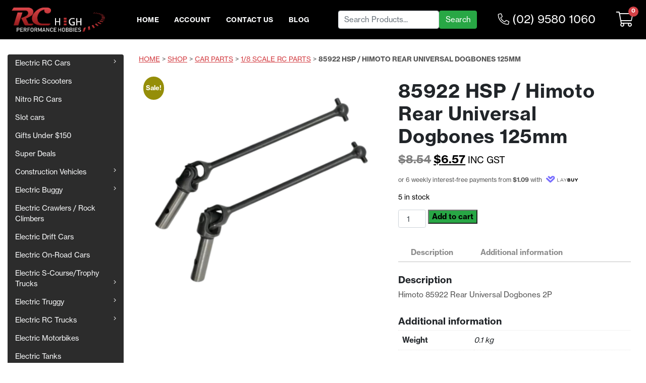

--- FILE ---
content_type: text/html; charset=UTF-8
request_url: https://www.rchighperformancehobbies.com.au/product/himoto-85922-rear-universal-dogbones-2p/
body_size: 46298
content:
<!DOCTYPE html>
<html lang="en-AU" dir="ltr">
<head><script>if(navigator.userAgent.match(/MSIE|Internet Explorer/i)||navigator.userAgent.match(/Trident\/7\..*?rv:11/i)){var href=document.location.href;if(!href.match(/[?&]nowprocket/)){if(href.indexOf("?")==-1){if(href.indexOf("#")==-1){document.location.href=href+"?nowprocket=1"}else{document.location.href=href.replace("#","?nowprocket=1#")}}else{if(href.indexOf("#")==-1){document.location.href=href+"&nowprocket=1"}else{document.location.href=href.replace("#","&nowprocket=1#")}}}}</script><script>(()=>{class RocketLazyLoadScripts{constructor(){this.v="2.0.3",this.userEvents=["keydown","keyup","mousedown","mouseup","mousemove","mouseover","mouseenter","mouseout","mouseleave","touchmove","touchstart","touchend","touchcancel","wheel","click","dblclick","input","visibilitychange"],this.attributeEvents=["onblur","onclick","oncontextmenu","ondblclick","onfocus","onmousedown","onmouseenter","onmouseleave","onmousemove","onmouseout","onmouseover","onmouseup","onmousewheel","onscroll","onsubmit"]}async t(){this.i(),this.o(),/iP(ad|hone)/.test(navigator.userAgent)&&this.h(),this.u(),this.l(this),this.m(),this.k(this),this.p(this),this._(),await Promise.all([this.R(),this.L()]),this.lastBreath=Date.now(),this.S(this),this.P(),this.D(),this.O(),this.M(),await this.C(this.delayedScripts.normal),await this.C(this.delayedScripts.defer),await this.C(this.delayedScripts.async),this.F("domReady"),await this.T(),await this.j(),await this.I(),this.F("windowLoad"),await this.A(),window.dispatchEvent(new Event("rocket-allScriptsLoaded")),this.everythingLoaded=!0,this.lastTouchEnd&&await new Promise((t=>setTimeout(t,500-Date.now()+this.lastTouchEnd))),this.H(),this.F("all"),this.U(),this.W()}i(){this.CSPIssue=sessionStorage.getItem("rocketCSPIssue"),document.addEventListener("securitypolicyviolation",(t=>{this.CSPIssue||"script-src-elem"!==t.violatedDirective||"data"!==t.blockedURI||(this.CSPIssue=!0,sessionStorage.setItem("rocketCSPIssue",!0))}),{isRocket:!0})}o(){window.addEventListener("pageshow",(t=>{this.persisted=t.persisted,this.realWindowLoadedFired=!0}),{isRocket:!0}),window.addEventListener("pagehide",(()=>{this.onFirstUserAction=null}),{isRocket:!0})}h(){let t;function e(e){t=e}window.addEventListener("touchstart",e,{isRocket:!0}),window.addEventListener("touchend",(function i(o){Math.abs(o.changedTouches[0].pageX-t.changedTouches[0].pageX)<10&&Math.abs(o.changedTouches[0].pageY-t.changedTouches[0].pageY)<10&&o.timeStamp-t.timeStamp<200&&(o.target.dispatchEvent(new PointerEvent("click",{target:o.target,bubbles:!0,cancelable:!0,detail:1})),event.preventDefault(),window.removeEventListener("touchstart",e,{isRocket:!0}),window.removeEventListener("touchend",i,{isRocket:!0}))}),{isRocket:!0})}q(t){this.userActionTriggered||("mousemove"!==t.type||this.firstMousemoveIgnored?"keyup"===t.type||"mouseover"===t.type||"mouseout"===t.type||(this.userActionTriggered=!0,this.onFirstUserAction&&this.onFirstUserAction()):this.firstMousemoveIgnored=!0),"click"===t.type&&t.preventDefault(),this.savedUserEvents.length>0&&(t.stopPropagation(),t.stopImmediatePropagation()),"touchstart"===this.lastEvent&&"touchend"===t.type&&(this.lastTouchEnd=Date.now()),"click"===t.type&&(this.lastTouchEnd=0),this.lastEvent=t.type,this.savedUserEvents.push(t)}u(){this.savedUserEvents=[],this.userEventHandler=this.q.bind(this),this.userEvents.forEach((t=>window.addEventListener(t,this.userEventHandler,{passive:!1,isRocket:!0})))}U(){this.userEvents.forEach((t=>window.removeEventListener(t,this.userEventHandler,{passive:!1,isRocket:!0}))),this.savedUserEvents.forEach((t=>{t.target.dispatchEvent(new window[t.constructor.name](t.type,t))}))}m(){this.eventsMutationObserver=new MutationObserver((t=>{const e="return false";for(const i of t){if("attributes"===i.type){const t=i.target.getAttribute(i.attributeName);t&&t!==e&&(i.target.setAttribute("data-rocket-"+i.attributeName,t),i.target["rocket"+i.attributeName]=new Function("event",t),i.target.setAttribute(i.attributeName,e))}"childList"===i.type&&i.addedNodes.forEach((t=>{if(t.nodeType===Node.ELEMENT_NODE)for(const i of t.attributes)this.attributeEvents.includes(i.name)&&i.value&&""!==i.value&&(t.setAttribute("data-rocket-"+i.name,i.value),t["rocket"+i.name]=new Function("event",i.value),t.setAttribute(i.name,e))}))}})),this.eventsMutationObserver.observe(document,{subtree:!0,childList:!0,attributeFilter:this.attributeEvents})}H(){this.eventsMutationObserver.disconnect(),this.attributeEvents.forEach((t=>{document.querySelectorAll("[data-rocket-"+t+"]").forEach((e=>{e.setAttribute(t,e.getAttribute("data-rocket-"+t)),e.removeAttribute("data-rocket-"+t)}))}))}k(t){Object.defineProperty(HTMLElement.prototype,"onclick",{get(){return this.rocketonclick||null},set(e){this.rocketonclick=e,this.setAttribute(t.everythingLoaded?"onclick":"data-rocket-onclick","this.rocketonclick(event)")}})}S(t){function e(e,i){let o=e[i];e[i]=null,Object.defineProperty(e,i,{get:()=>o,set(s){t.everythingLoaded?o=s:e["rocket"+i]=o=s}})}e(document,"onreadystatechange"),e(window,"onload"),e(window,"onpageshow");try{Object.defineProperty(document,"readyState",{get:()=>t.rocketReadyState,set(e){t.rocketReadyState=e},configurable:!0}),document.readyState="loading"}catch(t){console.log("WPRocket DJE readyState conflict, bypassing")}}l(t){this.originalAddEventListener=EventTarget.prototype.addEventListener,this.originalRemoveEventListener=EventTarget.prototype.removeEventListener,this.savedEventListeners=[],EventTarget.prototype.addEventListener=function(e,i,o){o&&o.isRocket||!t.B(e,this)&&!t.userEvents.includes(e)||t.B(e,this)&&!t.userActionTriggered||e.startsWith("rocket-")||t.everythingLoaded?t.originalAddEventListener.call(this,e,i,o):t.savedEventListeners.push({target:this,remove:!1,type:e,func:i,options:o})},EventTarget.prototype.removeEventListener=function(e,i,o){o&&o.isRocket||!t.B(e,this)&&!t.userEvents.includes(e)||t.B(e,this)&&!t.userActionTriggered||e.startsWith("rocket-")||t.everythingLoaded?t.originalRemoveEventListener.call(this,e,i,o):t.savedEventListeners.push({target:this,remove:!0,type:e,func:i,options:o})}}F(t){"all"===t&&(EventTarget.prototype.addEventListener=this.originalAddEventListener,EventTarget.prototype.removeEventListener=this.originalRemoveEventListener),this.savedEventListeners=this.savedEventListeners.filter((e=>{let i=e.type,o=e.target||window;return"domReady"===t&&"DOMContentLoaded"!==i&&"readystatechange"!==i||("windowLoad"===t&&"load"!==i&&"readystatechange"!==i&&"pageshow"!==i||(this.B(i,o)&&(i="rocket-"+i),e.remove?o.removeEventListener(i,e.func,e.options):o.addEventListener(i,e.func,e.options),!1))}))}p(t){let e;function i(e){return t.everythingLoaded?e:e.split(" ").map((t=>"load"===t||t.startsWith("load.")?"rocket-jquery-load":t)).join(" ")}function o(o){function s(e){const s=o.fn[e];o.fn[e]=o.fn.init.prototype[e]=function(){return this[0]===window&&t.userActionTriggered&&("string"==typeof arguments[0]||arguments[0]instanceof String?arguments[0]=i(arguments[0]):"object"==typeof arguments[0]&&Object.keys(arguments[0]).forEach((t=>{const e=arguments[0][t];delete arguments[0][t],arguments[0][i(t)]=e}))),s.apply(this,arguments),this}}if(o&&o.fn&&!t.allJQueries.includes(o)){const e={DOMContentLoaded:[],"rocket-DOMContentLoaded":[]};for(const t in e)document.addEventListener(t,(()=>{e[t].forEach((t=>t()))}),{isRocket:!0});o.fn.ready=o.fn.init.prototype.ready=function(i){function s(){parseInt(o.fn.jquery)>2?setTimeout((()=>i.bind(document)(o))):i.bind(document)(o)}return t.realDomReadyFired?!t.userActionTriggered||t.fauxDomReadyFired?s():e["rocket-DOMContentLoaded"].push(s):e.DOMContentLoaded.push(s),o([])},s("on"),s("one"),s("off"),t.allJQueries.push(o)}e=o}t.allJQueries=[],o(window.jQuery),Object.defineProperty(window,"jQuery",{get:()=>e,set(t){o(t)}})}P(){const t=new Map;document.write=document.writeln=function(e){const i=document.currentScript,o=document.createRange(),s=i.parentElement;let n=t.get(i);void 0===n&&(n=i.nextSibling,t.set(i,n));const c=document.createDocumentFragment();o.setStart(c,0),c.appendChild(o.createContextualFragment(e)),s.insertBefore(c,n)}}async R(){return new Promise((t=>{this.userActionTriggered?t():this.onFirstUserAction=t}))}async L(){return new Promise((t=>{document.addEventListener("DOMContentLoaded",(()=>{this.realDomReadyFired=!0,t()}),{isRocket:!0})}))}async I(){return this.realWindowLoadedFired?Promise.resolve():new Promise((t=>{window.addEventListener("load",t,{isRocket:!0})}))}M(){this.pendingScripts=[];this.scriptsMutationObserver=new MutationObserver((t=>{for(const e of t)e.addedNodes.forEach((t=>{"SCRIPT"!==t.tagName||t.noModule||t.isWPRocket||this.pendingScripts.push({script:t,promise:new Promise((e=>{const i=()=>{const i=this.pendingScripts.findIndex((e=>e.script===t));i>=0&&this.pendingScripts.splice(i,1),e()};t.addEventListener("load",i,{isRocket:!0}),t.addEventListener("error",i,{isRocket:!0}),setTimeout(i,1e3)}))})}))})),this.scriptsMutationObserver.observe(document,{childList:!0,subtree:!0})}async j(){await this.J(),this.pendingScripts.length?(await this.pendingScripts[0].promise,await this.j()):this.scriptsMutationObserver.disconnect()}D(){this.delayedScripts={normal:[],async:[],defer:[]},document.querySelectorAll("script[type$=rocketlazyloadscript]").forEach((t=>{t.hasAttribute("data-rocket-src")?t.hasAttribute("async")&&!1!==t.async?this.delayedScripts.async.push(t):t.hasAttribute("defer")&&!1!==t.defer||"module"===t.getAttribute("data-rocket-type")?this.delayedScripts.defer.push(t):this.delayedScripts.normal.push(t):this.delayedScripts.normal.push(t)}))}async _(){await this.L();let t=[];document.querySelectorAll("script[type$=rocketlazyloadscript][data-rocket-src]").forEach((e=>{let i=e.getAttribute("data-rocket-src");if(i&&!i.startsWith("data:")){i.startsWith("//")&&(i=location.protocol+i);try{const o=new URL(i).origin;o!==location.origin&&t.push({src:o,crossOrigin:e.crossOrigin||"module"===e.getAttribute("data-rocket-type")})}catch(t){}}})),t=[...new Map(t.map((t=>[JSON.stringify(t),t]))).values()],this.N(t,"preconnect")}async $(t){if(await this.G(),!0!==t.noModule||!("noModule"in HTMLScriptElement.prototype))return new Promise((e=>{let i;function o(){(i||t).setAttribute("data-rocket-status","executed"),e()}try{if(navigator.userAgent.includes("Firefox/")||""===navigator.vendor||this.CSPIssue)i=document.createElement("script"),[...t.attributes].forEach((t=>{let e=t.nodeName;"type"!==e&&("data-rocket-type"===e&&(e="type"),"data-rocket-src"===e&&(e="src"),i.setAttribute(e,t.nodeValue))})),t.text&&(i.text=t.text),t.nonce&&(i.nonce=t.nonce),i.hasAttribute("src")?(i.addEventListener("load",o,{isRocket:!0}),i.addEventListener("error",(()=>{i.setAttribute("data-rocket-status","failed-network"),e()}),{isRocket:!0}),setTimeout((()=>{i.isConnected||e()}),1)):(i.text=t.text,o()),i.isWPRocket=!0,t.parentNode.replaceChild(i,t);else{const i=t.getAttribute("data-rocket-type"),s=t.getAttribute("data-rocket-src");i?(t.type=i,t.removeAttribute("data-rocket-type")):t.removeAttribute("type"),t.addEventListener("load",o,{isRocket:!0}),t.addEventListener("error",(i=>{this.CSPIssue&&i.target.src.startsWith("data:")?(console.log("WPRocket: CSP fallback activated"),t.removeAttribute("src"),this.$(t).then(e)):(t.setAttribute("data-rocket-status","failed-network"),e())}),{isRocket:!0}),s?(t.fetchPriority="high",t.removeAttribute("data-rocket-src"),t.src=s):t.src="data:text/javascript;base64,"+window.btoa(unescape(encodeURIComponent(t.text)))}}catch(i){t.setAttribute("data-rocket-status","failed-transform"),e()}}));t.setAttribute("data-rocket-status","skipped")}async C(t){const e=t.shift();return e?(e.isConnected&&await this.$(e),this.C(t)):Promise.resolve()}O(){this.N([...this.delayedScripts.normal,...this.delayedScripts.defer,...this.delayedScripts.async],"preload")}N(t,e){this.trash=this.trash||[];let i=!0;var o=document.createDocumentFragment();t.forEach((t=>{const s=t.getAttribute&&t.getAttribute("data-rocket-src")||t.src;if(s&&!s.startsWith("data:")){const n=document.createElement("link");n.href=s,n.rel=e,"preconnect"!==e&&(n.as="script",n.fetchPriority=i?"high":"low"),t.getAttribute&&"module"===t.getAttribute("data-rocket-type")&&(n.crossOrigin=!0),t.crossOrigin&&(n.crossOrigin=t.crossOrigin),t.integrity&&(n.integrity=t.integrity),t.nonce&&(n.nonce=t.nonce),o.appendChild(n),this.trash.push(n),i=!1}})),document.head.appendChild(o)}W(){this.trash.forEach((t=>t.remove()))}async T(){try{document.readyState="interactive"}catch(t){}this.fauxDomReadyFired=!0;try{await this.G(),document.dispatchEvent(new Event("rocket-readystatechange")),await this.G(),document.rocketonreadystatechange&&document.rocketonreadystatechange(),await this.G(),document.dispatchEvent(new Event("rocket-DOMContentLoaded")),await this.G(),window.dispatchEvent(new Event("rocket-DOMContentLoaded"))}catch(t){console.error(t)}}async A(){try{document.readyState="complete"}catch(t){}try{await this.G(),document.dispatchEvent(new Event("rocket-readystatechange")),await this.G(),document.rocketonreadystatechange&&document.rocketonreadystatechange(),await this.G(),window.dispatchEvent(new Event("rocket-load")),await this.G(),window.rocketonload&&window.rocketonload(),await this.G(),this.allJQueries.forEach((t=>t(window).trigger("rocket-jquery-load"))),await this.G();const t=new Event("rocket-pageshow");t.persisted=this.persisted,window.dispatchEvent(t),await this.G(),window.rocketonpageshow&&window.rocketonpageshow({persisted:this.persisted})}catch(t){console.error(t)}}async G(){Date.now()-this.lastBreath>45&&(await this.J(),this.lastBreath=Date.now())}async J(){return document.hidden?new Promise((t=>setTimeout(t))):new Promise((t=>requestAnimationFrame(t)))}B(t,e){return e===document&&"readystatechange"===t||(e===document&&"DOMContentLoaded"===t||(e===window&&"DOMContentLoaded"===t||(e===window&&"load"===t||e===window&&"pageshow"===t)))}static run(){(new RocketLazyLoadScripts).t()}}RocketLazyLoadScripts.run()})();</script>	
    <meta name='robots' content='index, follow, max-image-preview:large, max-snippet:-1, max-video-preview:-1' />
	<style>img:is([sizes="auto" i], [sizes^="auto," i]) { contain-intrinsic-size: 3000px 1500px }</style>
	
	<!-- This site is optimized with the Yoast SEO plugin v25.6 - https://yoast.com/wordpress/plugins/seo/ -->
	<title>85922 HSP / Himoto Rear Universal Dogbones 125mm - RC High Performance Hobbies</title>
	<meta name="description" content="Rc High Performance Hobbies sell 85922 HSP / Himoto Rear Universal Dogbones 125mm. They have over 28 years in the Rc Remote Control Hobby industry. Buy Now and save!" />
	<link rel="canonical" href="https://www.rchighperformancehobbies.com.au/product/himoto-85922-rear-universal-dogbones-2p/" />
	<meta property="og:locale" content="en_US" />
	<meta property="og:type" content="article" />
	<meta property="og:title" content="85922 HSP / Himoto Rear Universal Dogbones 125mm - RC High Performance Hobbies" />
	<meta property="og:description" content="Rc High Performance Hobbies sell 85922 HSP / Himoto Rear Universal Dogbones 125mm. They have over 28 years in the Rc Remote Control Hobby industry. Buy Now and save!" />
	<meta property="og:url" content="https://www.rchighperformancehobbies.com.au/product/himoto-85922-rear-universal-dogbones-2p/" />
	<meta property="og:site_name" content="RC High Performance Hobbies" />
	<meta property="article:modified_time" content="2025-05-27T06:03:17+00:00" />
	<meta property="og:image" content="https://cdn.rchighperformancehobbies.com.au/wp-content/uploads/2019/09/Himoto_85722-removebg-preview.png" />
	<meta property="og:image:width" content="512" />
	<meta property="og:image:height" content="488" />
	<meta property="og:image:type" content="image/png" />
	<meta name="twitter:card" content="summary_large_image" />
	<script type="application/ld+json" class="yoast-schema-graph">{"@context":"https://schema.org","@graph":[{"@type":"WebPage","@id":"https://www.rchighperformancehobbies.com.au/product/himoto-85922-rear-universal-dogbones-2p/","url":"https://www.rchighperformancehobbies.com.au/product/himoto-85922-rear-universal-dogbones-2p/","name":"85922 HSP / Himoto Rear Universal Dogbones 125mm - RC High Performance Hobbies","isPartOf":{"@id":"https://www.rchighperformancehobbies.com.au/#website"},"primaryImageOfPage":{"@id":"https://www.rchighperformancehobbies.com.au/product/himoto-85922-rear-universal-dogbones-2p/#primaryimage"},"image":{"@id":"https://www.rchighperformancehobbies.com.au/product/himoto-85922-rear-universal-dogbones-2p/#primaryimage"},"thumbnailUrl":"https://cdn.rchighperformancehobbies.com.au/wp-content/uploads/2019/09/Himoto_85722-removebg-preview.png","datePublished":"2019-09-19T06:52:52+00:00","dateModified":"2025-05-27T06:03:17+00:00","description":"Rc High Performance Hobbies sell 85922 HSP / Himoto Rear Universal Dogbones 125mm. They have over 28 years in the Rc Remote Control Hobby industry. Buy Now and save!","breadcrumb":{"@id":"https://www.rchighperformancehobbies.com.au/product/himoto-85922-rear-universal-dogbones-2p/#breadcrumb"},"inLanguage":"en-AU","potentialAction":[{"@type":"ReadAction","target":["https://www.rchighperformancehobbies.com.au/product/himoto-85922-rear-universal-dogbones-2p/"]}]},{"@type":"ImageObject","inLanguage":"en-AU","@id":"https://www.rchighperformancehobbies.com.au/product/himoto-85922-rear-universal-dogbones-2p/#primaryimage","url":"https://cdn.rchighperformancehobbies.com.au/wp-content/uploads/2019/09/Himoto_85722-removebg-preview.png","contentUrl":"https://cdn.rchighperformancehobbies.com.au/wp-content/uploads/2019/09/Himoto_85722-removebg-preview.png","width":512,"height":488},{"@type":"BreadcrumbList","@id":"https://www.rchighperformancehobbies.com.au/product/himoto-85922-rear-universal-dogbones-2p/#breadcrumb","itemListElement":[{"@type":"ListItem","position":1,"name":"Home","item":"https://www.rchighperformancehobbies.com.au/"},{"@type":"ListItem","position":2,"name":"Shop","item":"https://www.rchighperformancehobbies.com.au/shop/"},{"@type":"ListItem","position":3,"name":"Car Parts","item":"https://www.rchighperformancehobbies.com.au/product-category/rc-car-parts-upgrades/"},{"@type":"ListItem","position":4,"name":"1/8 Scale RC Parts","item":"https://www.rchighperformancehobbies.com.au/product-category/rc-car-parts-upgrades/1-8-scale-parts/"},{"@type":"ListItem","position":5,"name":"85922 HSP / Himoto Rear Universal Dogbones 125mm"}]},{"@type":"WebSite","@id":"https://www.rchighperformancehobbies.com.au/#website","url":"https://www.rchighperformancehobbies.com.au/","name":"RC High Performance Hobbies","description":"Online RC Hobby Importers Australia","publisher":{"@id":"https://www.rchighperformancehobbies.com.au/#organization"},"potentialAction":[{"@type":"SearchAction","target":{"@type":"EntryPoint","urlTemplate":"https://www.rchighperformancehobbies.com.au/?s={search_term_string}"},"query-input":{"@type":"PropertyValueSpecification","valueRequired":true,"valueName":"search_term_string"}}],"inLanguage":"en-AU"},{"@type":"Organization","@id":"https://www.rchighperformancehobbies.com.au/#organization","name":"RC HIGH PERFORMANCE HOBBIES","url":"https://www.rchighperformancehobbies.com.au/","logo":{"@type":"ImageObject","inLanguage":"en-AU","@id":"https://www.rchighperformancehobbies.com.au/#/schema/logo/image/","url":"https://cdn.rchighperformancehobbies.com.au/wp-content/uploads/2019/09/rc-logo.png","contentUrl":"https://cdn.rchighperformancehobbies.com.au/wp-content/uploads/2019/09/rc-logo.png","width":450,"height":193,"caption":"RC HIGH PERFORMANCE HOBBIES"},"image":{"@id":"https://www.rchighperformancehobbies.com.au/#/schema/logo/image/"}}]}</script>
	<!-- / Yoast SEO plugin. -->


<link rel='dns-prefetch' href='//static.klaviyo.com' />
<link rel='dns-prefetch' href='//www.googletagmanager.com' />
<link rel='dns-prefetch' href='//cdn.rchighperformancehobbies.com.au' />
<link href='https://cdn.rchighperformancehobbies.com.au' rel='preconnect' />
<link data-minify="1" rel='stylesheet' id='cfw-blocks-styles-css' href='https://cdn.rchighperformancehobbies.com.au/wp-content/cache/min/1/wp-content/plugins/checkout-for-woocommerce/build/css/blocks-styles.css?ver=1760011082' type='text/css' media='all' />
<link data-minify="1" rel='stylesheet' id='dashicons-css' href='https://cdn.rchighperformancehobbies.com.au/wp-content/cache/min/1/wp-includes/css/dashicons.min.css?ver=1760011082' type='text/css' media='all' />
<link data-minify="1" rel='stylesheet' id='thickbox-css' href='https://cdn.rchighperformancehobbies.com.au/wp-content/cache/min/1/wp-includes/js/thickbox/thickbox.css?ver=1760011082' type='text/css' media='all' />
<link rel='stylesheet' id='wp-block-library-css' href='https://cdn.rchighperformancehobbies.com.au/wp-includes/css/dist/block-library/style.min.css?ver=6.8.3' type='text/css' media='all' />
<style id='classic-theme-styles-inline-css' type='text/css'>
/*! This file is auto-generated */
.wp-block-button__link{color:#fff;background-color:#32373c;border-radius:9999px;box-shadow:none;text-decoration:none;padding:calc(.667em + 2px) calc(1.333em + 2px);font-size:1.125em}.wp-block-file__button{background:#32373c;color:#fff;text-decoration:none}
</style>
<link rel='stylesheet' id='selectize-css' href='https://cdn.rchighperformancehobbies.com.au/wp-content/plugins/woocommerce-product-search/css/selectize/selectize.min.css?ver=6.6.0' type='text/css' media='all' />
<link rel='stylesheet' id='wps-price-slider-css' href='https://cdn.rchighperformancehobbies.com.au/wp-content/plugins/woocommerce-product-search/css/price-slider.min.css?ver=6.6.0' type='text/css' media='all' />
<link data-minify="1" rel='stylesheet' id='product-search-css' href='https://cdn.rchighperformancehobbies.com.au/wp-content/cache/background-css/1/cdn.rchighperformancehobbies.com.au/wp-content/cache/min/1/wp-content/plugins/woocommerce-product-search/css/product-search.min.css?ver=1760011082&wpr_t=1762985359' type='text/css' media='all' />
<link data-minify="1" rel='stylesheet' id='woocommerce-add-to-cart-form-style-css' href='https://cdn.rchighperformancehobbies.com.au/wp-content/cache/min/1/wp-content/plugins/woocommerce/assets/client/blocks/woocommerce/add-to-cart-form-style.css?ver=1760011082' type='text/css' media='all' />
<style id='woocommerce-product-button-style-inline-css' type='text/css'>
.wp-block-button.wc-block-components-product-button{align-items:center;display:flex;flex-direction:column;gap:12px;justify-content:center;white-space:normal;word-break:break-word}.wp-block-button.wc-block-components-product-button.is-style-outline .wp-block-button__link{border:2px solid}.wp-block-button.wc-block-components-product-button.is-style-outline .wp-block-button__link:not(.has-text-color){color:currentColor}.wp-block-button.wc-block-components-product-button.is-style-outline .wp-block-button__link:not(.has-background){background-color:transparent;background-image:none}.wp-block-button.wc-block-components-product-button.has-custom-width .wp-block-button__link{box-sizing:border-box}.wp-block-button.wc-block-components-product-button.wp-block-button__width-25 .wp-block-button__link{width:25%}.wp-block-button.wc-block-components-product-button.wp-block-button__width-50 .wp-block-button__link{width:50%}.wp-block-button.wc-block-components-product-button.wp-block-button__width-75 .wp-block-button__link{width:75%}.wp-block-button.wc-block-components-product-button.wp-block-button__width-100 .wp-block-button__link{width:100%}.wp-block-button.wc-block-components-product-button .wp-block-button__link{display:inline-flex;font-size:1em;justify-content:center;text-align:center;white-space:normal;width:auto;word-break:break-word}.wp-block-button.wc-block-components-product-button a[hidden]{display:none}@keyframes slideOut{0%{transform:translateY(0)}to{transform:translateY(-100%)}}@keyframes slideIn{0%{opacity:0;transform:translateY(90%)}to{opacity:1;transform:translate(0)}}.wp-block-button.wc-block-components-product-button.align-left{align-items:flex-start}.wp-block-button.wc-block-components-product-button.align-right{align-items:flex-end}.wp-block-button.wc-block-components-product-button .wc-block-components-product-button__button{align-items:center;border-style:none;display:inline-flex;justify-content:center;line-height:inherit;overflow:hidden;white-space:normal;word-break:break-word}.wp-block-button.wc-block-components-product-button .wc-block-components-product-button__button span.wc-block-slide-out{animation:slideOut .1s linear 1 normal forwards}.wp-block-button.wc-block-components-product-button .wc-block-components-product-button__button span.wc-block-slide-in{animation:slideIn .1s linear 1 normal}.wp-block-button.wc-block-components-product-button .wc-block-components-product-button__button--placeholder{background-color:currentColor!important;border:0!important;border-radius:.25rem;box-shadow:none;color:currentColor!important;display:block;line-height:1;max-width:100%!important;min-height:3em;min-width:8em;opacity:.15;outline:0!important;overflow:hidden!important;pointer-events:none;position:relative!important;width:100%;z-index:1}.wp-block-button.wc-block-components-product-button .wc-block-components-product-button__button--placeholder>*{visibility:hidden}.wp-block-button.wc-block-components-product-button .wc-block-components-product-button__button--placeholder:after{animation:loading__animation 1.5s ease-in-out infinite;background-image:linear-gradient(90deg,currentColor,hsla(0,0%,96%,.302),currentColor);background-repeat:no-repeat;content:" ";display:block;height:100%;left:0;position:absolute;right:0;top:0;transform:translateX(-100%)}@keyframes loading__animation{to{transform:translateX(100%)}}@media screen and (prefers-reduced-motion:reduce){.wp-block-button.wc-block-components-product-button .wc-block-components-product-button__button--placeholder{animation:none}}.wc-block-all-products .wp-block-button.wc-block-components-product-button{margin-bottom:12px}.theme-twentytwentyone .editor-styles-wrapper .wc-block-components-product-button .wp-block-button__link{background-color:var(--button--color-background);border-color:var(--button--color-background);color:var(--button--color-text)}

</style>
<style id='woocommerce-product-collection-style-inline-css' type='text/css'>
.wp-block-woocommerce-product-collection .wc-block-components-product-stock-indicator{text-align:center}.wc-block-components-notice-banner .wc-block-components-button.wc-block-components-notice-banner__dismiss[hidden]{display:none}

</style>
<style id='woocommerce-product-filters-style-inline-css' type='text/css'>
:where(.wc-block-product-filters){--top-padding:var(--wp-admin--admin-bar--height);display:inline-flex}@media(max-width:782px){:where(.wc-block-product-filters){--top-padding:var(--adminbar-mobile-padding,0)}}:where(.wc-block-product-filters) .wc-block-product-filters__close-overlay,:where(.wc-block-product-filters) .wc-block-product-filters__open-overlay{align-items:center;background:transparent;border:transparent;color:inherit;display:flex;font-size:.875em;padding:0}:where(.wc-block-product-filters) .wc-block-product-filters__close-overlay svg,:where(.wc-block-product-filters) .wc-block-product-filters__open-overlay svg{fill:currentColor}:where(.wc-block-product-filters) .wc-block-product-filters__close-overlay span,:where(.wc-block-product-filters) .wc-block-product-filters__open-overlay span{padding:0 5px}:where(.wc-block-product-filters) .wc-block-product-filters__open-overlay svg{height:var(--wc-product-filters-overlay-icon-size,1.5em);width:var(--wc-product-filters-overlay-icon-size,1.5em)}:where(.wc-block-product-filters) .wc-block-product-filters__overlay{background-color:transparent;inset:0;pointer-events:none;position:fixed;top:var(--top-padding);transition:background-color .5s;z-index:9999}:where(.wc-block-product-filters) .wc-block-product-filters__overlay-wrapper{height:100%;position:relative;width:100%}:where(.wc-block-product-filters) .wc-block-product-filters__overlay-dialog{background-color:var(--wc-product-filters-overlay-background-color,var(--wc-product-filters-background-color,var(--wp--preset--color--base,#fff)));color:var(--wc-product-filters-overlay-text-color,var(--wc-product-filters-text-color,var(--wp--preset--color--base,#111)));display:flex!important;flex-direction:column;gap:var(--wp--preset--spacing--40);inset:0;max-height:100%;position:absolute;transform:translateY(100vh);transition:none}:where(.wc-block-product-filters) .wc-block-product-filters__overlay-header{display:flex;flex-flow:row-reverse;padding:var(--wp--preset--spacing--30) var(--wp--preset--spacing--40) 0}:where(.wc-block-product-filters) .wc-block-product-filters__overlay-content{display:flex;flex-direction:column;flex-grow:1;gap:var(--wc-product-filter-block-spacing,var(--wp--style--block-gap,1.2rem));overflow-y:scroll;padding:0 var(--wp--preset--spacing--40)}:where(.wc-block-product-filters) .wc-block-product-filters__overlay-content>:first-child{margin-top:0}:where(.wc-block-product-filters) .wc-block-product-filters__overlay-footer{box-shadow:0 -4px 8px 0 rgba(0,0,0,.102);padding:var(--wp--preset--spacing--30) var(--wp--preset--spacing--40)}:where(.wc-block-product-filters) .wc-block-product-filters__apply{width:100%}:where(.wc-block-product-filters).is-overlay-opened .wc-block-product-filters__overlay{background-color:rgba(95,95,95,.35);pointer-events:auto;z-index:9999}:where(.wc-block-product-filters).is-overlay-opened .wc-block-product-filters__overlay-dialog{color:var(--wc-product-filters-overlay-color,inherit);transform:translateY(0);transition:transform .5s}@media(min-width:601px){:where(.wc-block-product-filters),:where(.wc-block-product-filters).is-overlay-opened{display:flex}:where(.wc-block-product-filters) .wc-block-product-filters__open-overlay,:where(.wc-block-product-filters) .wc-block-product-filters__overlay-footer,:where(.wc-block-product-filters) .wc-block-product-filters__overlay-header,:where(.wc-block-product-filters).is-overlay-opened .wc-block-product-filters__open-overlay,:where(.wc-block-product-filters).is-overlay-opened .wc-block-product-filters__overlay-footer,:where(.wc-block-product-filters).is-overlay-opened .wc-block-product-filters__overlay-header{display:none}:where(.wc-block-product-filters) .wc-block-product-filters__overlay,:where(.wc-block-product-filters).is-overlay-opened .wc-block-product-filters__overlay{background:inherit;color:inherit;inset:0;pointer-events:auto;position:relative;transition:none}:where(.wc-block-product-filters) .wc-block-product-filters__overlay-wrapper,:where(.wc-block-product-filters).is-overlay-opened .wc-block-product-filters__overlay-wrapper{background:inherit;color:inherit;height:auto;width:auto}:where(.wc-block-product-filters) .wc-block-product-filters__overlay-dialog,:where(.wc-block-product-filters).is-overlay-opened .wc-block-product-filters__overlay-dialog{background:inherit;color:inherit;position:relative;transform:none}:where(.wc-block-product-filters) .wc-block-product-filters__overlay-content,:where(.wc-block-product-filters).is-overlay-opened .wc-block-product-filters__overlay-content{background:inherit;color:inherit;flex-grow:1;overflow:visible;padding:0}}@media(max-width:600px){:where(.wc-block-product-filters) .wc-block-product-filters__overlay-content .wp-block-group{display:block}:where(.wc-block-product-filters) .wc-block-product-filters__overlay-content .wp-block-group>div{margin:20px 0}}.wc-block-product-filter--hidden{display:none}

</style>
<link data-minify="1" rel='stylesheet' id='woocommerce-product-filter-price-slider-style-css' href='https://cdn.rchighperformancehobbies.com.au/wp-content/cache/min/1/wp-content/plugins/woocommerce/assets/client/blocks/woocommerce/product-filter-price-slider-style.css?ver=1760011082' type='text/css' media='all' />
<style id='woocommerce-product-filter-removable-chips-style-inline-css' type='text/css'>
.wc-block-product-filter-removable-chips.is-vertical .wc-block-product-filter-removable-chips__items{flex-direction:column}.wc-block-product-filter-removable-chips.is-content-justification-center .wc-block-product-filter-removable-chips__items{justify-content:center}.wc-block-product-filter-removable-chips.is-content-justification-right .wc-block-product-filter-removable-chips__items{justify-content:flex-end}.wc-block-product-filter-removable-chips.is-content-justification-space-between .wc-block-product-filter-removable-chips__items{justify-content:space-between}.wc-block-product-filter-removable-chips.is-horizontal .wc-block-product-filter-removable-chips__items{width:100%}.wc-block-product-filter-removable-chips__items{color:var(--wc-product-filter-removable-chips-text,currentColor);display:inline-flex;flex-wrap:wrap;gap:4px;list-style:none;margin:0;padding:0}.wc-block-product-filter-removable-chips__items .wc-block-product-filter-removable-chips__item{align-items:center;appearance:none;background:var(--wc-product-filter-removable-chips-background,transparent);border:1px solid var(--wc-product-filter-removable-chips-border,color-mix(in srgb,currentColor 20%,transparent));border-radius:2px;display:flex;font-size:.875em;gap:8px;justify-content:space-between;padding:.25em .75em}.wc-block-product-filter-removable-chips__items .wc-block-product-filter-removable-chips__item .wc-block-product-filter-removable-chips__remove{align-items:center;background-color:transparent;border:none;color:var(--wc-product-filter-removable-chips-text,currentColor);cursor:pointer;display:flex;margin:0;padding:0}.wc-block-product-filter-removable-chips__items .wc-block-product-filter-removable-chips__item .wc-block-product-filter-removable-chips__remove .wc-block-product-filter-removable-chips__remove-icon{fill:currentColor}

</style>
<style id='woocommerce-product-filter-checkbox-list-style-inline-css' type='text/css'>
.wc-block-product-filter-checkbox-list__list{list-style:none outside;margin:0;padding:0}.wc-block-product-filter-checkbox-list__label{align-items:center;display:inline-flex;gap:.625em}.wc-block-product-filter-checkbox-list__item .wc-block-product-filter-checkbox-list__label{margin-bottom:0}:where(.wc-block-product-filter-checkbox-list__input-wrapper){display:block;position:relative}.wc-block-product-filter-checkbox-list__input-wrapper:before{background:currentColor;border-radius:2px;content:"";height:1em;left:0;opacity:.1;pointer-events:none;position:absolute;top:0;width:1em}.has-option-element-color .wc-block-product-filter-checkbox-list__input-wrapper:before{display:none}input[type=checkbox].wc-block-product-filter-checkbox-list__input{appearance:none;background:var(--wc-product-filter-checkbox-list-option-element,transparent);border:1px solid var(--wc-product-filter-checkbox-list-option-element-border,transparent);border-radius:2px;color:inherit;cursor:pointer;display:block;font-size:inherit;height:1em;margin:0;width:1em}input[type=checkbox].wc-block-product-filter-checkbox-list__input:focus{outline-color:var(--wc-product-filter-checkbox-list-option-element-border,currentColor);outline-width:1px}svg.wc-block-product-filter-checkbox-list__mark{box-sizing:border-box;color:var(--wc-product-filter-checkbox-list-option-element-selected,currentColor);display:none;height:1em;left:0;padding:.2em;position:absolute;top:0;width:1em}input[type=checkbox].wc-block-product-filter-checkbox-list__input:checked:after,input[type=checkbox].wc-block-product-filter-checkbox-list__input:checked:before{content:none}input[type=checkbox].wc-block-product-filter-checkbox-list__input:checked+.wc-block-product-filter-checkbox-list__mark{display:block;pointer-events:none}:where(.wc-block-product-filter-checkbox-list__text-wrapper){align-items:center;display:inline-flex;font-size:.875em;gap:4px}.wc-block-product-filter-checkbox-list__show-more{appearance:none;background:transparent;border:none;font-family:inherit;padding:0;text-decoration:underline}

</style>
<style id='woocommerce-product-filter-chips-style-inline-css' type='text/css'>
:where(.wc-block-product-filter-chips__items){display:flex;flex-wrap:wrap;gap:4px}.wc-block-product-filter-chips__item{appearance:none;background:transparent;border:1px solid color-mix(in srgb,currentColor 20%,transparent);border-radius:2px;color:var(--wc-product-filter-chips-text,currentColor);cursor:pointer;font-family:inherit;font-size:.875em;padding:4px 8px}.has-chip-text-color .wc-block-product-filter-chips__item{color:var(--wc-product-filter-chips-text)}.has-chip-background-color .wc-block-product-filter-chips__item{background:var(--wc-product-filter-chips-background)}.has-chip-border-color .wc-block-product-filter-chips__item{border-color:var(--wc-product-filter-chips-border)}.wc-block-product-filter-chips__item[aria-checked=true]{background:currentColor}.has-selected-chip-text-color .wc-block-product-filter-chips__item[aria-checked=true]{color:var(--wc-product-filter-chips-selected-text)}.has-selected-chip-background-color .wc-block-product-filter-chips__item[aria-checked=true]{background:var(--wc-product-filter-chips-selected-background)}.has-selected-chip-border-color .wc-block-product-filter-chips__item[aria-checked=true]{border-color:var(--wc-product-filter-chips-selected-border)}:where(.wc-block-product-filter-chips__label){align-items:center;display:inline-flex;gap:4px}.wc-block-product-filter-chips:not(.has-selected-chip-text-color) .wc-block-product-filter-chips__item[aria-checked=true]>.wc-block-product-filter-chips__label{filter:invert(100%)}.wc-block-product-filter-chips__show-more{appearance:none;background:transparent;border:none;font-family:inherit;padding:0;text-decoration:underline}

</style>
<link data-minify="1" rel='stylesheet' id='woocommerce-product-gallery-style-css' href='https://cdn.rchighperformancehobbies.com.au/wp-content/cache/min/1/wp-content/plugins/woocommerce/assets/client/blocks/woocommerce/product-gallery-style.css?ver=1760011082' type='text/css' media='all' />
<style id='woocommerce-product-template-style-inline-css' type='text/css'>
.wc-block-product-template{list-style:none;margin-bottom:0;margin-top:0;max-width:100%;padding:0}.wc-block-product-template.wc-block-product-template{background:none}.wc-block-product-template.is-flex-container{display:flex;flex-direction:row;flex-wrap:wrap;gap:1.25em}.wc-block-product-template.is-flex-container>li{list-style:none;margin:0;width:100%}@media(min-width:600px){.wc-block-product-template.is-flex-container.is-flex-container.columns-2>li{width:calc(50% - .625em)}.wc-block-product-template.is-flex-container.is-flex-container.columns-3>li{width:calc(33.33333% - .83333em)}.wc-block-product-template.is-flex-container.is-flex-container.columns-4>li{width:calc(25% - .9375em)}.wc-block-product-template.is-flex-container.is-flex-container.columns-5>li{width:calc(20% - 1em)}.wc-block-product-template.is-flex-container.is-flex-container.columns-6>li{width:calc(16.66667% - 1.04167em)}}.wc-block-product-template__responsive{grid-gap:1.25em;display:grid}.wc-block-product-template__responsive.columns-2{grid-template-columns:repeat(auto-fill,minmax(max(150px,calc(50% - .625em)),1fr))}.wc-block-product-template__responsive.columns-3{grid-template-columns:repeat(auto-fill,minmax(max(150px,calc(33.33333% - .83333em)),1fr))}.wc-block-product-template__responsive.columns-4{grid-template-columns:repeat(auto-fill,minmax(max(150px,calc(25% - .9375em)),1fr))}.wc-block-product-template__responsive.columns-5{grid-template-columns:repeat(auto-fill,minmax(max(150px,calc(20% - 1em)),1fr))}.wc-block-product-template__responsive.columns-6{grid-template-columns:repeat(auto-fill,minmax(max(150px,calc(16.66667% - 1.04167em)),1fr))}.wc-block-product-template__responsive>li{margin-block-start:0}:where(.wc-block-product-template .wc-block-product)>:not(:last-child){margin-bottom:.75rem;margin-top:0}.is-product-collection-layout-list .wc-block-product:not(:last-child){margin-bottom:1.2rem}

</style>
<style id='global-styles-inline-css' type='text/css'>
:root{--wp--preset--aspect-ratio--square: 1;--wp--preset--aspect-ratio--4-3: 4/3;--wp--preset--aspect-ratio--3-4: 3/4;--wp--preset--aspect-ratio--3-2: 3/2;--wp--preset--aspect-ratio--2-3: 2/3;--wp--preset--aspect-ratio--16-9: 16/9;--wp--preset--aspect-ratio--9-16: 9/16;--wp--preset--color--black: #000000;--wp--preset--color--cyan-bluish-gray: #abb8c3;--wp--preset--color--white: #ffffff;--wp--preset--color--pale-pink: #f78da7;--wp--preset--color--vivid-red: #cf2e2e;--wp--preset--color--luminous-vivid-orange: #ff6900;--wp--preset--color--luminous-vivid-amber: #fcb900;--wp--preset--color--light-green-cyan: #7bdcb5;--wp--preset--color--vivid-green-cyan: #00d084;--wp--preset--color--pale-cyan-blue: #8ed1fc;--wp--preset--color--vivid-cyan-blue: #0693e3;--wp--preset--color--vivid-purple: #9b51e0;--wp--preset--gradient--vivid-cyan-blue-to-vivid-purple: linear-gradient(135deg,rgba(6,147,227,1) 0%,rgb(155,81,224) 100%);--wp--preset--gradient--light-green-cyan-to-vivid-green-cyan: linear-gradient(135deg,rgb(122,220,180) 0%,rgb(0,208,130) 100%);--wp--preset--gradient--luminous-vivid-amber-to-luminous-vivid-orange: linear-gradient(135deg,rgba(252,185,0,1) 0%,rgba(255,105,0,1) 100%);--wp--preset--gradient--luminous-vivid-orange-to-vivid-red: linear-gradient(135deg,rgba(255,105,0,1) 0%,rgb(207,46,46) 100%);--wp--preset--gradient--very-light-gray-to-cyan-bluish-gray: linear-gradient(135deg,rgb(238,238,238) 0%,rgb(169,184,195) 100%);--wp--preset--gradient--cool-to-warm-spectrum: linear-gradient(135deg,rgb(74,234,220) 0%,rgb(151,120,209) 20%,rgb(207,42,186) 40%,rgb(238,44,130) 60%,rgb(251,105,98) 80%,rgb(254,248,76) 100%);--wp--preset--gradient--blush-light-purple: linear-gradient(135deg,rgb(255,206,236) 0%,rgb(152,150,240) 100%);--wp--preset--gradient--blush-bordeaux: linear-gradient(135deg,rgb(254,205,165) 0%,rgb(254,45,45) 50%,rgb(107,0,62) 100%);--wp--preset--gradient--luminous-dusk: linear-gradient(135deg,rgb(255,203,112) 0%,rgb(199,81,192) 50%,rgb(65,88,208) 100%);--wp--preset--gradient--pale-ocean: linear-gradient(135deg,rgb(255,245,203) 0%,rgb(182,227,212) 50%,rgb(51,167,181) 100%);--wp--preset--gradient--electric-grass: linear-gradient(135deg,rgb(202,248,128) 0%,rgb(113,206,126) 100%);--wp--preset--gradient--midnight: linear-gradient(135deg,rgb(2,3,129) 0%,rgb(40,116,252) 100%);--wp--preset--font-size--small: 13px;--wp--preset--font-size--medium: 20px;--wp--preset--font-size--large: 36px;--wp--preset--font-size--x-large: 42px;--wp--preset--spacing--20: 0.44rem;--wp--preset--spacing--30: 0.67rem;--wp--preset--spacing--40: 1rem;--wp--preset--spacing--50: 1.5rem;--wp--preset--spacing--60: 2.25rem;--wp--preset--spacing--70: 3.38rem;--wp--preset--spacing--80: 5.06rem;--wp--preset--shadow--natural: 6px 6px 9px rgba(0, 0, 0, 0.2);--wp--preset--shadow--deep: 12px 12px 50px rgba(0, 0, 0, 0.4);--wp--preset--shadow--sharp: 6px 6px 0px rgba(0, 0, 0, 0.2);--wp--preset--shadow--outlined: 6px 6px 0px -3px rgba(255, 255, 255, 1), 6px 6px rgba(0, 0, 0, 1);--wp--preset--shadow--crisp: 6px 6px 0px rgba(0, 0, 0, 1);}:where(.is-layout-flex){gap: 0.5em;}:where(.is-layout-grid){gap: 0.5em;}body .is-layout-flex{display: flex;}.is-layout-flex{flex-wrap: wrap;align-items: center;}.is-layout-flex > :is(*, div){margin: 0;}body .is-layout-grid{display: grid;}.is-layout-grid > :is(*, div){margin: 0;}:where(.wp-block-columns.is-layout-flex){gap: 2em;}:where(.wp-block-columns.is-layout-grid){gap: 2em;}:where(.wp-block-post-template.is-layout-flex){gap: 1.25em;}:where(.wp-block-post-template.is-layout-grid){gap: 1.25em;}.has-black-color{color: var(--wp--preset--color--black) !important;}.has-cyan-bluish-gray-color{color: var(--wp--preset--color--cyan-bluish-gray) !important;}.has-white-color{color: var(--wp--preset--color--white) !important;}.has-pale-pink-color{color: var(--wp--preset--color--pale-pink) !important;}.has-vivid-red-color{color: var(--wp--preset--color--vivid-red) !important;}.has-luminous-vivid-orange-color{color: var(--wp--preset--color--luminous-vivid-orange) !important;}.has-luminous-vivid-amber-color{color: var(--wp--preset--color--luminous-vivid-amber) !important;}.has-light-green-cyan-color{color: var(--wp--preset--color--light-green-cyan) !important;}.has-vivid-green-cyan-color{color: var(--wp--preset--color--vivid-green-cyan) !important;}.has-pale-cyan-blue-color{color: var(--wp--preset--color--pale-cyan-blue) !important;}.has-vivid-cyan-blue-color{color: var(--wp--preset--color--vivid-cyan-blue) !important;}.has-vivid-purple-color{color: var(--wp--preset--color--vivid-purple) !important;}.has-black-background-color{background-color: var(--wp--preset--color--black) !important;}.has-cyan-bluish-gray-background-color{background-color: var(--wp--preset--color--cyan-bluish-gray) !important;}.has-white-background-color{background-color: var(--wp--preset--color--white) !important;}.has-pale-pink-background-color{background-color: var(--wp--preset--color--pale-pink) !important;}.has-vivid-red-background-color{background-color: var(--wp--preset--color--vivid-red) !important;}.has-luminous-vivid-orange-background-color{background-color: var(--wp--preset--color--luminous-vivid-orange) !important;}.has-luminous-vivid-amber-background-color{background-color: var(--wp--preset--color--luminous-vivid-amber) !important;}.has-light-green-cyan-background-color{background-color: var(--wp--preset--color--light-green-cyan) !important;}.has-vivid-green-cyan-background-color{background-color: var(--wp--preset--color--vivid-green-cyan) !important;}.has-pale-cyan-blue-background-color{background-color: var(--wp--preset--color--pale-cyan-blue) !important;}.has-vivid-cyan-blue-background-color{background-color: var(--wp--preset--color--vivid-cyan-blue) !important;}.has-vivid-purple-background-color{background-color: var(--wp--preset--color--vivid-purple) !important;}.has-black-border-color{border-color: var(--wp--preset--color--black) !important;}.has-cyan-bluish-gray-border-color{border-color: var(--wp--preset--color--cyan-bluish-gray) !important;}.has-white-border-color{border-color: var(--wp--preset--color--white) !important;}.has-pale-pink-border-color{border-color: var(--wp--preset--color--pale-pink) !important;}.has-vivid-red-border-color{border-color: var(--wp--preset--color--vivid-red) !important;}.has-luminous-vivid-orange-border-color{border-color: var(--wp--preset--color--luminous-vivid-orange) !important;}.has-luminous-vivid-amber-border-color{border-color: var(--wp--preset--color--luminous-vivid-amber) !important;}.has-light-green-cyan-border-color{border-color: var(--wp--preset--color--light-green-cyan) !important;}.has-vivid-green-cyan-border-color{border-color: var(--wp--preset--color--vivid-green-cyan) !important;}.has-pale-cyan-blue-border-color{border-color: var(--wp--preset--color--pale-cyan-blue) !important;}.has-vivid-cyan-blue-border-color{border-color: var(--wp--preset--color--vivid-cyan-blue) !important;}.has-vivid-purple-border-color{border-color: var(--wp--preset--color--vivid-purple) !important;}.has-vivid-cyan-blue-to-vivid-purple-gradient-background{background: var(--wp--preset--gradient--vivid-cyan-blue-to-vivid-purple) !important;}.has-light-green-cyan-to-vivid-green-cyan-gradient-background{background: var(--wp--preset--gradient--light-green-cyan-to-vivid-green-cyan) !important;}.has-luminous-vivid-amber-to-luminous-vivid-orange-gradient-background{background: var(--wp--preset--gradient--luminous-vivid-amber-to-luminous-vivid-orange) !important;}.has-luminous-vivid-orange-to-vivid-red-gradient-background{background: var(--wp--preset--gradient--luminous-vivid-orange-to-vivid-red) !important;}.has-very-light-gray-to-cyan-bluish-gray-gradient-background{background: var(--wp--preset--gradient--very-light-gray-to-cyan-bluish-gray) !important;}.has-cool-to-warm-spectrum-gradient-background{background: var(--wp--preset--gradient--cool-to-warm-spectrum) !important;}.has-blush-light-purple-gradient-background{background: var(--wp--preset--gradient--blush-light-purple) !important;}.has-blush-bordeaux-gradient-background{background: var(--wp--preset--gradient--blush-bordeaux) !important;}.has-luminous-dusk-gradient-background{background: var(--wp--preset--gradient--luminous-dusk) !important;}.has-pale-ocean-gradient-background{background: var(--wp--preset--gradient--pale-ocean) !important;}.has-electric-grass-gradient-background{background: var(--wp--preset--gradient--electric-grass) !important;}.has-midnight-gradient-background{background: var(--wp--preset--gradient--midnight) !important;}.has-small-font-size{font-size: var(--wp--preset--font-size--small) !important;}.has-medium-font-size{font-size: var(--wp--preset--font-size--medium) !important;}.has-large-font-size{font-size: var(--wp--preset--font-size--large) !important;}.has-x-large-font-size{font-size: var(--wp--preset--font-size--x-large) !important;}
:where(.wp-block-post-template.is-layout-flex){gap: 1.25em;}:where(.wp-block-post-template.is-layout-grid){gap: 1.25em;}
:where(.wp-block-columns.is-layout-flex){gap: 2em;}:where(.wp-block-columns.is-layout-grid){gap: 2em;}
:root :where(.wp-block-pullquote){font-size: 1.5em;line-height: 1.6;}
</style>
<link rel='stylesheet' id='photoswipe-css' href='https://cdn.rchighperformancehobbies.com.au/wp-content/cache/background-css/1/cdn.rchighperformancehobbies.com.au/wp-content/plugins/woocommerce/assets/css/photoswipe/photoswipe.min.css?ver=9.9.3&wpr_t=1762985359' type='text/css' media='all' />
<link rel='stylesheet' id='photoswipe-default-skin-css' href='https://cdn.rchighperformancehobbies.com.au/wp-content/cache/background-css/1/cdn.rchighperformancehobbies.com.au/wp-content/plugins/woocommerce/assets/css/photoswipe/default-skin/default-skin.min.css?ver=9.9.3&wpr_t=1762985359' type='text/css' media='all' />
<link data-minify="1" rel='stylesheet' id='woocommerce-layout-css' href='https://cdn.rchighperformancehobbies.com.au/wp-content/cache/min/1/wp-content/plugins/woocommerce/assets/css/woocommerce-layout.css?ver=1760011082' type='text/css' media='all' />
<link data-minify="1" rel='stylesheet' id='woocommerce-smallscreen-css' href='https://cdn.rchighperformancehobbies.com.au/wp-content/cache/min/1/wp-content/plugins/woocommerce/assets/css/woocommerce-smallscreen.css?ver=1760011082' type='text/css' media='only screen and (max-width: 768px)' />
<link data-minify="1" rel='stylesheet' id='woocommerce-general-css' href='https://cdn.rchighperformancehobbies.com.au/wp-content/cache/background-css/1/cdn.rchighperformancehobbies.com.au/wp-content/cache/min/1/wp-content/plugins/woocommerce/assets/css/woocommerce.css?ver=1760011082&wpr_t=1762985359' type='text/css' media='all' />
<style id='woocommerce-inline-inline-css' type='text/css'>
.woocommerce form .form-row .required { visibility: visible; }
.woocommerce form .form-row .required { visibility: visible; }
</style>
<link data-minify="1" rel='stylesheet' id='laybuy_css-css' href='https://cdn.rchighperformancehobbies.com.au/wp-content/cache/min/1/wp-content/plugins/laybuy-gateway-for-woocommerce/assets/css/laybuy.css?ver=1760011082' type='text/css' media='all' />
<link data-minify="1" rel='stylesheet' id='brands-styles-css' href='https://cdn.rchighperformancehobbies.com.au/wp-content/cache/min/1/wp-content/plugins/woocommerce/assets/css/brands.css?ver=1760011082' type='text/css' media='all' />
<link data-minify="1" rel='stylesheet' id='main_stylesheet-css' href='https://cdn.rchighperformancehobbies.com.au/wp-content/cache/background-css/1/cdn.rchighperformancehobbies.com.au/wp-content/cache/min/1/wp-content/themes/rchp/app.css?ver=1760011082&wpr_t=1762985359' type='text/css' media='all' />
<link data-minify="1" rel='stylesheet' id='mmenu-css' href='https://cdn.rchighperformancehobbies.com.au/wp-content/cache/min/1/wp-content/themes/rchp/css/mmenu.css?ver=1760011082' type='text/css' media='all' />
<link data-minify="1" rel='stylesheet' id='fontawesome-css' href='https://cdn.rchighperformancehobbies.com.au/wp-content/cache/min/1/wp-content/themes/rchp/css/fontawesome/css/all.css?ver=1760011082' type='text/css' media='all' />
<link rel='stylesheet' id='stylesheet-css' href='https://cdn.rchighperformancehobbies.com.au/wp-content/themes/rchp/style.css?ver=1' type='text/css' media='all' />
<link data-minify="1" rel='stylesheet' id='stripe_styles-css' href='https://cdn.rchighperformancehobbies.com.au/wp-content/cache/background-css/1/cdn.rchighperformancehobbies.com.au/wp-content/cache/min/1/wp-content/plugins/woocommerce-gateway-stripe/assets/css/stripe-styles.css?ver=1760011082&wpr_t=1762985359' type='text/css' media='all' />
<link data-minify="1" rel='stylesheet' id='cfw-grid-css' href='https://cdn.rchighperformancehobbies.com.au/wp-content/cache/min/1/wp-content/plugins/checkout-for-woocommerce/build/css/cfw-grid.css?ver=1760011082' type='text/css' media='all' />
<link data-minify="1" rel='stylesheet' id='cfw-side-cart-styles-css' href='https://cdn.rchighperformancehobbies.com.au/wp-content/cache/background-css/1/cdn.rchighperformancehobbies.com.au/wp-content/cache/min/1/wp-content/plugins/checkout-for-woocommerce/build/css/side-cart-styles.css?ver=1760011082&wpr_t=1762985359' type='text/css' media='all' />
<style id='cfw-side-cart-styles-inline-css' type='text/css'>
:root, body { 
	--cfw-body-background-color: #ffffff;
	--cfw-body-text-color: #333333;
	--cfw-body-font-family: var(--cfw-inter-font-family);
	--cfw-heading-font-family: var(--cfw-inter-font-family);
	--cfw-header-background-color: #222222;
	--cfw-header-bottom-margin: 2em;
	--cfw-footer-background-color: #222222;
	--cfw-footer-top-margin: 2em;
	--cfw-cart-summary-background-color: #f8f8f8;
	--cfw-cart-summary-mobile-background-color: #fafafa;
	--cfw-cart-summary-text-color: #333333;
	--cfw-cart-summary-link-color: #0073aa;
	--cfw-header-text-color: #ffffff;
	--cfw-footer-text-color: #ffffff;
	--cfw-body-link-color: #0073aa;
	--cfw-buttons-primary-background-color: #333333;
	--cfw-buttons-primary-text-color: #ffffff;
	--cfw-buttons-primary-hover-background-color: #555555;
	--cfw-buttons-primary-hover-text-color: #ffffff;
	--cfw-buttons-secondary-background-color: #999999;
	--cfw-buttons-secondary-text-color: #ffffff;
	--cfw-buttons-secondary-hover-background-color: #666666;
	--cfw-buttons-secondary-hover-text-color: #ffffff;
	--cfw-cart-summary-item-quantity-background-color: #333333;
	--cfw-cart-summary-item-quantity-text-color: #ffffff;
	--cfw-breadcrumb-completed-text-color: #222222;
	--cfw-breadcrumb-current-text-color: #222222;
	--cfw-breadcrumb-next-text-color: #222222;
	--cfw-breadcrumb-completed-accent-color: #222222;
	--cfw-breadcrumb-current-accent-color: #222222;
	--cfw-breadcrumb-next-accent-color: #222222;
	--cfw-logo-url: url(https://cdn.rchighperformancehobbies.com.au/wp-content/uploads/2019/09/rclogo.png);
	--cfw-side-cart-free-shipping-progress-indicator: #333333;
	--cfw-side-cart-free-shipping-progress-background: #f5f5f5;
	--cfw-side-cart-button-bottom-position: 20px;
	--cfw-side-cart-button-right-position: 20px;
	--cfw-side-cart-icon-color: #222222;
	--cfw-side-cart-icon-width: 34px;
 }
html { background: var(--cfw-body-background-color) !important; }

</style>
<style id='rocket-lazyload-inline-css' type='text/css'>
.rll-youtube-player{position:relative;padding-bottom:56.23%;height:0;overflow:hidden;max-width:100%;}.rll-youtube-player:focus-within{outline: 2px solid currentColor;outline-offset: 5px;}.rll-youtube-player iframe{position:absolute;top:0;left:0;width:100%;height:100%;z-index:100;background:0 0}.rll-youtube-player img{bottom:0;display:block;left:0;margin:auto;max-width:100%;width:100%;position:absolute;right:0;top:0;border:none;height:auto;-webkit-transition:.4s all;-moz-transition:.4s all;transition:.4s all}.rll-youtube-player img:hover{-webkit-filter:brightness(75%)}.rll-youtube-player .play{height:100%;width:100%;left:0;top:0;position:absolute;background:var(--wpr-bg-b523e686-78b0-48dc-898a-6a65fc5c87f0) no-repeat center;background-color: transparent !important;cursor:pointer;border:none;}
</style>
<script type="text/template" id="tmpl-variation-template">
	<div class="woocommerce-variation-description">{{{ data.variation.variation_description }}}</div>
	<div class="woocommerce-variation-price">{{{ data.variation.price_html }}}</div>
	<div class="woocommerce-variation-availability">{{{ data.variation.availability_html }}}</div>
</script>
<script type="text/template" id="tmpl-unavailable-variation-template">
	<p role="alert">Sorry, this product is unavailable. Please choose a different combination.</p>
</script>
<script type="rocketlazyloadscript" data-rocket-type="text/javascript" id="woocommerce-google-analytics-integration-gtag-js-after">
/* <![CDATA[ */
/* Google Analytics for WooCommerce (gtag.js) */
					window.dataLayer = window.dataLayer || [];
					function gtag(){dataLayer.push(arguments);}
					// Set up default consent state.
					for ( const mode of [{"analytics_storage":"denied","ad_storage":"denied","ad_user_data":"denied","ad_personalization":"denied","region":["AT","BE","BG","HR","CY","CZ","DK","EE","FI","FR","DE","GR","HU","IS","IE","IT","LV","LI","LT","LU","MT","NL","NO","PL","PT","RO","SK","SI","ES","SE","GB","CH"]}] || [] ) {
						gtag( "consent", "default", { "wait_for_update": 500, ...mode } );
					}
					gtag("js", new Date());
					gtag("set", "developer_id.dOGY3NW", true);
					gtag("config", "G-9XSZXY9FFR", {"track_404":true,"allow_google_signals":true,"logged_in":false,"linker":{"domains":[],"allow_incoming":false},"custom_map":{"dimension1":"logged_in"}});
/* ]]> */
</script>
<script type="text/javascript" src="https://cdn.rchighperformancehobbies.com.au/wp-includes/js/jquery/jquery.min.js?ver=3.7.1" id="jquery-core-js"></script>
<script type="text/javascript" src="https://cdn.rchighperformancehobbies.com.au/wp-includes/js/jquery/jquery-migrate.min.js?ver=3.4.1" id="jquery-migrate-js"></script>
<script type="rocketlazyloadscript" data-rocket-type="text/javascript" data-rocket-src="https://cdn.rchighperformancehobbies.com.au/wp-content/plugins/woocommerce/assets/js/jquery-blockui/jquery.blockUI.min.js?ver=2.7.0-wc.9.9.3" id="jquery-blockui-js" defer="defer" data-wp-strategy="defer"></script>
<script type="text/javascript" id="wc-add-to-cart-js-extra">
/* <![CDATA[ */
var wc_add_to_cart_params = {"ajax_url":"\/wp-admin\/admin-ajax.php","wc_ajax_url":"\/?wc-ajax=%%endpoint%%","i18n_view_cart":"View cart","cart_url":"","is_cart":"","cart_redirect_after_add":"no"};
/* ]]> */
</script>
<script type="rocketlazyloadscript" data-rocket-type="text/javascript" data-rocket-src="https://cdn.rchighperformancehobbies.com.au/wp-content/plugins/woocommerce/assets/js/frontend/add-to-cart.min.js?ver=9.9.3" id="wc-add-to-cart-js" defer="defer" data-wp-strategy="defer"></script>
<script type="rocketlazyloadscript" data-rocket-type="text/javascript" data-rocket-src="https://cdn.rchighperformancehobbies.com.au/wp-content/plugins/woocommerce/assets/js/zoom/jquery.zoom.min.js?ver=1.7.21-wc.9.9.3" id="zoom-js" defer="defer" data-wp-strategy="defer"></script>
<script type="rocketlazyloadscript" data-rocket-type="text/javascript" data-rocket-src="https://cdn.rchighperformancehobbies.com.au/wp-content/plugins/woocommerce/assets/js/flexslider/jquery.flexslider.min.js?ver=2.7.2-wc.9.9.3" id="flexslider-js" defer="defer" data-wp-strategy="defer"></script>
<script type="rocketlazyloadscript" data-rocket-type="text/javascript" data-rocket-src="https://cdn.rchighperformancehobbies.com.au/wp-content/plugins/woocommerce/assets/js/photoswipe/photoswipe.min.js?ver=4.1.1-wc.9.9.3" id="photoswipe-js" defer="defer" data-wp-strategy="defer"></script>
<script type="rocketlazyloadscript" data-rocket-type="text/javascript" data-rocket-src="https://cdn.rchighperformancehobbies.com.au/wp-content/plugins/woocommerce/assets/js/photoswipe/photoswipe-ui-default.min.js?ver=4.1.1-wc.9.9.3" id="photoswipe-ui-default-js" defer="defer" data-wp-strategy="defer"></script>
<script type="text/javascript" id="wc-single-product-js-extra">
/* <![CDATA[ */
var wc_single_product_params = {"i18n_required_rating_text":"Please select a rating","i18n_rating_options":["1 of 5 stars","2 of 5 stars","3 of 5 stars","4 of 5 stars","5 of 5 stars"],"i18n_product_gallery_trigger_text":"View full-screen image gallery","review_rating_required":"yes","flexslider":{"rtl":false,"animation":"slide","smoothHeight":true,"directionNav":false,"controlNav":"thumbnails","slideshow":false,"animationSpeed":500,"animationLoop":false,"allowOneSlide":false},"zoom_enabled":"1","zoom_options":[],"photoswipe_enabled":"1","photoswipe_options":{"shareEl":false,"closeOnScroll":false,"history":false,"hideAnimationDuration":0,"showAnimationDuration":0},"flexslider_enabled":"1"};
/* ]]> */
</script>
<script type="rocketlazyloadscript" data-rocket-type="text/javascript" data-rocket-src="https://cdn.rchighperformancehobbies.com.au/wp-content/plugins/woocommerce/assets/js/frontend/single-product.min.js?ver=9.9.3" id="wc-single-product-js" defer="defer" data-wp-strategy="defer"></script>
<script type="rocketlazyloadscript" data-rocket-type="text/javascript" data-rocket-src="https://cdn.rchighperformancehobbies.com.au/wp-content/plugins/woocommerce/assets/js/js-cookie/js.cookie.min.js?ver=2.1.4-wc.9.9.3" id="js-cookie-js" defer="defer" data-wp-strategy="defer"></script>
<script type="text/javascript" id="woocommerce-js-extra">
/* <![CDATA[ */
var woocommerce_params = {"ajax_url":"\/wp-admin\/admin-ajax.php","wc_ajax_url":"\/?wc-ajax=%%endpoint%%","i18n_password_show":"Show password","i18n_password_hide":"Hide password"};
/* ]]> */
</script>
<script type="rocketlazyloadscript" data-rocket-type="text/javascript" data-rocket-src="https://cdn.rchighperformancehobbies.com.au/wp-content/plugins/woocommerce/assets/js/frontend/woocommerce.min.js?ver=9.9.3" id="woocommerce-js" defer="defer" data-wp-strategy="defer"></script>
<script type="text/javascript" id="woocommerce-tokenization-form-js-extra">
/* <![CDATA[ */
var wc_tokenization_form_params = {"is_registration_required":"","is_logged_in":""};
/* ]]> */
</script>
<script type="rocketlazyloadscript" data-rocket-type="text/javascript" data-rocket-src="https://cdn.rchighperformancehobbies.com.au/wp-content/plugins/woocommerce/assets/js/frontend/tokenization-form.min.js?ver=9.9.3" id="woocommerce-tokenization-form-js" data-rocket-defer defer></script>
<script type="rocketlazyloadscript" data-rocket-type="text/javascript" data-rocket-src="https://cdn.rchighperformancehobbies.com.au/wp-includes/js/underscore.min.js?ver=1.13.7" id="underscore-js" data-rocket-defer defer></script>
<script type="text/javascript" id="wp-util-js-extra">
/* <![CDATA[ */
var _wpUtilSettings = {"ajax":{"url":"\/wp-admin\/admin-ajax.php"}};
/* ]]> */
</script>
<script type="rocketlazyloadscript" data-rocket-type="text/javascript" data-rocket-src="https://cdn.rchighperformancehobbies.com.au/wp-includes/js/wp-util.min.js?ver=6.8.3" id="wp-util-js" data-rocket-defer defer></script>
<script type="text/javascript" id="wc-add-to-cart-variation-js-extra">
/* <![CDATA[ */
var wc_add_to_cart_variation_params = {"wc_ajax_url":"\/?wc-ajax=%%endpoint%%","i18n_no_matching_variations_text":"Sorry, no products matched your selection. Please choose a different combination.","i18n_make_a_selection_text":"Please select some product options before adding this product to your cart.","i18n_unavailable_text":"Sorry, this product is unavailable. Please choose a different combination.","i18n_reset_alert_text":"Your selection has been reset. Please select some product options before adding this product to your cart."};
/* ]]> */
</script>
<script type="rocketlazyloadscript" data-rocket-type="text/javascript" data-rocket-src="https://cdn.rchighperformancehobbies.com.au/wp-content/plugins/woocommerce/assets/js/frontend/add-to-cart-variation.min.js?ver=9.9.3" id="wc-add-to-cart-variation-js" defer="defer" data-wp-strategy="defer"></script>
<script type="rocketlazyloadscript" data-rocket-type="text/javascript" id="wc-settings-dep-in-header-js-after">
/* <![CDATA[ */
console.warn( "Scripts that have a dependency on [wc-settings, wc-blocks-checkout] must be loaded in the footer, klaviyo-klaviyo-checkout-block-editor-script was registered to load in the header, but has been switched to load in the footer instead. See https://github.com/woocommerce/woocommerce-gutenberg-products-block/pull/5059" );
console.warn( "Scripts that have a dependency on [wc-settings, wc-blocks-checkout] must be loaded in the footer, klaviyo-klaviyo-checkout-block-view-script was registered to load in the header, but has been switched to load in the footer instead. See https://github.com/woocommerce/woocommerce-gutenberg-products-block/pull/5059" );
/* ]]> */
</script>
<script type="text/javascript" id="wc-cart-fragments-js-extra">
/* <![CDATA[ */
var wc_cart_fragments_params = {"ajax_url":"\/wp-admin\/admin-ajax.php","wc_ajax_url":"\/?wc-ajax=%%endpoint%%","cart_hash_key":"wc_cart_hash_753c0e31a4edd2c3c36afe97d680361b","fragment_name":"wc_fragments_753c0e31a4edd2c3c36afe97d680361b","request_timeout":"5000"};
/* ]]> */
</script>
<script type="rocketlazyloadscript" data-rocket-type="text/javascript" data-rocket-src="https://cdn.rchighperformancehobbies.com.au/wp-content/plugins/woocommerce/assets/js/frontend/cart-fragments.min.js?ver=9.9.3" id="wc-cart-fragments-js" defer="defer" data-wp-strategy="defer"></script>
<link rel="https://api.w.org/" href="https://www.rchighperformancehobbies.com.au/wp-json/" /><link rel="alternate" title="JSON" type="application/json" href="https://www.rchighperformancehobbies.com.au/wp-json/wp/v2/product/51741" /><link rel="EditURI" type="application/rsd+xml" title="RSD" href="https://www.rchighperformancehobbies.com.au/xmlrpc.php?rsd" />
<link rel='shortlink' href='https://www.rchighperformancehobbies.com.au/?p=51741' />
<link rel="alternate" title="oEmbed (JSON)" type="application/json+oembed" href="https://www.rchighperformancehobbies.com.au/wp-json/oembed/1.0/embed?url=https%3A%2F%2Fwww.rchighperformancehobbies.com.au%2Fproduct%2Fhimoto-85922-rear-universal-dogbones-2p%2F" />
<link rel="alternate" title="oEmbed (XML)" type="text/xml+oembed" href="https://www.rchighperformancehobbies.com.au/wp-json/oembed/1.0/embed?url=https%3A%2F%2Fwww.rchighperformancehobbies.com.au%2Fproduct%2Fhimoto-85922-rear-universal-dogbones-2p%2F&#038;format=xml" />

<link rel='stylesheet' id='134051-css' href='//cdn.rchighperformancehobbies.com.au/wp-content/uploads/custom-css-js/134051.css?v=2550' type="text/css" media='all' />

<!-- Sitekit head code -->
<!-- Google Tag Manager -->
<script type="rocketlazyloadscript">(function(w,d,s,l,i){w[l]=w[l]||[];w[l].push({'gtm.start':
new Date().getTime(),event:'gtm.js'});var f=d.getElementsByTagName(s)[0],
j=d.createElement(s),dl=l!='dataLayer'?'&l='+l:'';j.async=true;j.src=
'https://www.googletagmanager.com/gtm.js?id='+i+dl;f.parentNode.insertBefore(j,f);
})(window,document,'script','dataLayer','GTM-NSQ6C54');</script>
<!-- End Google Tag Manager -->
<meta name="google-site-verification" content="qip30fUYN4fncKXLBClsTW77bxG6UdoNzFi5FogrKJk" />
<!-- End of Sitekit head code -->
<!-- Sitekit Google Analytics code -->
<!-- Google tag (gtag.js) -->
<script type="rocketlazyloadscript" async data-rocket-src="https://www.googletagmanager.com/gtag/js?id=G-9XSZXY9FFR"></script>
<script type="rocketlazyloadscript">
  window.dataLayer = window.dataLayer || [];
  function gtag(){dataLayer.push(arguments);}
  gtag('js', new Date());

  gtag('config', 'G-9XSZXY9FFR');
</script>
<!-- End of Sitekit Google Analytics code -->
			<style>.woocommerce-product-gallery{ opacity: 1 !important; }</style>	<noscript><style>.woocommerce-product-gallery{ opacity: 1 !important; }</style></noscript>
	
<script type="application/ld+json">
{
  "@context": "https://schema.org",
  "@type": "LocalBusiness",
  "name": "RC High Performance Hobbies",
  "email": "mailto:sales@rchighperformancehobbies.com.au",
  "telephone": "(02) 9580 1060",
  "url": "https://www.rchighperformancehobbies.com.au/",
  "openingHoursSpecification": {
    "@type": "OpeningHoursSpecification",
    "dayOfWeek": [
      "Monday",
      "Tuesday",
      "Wednesday",
      "Thursday",
      "Friday"
    ],
    "opens": "10:00",
    "closes": "16:00"
  },
  "aggregateRating": {
    "@type": "AggregateRating",
    "ratingValue": "4.6",
    "reviewCount": "23"
  },
  "review": [
    {
      "@type": "Review",
      "author": "Paul Barker",
      "datePublished": "2024-07-25",
      "reviewBody": "Prompt delivery of all the parts I order, RC Car is now running perfectly.",
      "name": "Excellent delivery and service",
      "reviewRating": {
        "@type": "Rating",
        "ratingValue": "5"
      }
    },
    {
      "@type": "Review",
      "author": "bindy muzz",
      "datePublished": "2024-07-25",
      "reviewBody": "Everything arrived operating perfectly and arrived quickly. Thank you guys.",
      "name": "Perfect condition and fast delivery",
      "reviewRating": {
        "@type": "Rating",
        "ratingValue": "5"
      }
    },
    {
      "@type": "Review",
      "author": "Anthony Anderson",
      "datePublished": "2024-04-01",
      "reviewBody": "Fast efficient and direct. Emails answered promptly and will definitely be purchasing more in the future.",
      "name": "Fast and efficient service",
      "reviewRating": {
        "@type": "Rating",
        "ratingValue": "5"
      }
    },
    {
      "@type": "Review",
      "author": "Daniel Ziebell",
      "datePublished": "2022-08-01",
      "reviewBody": "Great customer service! Always happy to help and in a timely fashion. Definitely recommend them 👌 …",
      "name": "Outstanding customer service",
      "reviewRating": {
        "@type": "Rating",
        "ratingValue": "5"
      }
    }
  ]
}
</script>

			<script type="rocketlazyloadscript" data-rocket-type="text/javascript">
				!function(f,b,e,v,n,t,s){if(f.fbq)return;n=f.fbq=function(){n.callMethod?
					n.callMethod.apply(n,arguments):n.queue.push(arguments)};if(!f._fbq)f._fbq=n;
					n.push=n;n.loaded=!0;n.version='2.0';n.queue=[];t=b.createElement(e);t.async=!0;
					t.src=v;s=b.getElementsByTagName(e)[0];s.parentNode.insertBefore(t,s)}(window,
					document,'script','https://connect.facebook.net/en_US/fbevents.js');
			</script>
			<!-- WooCommerce Facebook Integration Begin -->
			<script type="rocketlazyloadscript" data-rocket-type="text/javascript">

			fbq('init', '332351778194378', {}, {
    "agent": "woocommerce-9.9.3-3.5.2"
});

				fbq( 'track', 'PageView', {
    "source": "woocommerce",
    "version": "9.9.3",
    "pluginVersion": "3.5.2"
} );

				document.addEventListener( 'DOMContentLoaded', function() {
					// Insert placeholder for events injected when a product is added to the cart through AJAX.
					document.body.insertAdjacentHTML( 'beforeend', '<div class=\"wc-facebook-pixel-event-placeholder\"></div>' );
				}, false );

			</script>
			<!-- WooCommerce Facebook Integration End -->
			<link rel="icon" href="https://cdn.rchighperformancehobbies.com.au/wp-content/uploads/2021/02/cropped-FaviconRClogo-32x32.png" sizes="32x32" />
<link rel="icon" href="https://cdn.rchighperformancehobbies.com.au/wp-content/uploads/2021/02/cropped-FaviconRClogo-192x192.png" sizes="192x192" />
<link rel="apple-touch-icon" href="https://cdn.rchighperformancehobbies.com.au/wp-content/uploads/2021/02/cropped-FaviconRClogo-180x180.png" />
<meta name="msapplication-TileImage" content="https://cdn.rchighperformancehobbies.com.au/wp-content/uploads/2021/02/cropped-FaviconRClogo-270x270.png" />
		<style type="text/css" id="wp-custom-css">
			  #show-more, #hide-less {
    color: #2e9d42;
    font-weight: 600;
    cursor: pointer;
    text-decoration: none;
  }

  #show-more:hover, #hide-less:hover {
    text-decoration: underline;
  }		</style>
		<noscript><style id="rocket-lazyload-nojs-css">.rll-youtube-player, [data-lazy-src]{display:none !important;}</style></noscript>    <link rel="icon" type="image/png" href="#">
    <meta name="viewport" content="width=device-width, initial-scale=1.0">
    <link data-minify="1" rel="stylesheet" href="https://cdn.rchighperformancehobbies.com.au/wp-content/cache/min/1/jjg0tta.css?ver=1760011082">
	<meta name="google-site-verification" content="-uDdeTj70Fz18eFyx9UtU5pKVhjvT8t-QKm_pkX0iRA" />
<style id="wpr-lazyload-bg-container"></style><style id="wpr-lazyload-bg-exclusion"></style>
<noscript>
<style id="wpr-lazyload-bg-nostyle">.product-search-form input.blinker{--wpr-bg-408facfc-1278-4eb1-9ff5-8bc2b3502818: url('https://cdn.rchighperformancehobbies.com.au/wp-content/plugins/woocommerce-product-search/images/blinker.gif');}.product-search-filter-blinker{--wpr-bg-79501c4b-1f29-41d1-af85-afdd276ea54b: url('https://cdn.rchighperformancehobbies.com.au/wp-content/plugins/woocommerce-product-search/images/blinker-256x256.gif');}.product-search-filter-terms .loading-term-filter,.product-search-filter-extras .loading-extra-filter{--wpr-bg-b9286fbc-c90d-40e2-9f34-55675af5462a: url('https://cdn.rchighperformancehobbies.com.au/wp-content/plugins/woocommerce-product-search/images/blinker.gif');}.product-search-filter-reset .loading-reset-filter{--wpr-bg-4431d1fb-1d92-4d80-b4f6-e51f47fa2e26: url('https://cdn.rchighperformancehobbies.com.au/wp-content/plugins/woocommerce-product-search/images/blinker.gif');}button.pswp__button{--wpr-bg-aff356b7-17ec-426c-b7bb-c26a35a1071d: url('https://cdn.rchighperformancehobbies.com.au/wp-content/plugins/woocommerce/assets/css/photoswipe/default-skin/default-skin.png');}.pswp__button,.pswp__button--arrow--left:before,.pswp__button--arrow--right:before{--wpr-bg-62cd7e08-4fbe-4084-8c9f-1facc4779b71: url('https://cdn.rchighperformancehobbies.com.au/wp-content/plugins/woocommerce/assets/css/photoswipe/default-skin/default-skin.png');}.pswp__preloader--active .pswp__preloader__icn{--wpr-bg-a10378f3-7378-46c0-95d2-02132caf0c6b: url('https://cdn.rchighperformancehobbies.com.au/wp-content/plugins/woocommerce/assets/css/photoswipe/default-skin/preloader.gif');}.pswp--svg .pswp__button,.pswp--svg .pswp__button--arrow--left:before,.pswp--svg .pswp__button--arrow--right:before{--wpr-bg-0d2dd338-99af-4407-a2db-470d35edb9f2: url('https://cdn.rchighperformancehobbies.com.au/wp-content/plugins/woocommerce/assets/css/photoswipe/default-skin/default-skin.svg');}.woocommerce .blockUI.blockOverlay::before{--wpr-bg-6ab0e248-db34-4b0d-8376-1c33e37f7330: url('https://cdn.rchighperformancehobbies.com.au/wp-content/plugins/woocommerce/assets/images/icons/loader.svg');}.woocommerce .loader::before{--wpr-bg-3f5c308f-faa0-4b6c-b606-9c2e20674a85: url('https://cdn.rchighperformancehobbies.com.au/wp-content/plugins/woocommerce/assets/images/icons/loader.svg');}#add_payment_method #payment div.payment_box .wc-credit-card-form-card-cvc.visa,#add_payment_method #payment div.payment_box .wc-credit-card-form-card-expiry.visa,#add_payment_method #payment div.payment_box .wc-credit-card-form-card-number.visa,.woocommerce-cart #payment div.payment_box .wc-credit-card-form-card-cvc.visa,.woocommerce-cart #payment div.payment_box .wc-credit-card-form-card-expiry.visa,.woocommerce-cart #payment div.payment_box .wc-credit-card-form-card-number.visa,.woocommerce-checkout #payment div.payment_box .wc-credit-card-form-card-cvc.visa,.woocommerce-checkout #payment div.payment_box .wc-credit-card-form-card-expiry.visa,.woocommerce-checkout #payment div.payment_box .wc-credit-card-form-card-number.visa{--wpr-bg-382c83f2-fad3-4284-b369-89cc160bf583: url('https://cdn.rchighperformancehobbies.com.au/wp-content/plugins/woocommerce/assets/images/icons/credit-cards/visa.svg');}#add_payment_method #payment div.payment_box .wc-credit-card-form-card-cvc.mastercard,#add_payment_method #payment div.payment_box .wc-credit-card-form-card-expiry.mastercard,#add_payment_method #payment div.payment_box .wc-credit-card-form-card-number.mastercard,.woocommerce-cart #payment div.payment_box .wc-credit-card-form-card-cvc.mastercard,.woocommerce-cart #payment div.payment_box .wc-credit-card-form-card-expiry.mastercard,.woocommerce-cart #payment div.payment_box .wc-credit-card-form-card-number.mastercard,.woocommerce-checkout #payment div.payment_box .wc-credit-card-form-card-cvc.mastercard,.woocommerce-checkout #payment div.payment_box .wc-credit-card-form-card-expiry.mastercard,.woocommerce-checkout #payment div.payment_box .wc-credit-card-form-card-number.mastercard{--wpr-bg-5f2f373d-8d00-479e-af5f-a9f47f90a14b: url('https://cdn.rchighperformancehobbies.com.au/wp-content/plugins/woocommerce/assets/images/icons/credit-cards/mastercard.svg');}#add_payment_method #payment div.payment_box .wc-credit-card-form-card-cvc.laser,#add_payment_method #payment div.payment_box .wc-credit-card-form-card-expiry.laser,#add_payment_method #payment div.payment_box .wc-credit-card-form-card-number.laser,.woocommerce-cart #payment div.payment_box .wc-credit-card-form-card-cvc.laser,.woocommerce-cart #payment div.payment_box .wc-credit-card-form-card-expiry.laser,.woocommerce-cart #payment div.payment_box .wc-credit-card-form-card-number.laser,.woocommerce-checkout #payment div.payment_box .wc-credit-card-form-card-cvc.laser,.woocommerce-checkout #payment div.payment_box .wc-credit-card-form-card-expiry.laser,.woocommerce-checkout #payment div.payment_box .wc-credit-card-form-card-number.laser{--wpr-bg-5e3e3fbe-1393-4ebd-9c51-633e02e08c26: url('https://cdn.rchighperformancehobbies.com.au/wp-content/plugins/woocommerce/assets/images/icons/credit-cards/laser.svg');}#add_payment_method #payment div.payment_box .wc-credit-card-form-card-cvc.dinersclub,#add_payment_method #payment div.payment_box .wc-credit-card-form-card-expiry.dinersclub,#add_payment_method #payment div.payment_box .wc-credit-card-form-card-number.dinersclub,.woocommerce-cart #payment div.payment_box .wc-credit-card-form-card-cvc.dinersclub,.woocommerce-cart #payment div.payment_box .wc-credit-card-form-card-expiry.dinersclub,.woocommerce-cart #payment div.payment_box .wc-credit-card-form-card-number.dinersclub,.woocommerce-checkout #payment div.payment_box .wc-credit-card-form-card-cvc.dinersclub,.woocommerce-checkout #payment div.payment_box .wc-credit-card-form-card-expiry.dinersclub,.woocommerce-checkout #payment div.payment_box .wc-credit-card-form-card-number.dinersclub{--wpr-bg-fe57e233-34e2-4028-a48d-29402b119e17: url('https://cdn.rchighperformancehobbies.com.au/wp-content/plugins/woocommerce/assets/images/icons/credit-cards/diners.svg');}#add_payment_method #payment div.payment_box .wc-credit-card-form-card-cvc.maestro,#add_payment_method #payment div.payment_box .wc-credit-card-form-card-expiry.maestro,#add_payment_method #payment div.payment_box .wc-credit-card-form-card-number.maestro,.woocommerce-cart #payment div.payment_box .wc-credit-card-form-card-cvc.maestro,.woocommerce-cart #payment div.payment_box .wc-credit-card-form-card-expiry.maestro,.woocommerce-cart #payment div.payment_box .wc-credit-card-form-card-number.maestro,.woocommerce-checkout #payment div.payment_box .wc-credit-card-form-card-cvc.maestro,.woocommerce-checkout #payment div.payment_box .wc-credit-card-form-card-expiry.maestro,.woocommerce-checkout #payment div.payment_box .wc-credit-card-form-card-number.maestro{--wpr-bg-a8b50185-45fd-453b-b983-941f65be7455: url('https://cdn.rchighperformancehobbies.com.au/wp-content/plugins/woocommerce/assets/images/icons/credit-cards/maestro.svg');}#add_payment_method #payment div.payment_box .wc-credit-card-form-card-cvc.jcb,#add_payment_method #payment div.payment_box .wc-credit-card-form-card-expiry.jcb,#add_payment_method #payment div.payment_box .wc-credit-card-form-card-number.jcb,.woocommerce-cart #payment div.payment_box .wc-credit-card-form-card-cvc.jcb,.woocommerce-cart #payment div.payment_box .wc-credit-card-form-card-expiry.jcb,.woocommerce-cart #payment div.payment_box .wc-credit-card-form-card-number.jcb,.woocommerce-checkout #payment div.payment_box .wc-credit-card-form-card-cvc.jcb,.woocommerce-checkout #payment div.payment_box .wc-credit-card-form-card-expiry.jcb,.woocommerce-checkout #payment div.payment_box .wc-credit-card-form-card-number.jcb{--wpr-bg-8a0381ef-5291-49da-b5ed-4fcc5600eadf: url('https://cdn.rchighperformancehobbies.com.au/wp-content/plugins/woocommerce/assets/images/icons/credit-cards/jcb.svg');}#add_payment_method #payment div.payment_box .wc-credit-card-form-card-cvc.amex,#add_payment_method #payment div.payment_box .wc-credit-card-form-card-expiry.amex,#add_payment_method #payment div.payment_box .wc-credit-card-form-card-number.amex,.woocommerce-cart #payment div.payment_box .wc-credit-card-form-card-cvc.amex,.woocommerce-cart #payment div.payment_box .wc-credit-card-form-card-expiry.amex,.woocommerce-cart #payment div.payment_box .wc-credit-card-form-card-number.amex,.woocommerce-checkout #payment div.payment_box .wc-credit-card-form-card-cvc.amex,.woocommerce-checkout #payment div.payment_box .wc-credit-card-form-card-expiry.amex,.woocommerce-checkout #payment div.payment_box .wc-credit-card-form-card-number.amex{--wpr-bg-c2ee2ca2-9cdb-459f-8f2e-43f9139bea42: url('https://cdn.rchighperformancehobbies.com.au/wp-content/plugins/woocommerce/assets/images/icons/credit-cards/amex.svg');}#add_payment_method #payment div.payment_box .wc-credit-card-form-card-cvc.discover,#add_payment_method #payment div.payment_box .wc-credit-card-form-card-expiry.discover,#add_payment_method #payment div.payment_box .wc-credit-card-form-card-number.discover,.woocommerce-cart #payment div.payment_box .wc-credit-card-form-card-cvc.discover,.woocommerce-cart #payment div.payment_box .wc-credit-card-form-card-expiry.discover,.woocommerce-cart #payment div.payment_box .wc-credit-card-form-card-number.discover,.woocommerce-checkout #payment div.payment_box .wc-credit-card-form-card-cvc.discover,.woocommerce-checkout #payment div.payment_box .wc-credit-card-form-card-expiry.discover,.woocommerce-checkout #payment div.payment_box .wc-credit-card-form-card-number.discover{--wpr-bg-0debc7fe-1f04-450b-b70f-f910ee0307c8: url('https://cdn.rchighperformancehobbies.com.au/wp-content/plugins/woocommerce/assets/images/icons/credit-cards/discover.svg');}.slick-loading .slick-list{--wpr-bg-f11e92b2-c3a2-406b-80f8-1160de5da78b: url('https://cdn.rchighperformancehobbies.com.au/wp-content/themes/rchp/ajax-loader.gif');}#hero{--wpr-bg-a5fffaee-bb55-4ea8-9bb3-12de9e1bae10: url('https://cdn.rchighperformancehobbies.com.au/wp-content/themes/rchp/img/background.jpg');}#add_payment_method #payment ul.payment_methods li .stripe-credit-card-brand,.woocommerce-checkout #payment ul.payment_methods li .stripe-credit-card-brand{--wpr-bg-92a98d5a-ce9c-4a95-a55e-9a553de48ec5: url('https://cdn.rchighperformancehobbies.com.au/wp-content/plugins/woocommerce-gateway-stripe/assets/images/credit-card.svg');}#add_payment_method #payment ul.payment_methods li .stripe-visa-brand,.woocommerce-checkout #payment ul.payment_methods li .stripe-visa-brand{--wpr-bg-b449bd48-1893-43ac-ae10-d42f7066ee66: url('https://cdn.rchighperformancehobbies.com.au/wp-content/plugins/woocommerce-gateway-stripe/assets/images/visa.svg');}#add_payment_method #payment ul.payment_methods li .stripe-amex-brand,.woocommerce-checkout #payment ul.payment_methods li .stripe-amex-brand{--wpr-bg-25861a1c-60ac-4ba3-84d8-063da81f0bc9: url('https://cdn.rchighperformancehobbies.com.au/wp-content/plugins/woocommerce-gateway-stripe/assets/images/amex.svg');}#add_payment_method #payment ul.payment_methods li .stripe-diners-brand,.woocommerce-checkout #payment ul.payment_methods li .stripe-diners-brand{--wpr-bg-046172db-b430-4365-9b25-20ad08702fba: url('https://cdn.rchighperformancehobbies.com.au/wp-content/plugins/woocommerce-gateway-stripe/assets/images/diners.svg');}#add_payment_method #payment ul.payment_methods li .stripe-discover-brand,.woocommerce-checkout #payment ul.payment_methods li .stripe-discover-brand{--wpr-bg-749d839a-0ce3-4833-9084-30728860eb59: url('https://cdn.rchighperformancehobbies.com.au/wp-content/plugins/woocommerce-gateway-stripe/assets/images/discover.svg');}#add_payment_method #payment ul.payment_methods li .stripe-jcb-brand,.woocommerce-checkout #payment ul.payment_methods li .stripe-jcb-brand{--wpr-bg-59cf40c7-4bee-449b-99fd-94f9fea2d278: url('https://cdn.rchighperformancehobbies.com.au/wp-content/plugins/woocommerce-gateway-stripe/assets/images/jcb.svg');}#add_payment_method #payment ul.payment_methods li .stripe-maestro-brand,.woocommerce-checkout #payment ul.payment_methods li .stripe-maestro-brand{--wpr-bg-1bea2dea-12b0-4679-b67c-c3072b8a779f: url('https://cdn.rchighperformancehobbies.com.au/wp-content/plugins/woocommerce-gateway-stripe/assets/images/maestro.svg');}#add_payment_method #payment ul.payment_methods li .stripe-mastercard-brand,.woocommerce-checkout #payment ul.payment_methods li .stripe-mastercard-brand{--wpr-bg-f68afe54-fae2-45d3-ab95-afaa7fab39d4: url('https://cdn.rchighperformancehobbies.com.au/wp-content/plugins/woocommerce-gateway-stripe/assets/images/mastercard.svg');}.gpay-button.short.light,.gpay-button.short.light-outline{--wpr-bg-8c9ab6dc-ce0d-4d41-b043-baaef13bec53: url('https://www.gstatic.com/instantbuy/svg/light_gpay.svg');}.gpay-button.short.dark{--wpr-bg-bd43e0f2-cf5d-474c-b3c2-c6bc95a719a9: url('https://www.gstatic.com/instantbuy/svg/dark_gpay.svg');}#cfw-side-cart .slick-loading .slick-list{--wpr-bg-f2180ace-cb09-40bc-9d34-235ffc821d74: url('https://cdn.rchighperformancehobbies.com.au/wp-content/plugins/checkout-for-woocommerce/build/images/ajax-loader.gif');}.rll-youtube-player .play{--wpr-bg-b523e686-78b0-48dc-898a-6a65fc5c87f0: url('https://cdn.rchighperformancehobbies.com.au/wp-content/plugins/wp-rocket/assets/img/youtube.png');}</style>
</noscript>
<script type="application/javascript">const rocket_pairs = [{"selector":".product-search-form input.blinker","style":".product-search-form input.blinker{--wpr-bg-408facfc-1278-4eb1-9ff5-8bc2b3502818: url('https:\/\/cdn.rchighperformancehobbies.com.au\/wp-content\/plugins\/woocommerce-product-search\/images\/blinker.gif');}","hash":"408facfc-1278-4eb1-9ff5-8bc2b3502818","url":"https:\/\/cdn.rchighperformancehobbies.com.au\/wp-content\/plugins\/woocommerce-product-search\/images\/blinker.gif"},{"selector":".product-search-filter-blinker","style":".product-search-filter-blinker{--wpr-bg-79501c4b-1f29-41d1-af85-afdd276ea54b: url('https:\/\/cdn.rchighperformancehobbies.com.au\/wp-content\/plugins\/woocommerce-product-search\/images\/blinker-256x256.gif');}","hash":"79501c4b-1f29-41d1-af85-afdd276ea54b","url":"https:\/\/cdn.rchighperformancehobbies.com.au\/wp-content\/plugins\/woocommerce-product-search\/images\/blinker-256x256.gif"},{"selector":".product-search-filter-terms .loading-term-filter,.product-search-filter-extras .loading-extra-filter","style":".product-search-filter-terms .loading-term-filter,.product-search-filter-extras .loading-extra-filter{--wpr-bg-b9286fbc-c90d-40e2-9f34-55675af5462a: url('https:\/\/cdn.rchighperformancehobbies.com.au\/wp-content\/plugins\/woocommerce-product-search\/images\/blinker.gif');}","hash":"b9286fbc-c90d-40e2-9f34-55675af5462a","url":"https:\/\/cdn.rchighperformancehobbies.com.au\/wp-content\/plugins\/woocommerce-product-search\/images\/blinker.gif"},{"selector":".product-search-filter-reset .loading-reset-filter","style":".product-search-filter-reset .loading-reset-filter{--wpr-bg-4431d1fb-1d92-4d80-b4f6-e51f47fa2e26: url('https:\/\/cdn.rchighperformancehobbies.com.au\/wp-content\/plugins\/woocommerce-product-search\/images\/blinker.gif');}","hash":"4431d1fb-1d92-4d80-b4f6-e51f47fa2e26","url":"https:\/\/cdn.rchighperformancehobbies.com.au\/wp-content\/plugins\/woocommerce-product-search\/images\/blinker.gif"},{"selector":"button.pswp__button","style":"button.pswp__button{--wpr-bg-aff356b7-17ec-426c-b7bb-c26a35a1071d: url('https:\/\/cdn.rchighperformancehobbies.com.au\/wp-content\/plugins\/woocommerce\/assets\/css\/photoswipe\/default-skin\/default-skin.png');}","hash":"aff356b7-17ec-426c-b7bb-c26a35a1071d","url":"https:\/\/cdn.rchighperformancehobbies.com.au\/wp-content\/plugins\/woocommerce\/assets\/css\/photoswipe\/default-skin\/default-skin.png"},{"selector":".pswp__button,.pswp__button--arrow--left,.pswp__button--arrow--right","style":".pswp__button,.pswp__button--arrow--left:before,.pswp__button--arrow--right:before{--wpr-bg-62cd7e08-4fbe-4084-8c9f-1facc4779b71: url('https:\/\/cdn.rchighperformancehobbies.com.au\/wp-content\/plugins\/woocommerce\/assets\/css\/photoswipe\/default-skin\/default-skin.png');}","hash":"62cd7e08-4fbe-4084-8c9f-1facc4779b71","url":"https:\/\/cdn.rchighperformancehobbies.com.au\/wp-content\/plugins\/woocommerce\/assets\/css\/photoswipe\/default-skin\/default-skin.png"},{"selector":".pswp__preloader--active .pswp__preloader__icn","style":".pswp__preloader--active .pswp__preloader__icn{--wpr-bg-a10378f3-7378-46c0-95d2-02132caf0c6b: url('https:\/\/cdn.rchighperformancehobbies.com.au\/wp-content\/plugins\/woocommerce\/assets\/css\/photoswipe\/default-skin\/preloader.gif');}","hash":"a10378f3-7378-46c0-95d2-02132caf0c6b","url":"https:\/\/cdn.rchighperformancehobbies.com.au\/wp-content\/plugins\/woocommerce\/assets\/css\/photoswipe\/default-skin\/preloader.gif"},{"selector":".pswp--svg .pswp__button,.pswp--svg .pswp__button--arrow--left,.pswp--svg .pswp__button--arrow--right","style":".pswp--svg .pswp__button,.pswp--svg .pswp__button--arrow--left:before,.pswp--svg .pswp__button--arrow--right:before{--wpr-bg-0d2dd338-99af-4407-a2db-470d35edb9f2: url('https:\/\/cdn.rchighperformancehobbies.com.au\/wp-content\/plugins\/woocommerce\/assets\/css\/photoswipe\/default-skin\/default-skin.svg');}","hash":"0d2dd338-99af-4407-a2db-470d35edb9f2","url":"https:\/\/cdn.rchighperformancehobbies.com.au\/wp-content\/plugins\/woocommerce\/assets\/css\/photoswipe\/default-skin\/default-skin.svg"},{"selector":".woocommerce .blockUI.blockOverlay","style":".woocommerce .blockUI.blockOverlay::before{--wpr-bg-6ab0e248-db34-4b0d-8376-1c33e37f7330: url('https:\/\/cdn.rchighperformancehobbies.com.au\/wp-content\/plugins\/woocommerce\/assets\/images\/icons\/loader.svg');}","hash":"6ab0e248-db34-4b0d-8376-1c33e37f7330","url":"https:\/\/cdn.rchighperformancehobbies.com.au\/wp-content\/plugins\/woocommerce\/assets\/images\/icons\/loader.svg"},{"selector":".woocommerce .loader","style":".woocommerce .loader::before{--wpr-bg-3f5c308f-faa0-4b6c-b606-9c2e20674a85: url('https:\/\/cdn.rchighperformancehobbies.com.au\/wp-content\/plugins\/woocommerce\/assets\/images\/icons\/loader.svg');}","hash":"3f5c308f-faa0-4b6c-b606-9c2e20674a85","url":"https:\/\/cdn.rchighperformancehobbies.com.au\/wp-content\/plugins\/woocommerce\/assets\/images\/icons\/loader.svg"},{"selector":"#add_payment_method #payment div.payment_box .wc-credit-card-form-card-cvc.visa,#add_payment_method #payment div.payment_box .wc-credit-card-form-card-expiry.visa,#add_payment_method #payment div.payment_box .wc-credit-card-form-card-number.visa,.woocommerce-cart #payment div.payment_box .wc-credit-card-form-card-cvc.visa,.woocommerce-cart #payment div.payment_box .wc-credit-card-form-card-expiry.visa,.woocommerce-cart #payment div.payment_box .wc-credit-card-form-card-number.visa,.woocommerce-checkout #payment div.payment_box .wc-credit-card-form-card-cvc.visa,.woocommerce-checkout #payment div.payment_box .wc-credit-card-form-card-expiry.visa,.woocommerce-checkout #payment div.payment_box .wc-credit-card-form-card-number.visa","style":"#add_payment_method #payment div.payment_box .wc-credit-card-form-card-cvc.visa,#add_payment_method #payment div.payment_box .wc-credit-card-form-card-expiry.visa,#add_payment_method #payment div.payment_box .wc-credit-card-form-card-number.visa,.woocommerce-cart #payment div.payment_box .wc-credit-card-form-card-cvc.visa,.woocommerce-cart #payment div.payment_box .wc-credit-card-form-card-expiry.visa,.woocommerce-cart #payment div.payment_box .wc-credit-card-form-card-number.visa,.woocommerce-checkout #payment div.payment_box .wc-credit-card-form-card-cvc.visa,.woocommerce-checkout #payment div.payment_box .wc-credit-card-form-card-expiry.visa,.woocommerce-checkout #payment div.payment_box .wc-credit-card-form-card-number.visa{--wpr-bg-382c83f2-fad3-4284-b369-89cc160bf583: url('https:\/\/cdn.rchighperformancehobbies.com.au\/wp-content\/plugins\/woocommerce\/assets\/images\/icons\/credit-cards\/visa.svg');}","hash":"382c83f2-fad3-4284-b369-89cc160bf583","url":"https:\/\/cdn.rchighperformancehobbies.com.au\/wp-content\/plugins\/woocommerce\/assets\/images\/icons\/credit-cards\/visa.svg"},{"selector":"#add_payment_method #payment div.payment_box .wc-credit-card-form-card-cvc.mastercard,#add_payment_method #payment div.payment_box .wc-credit-card-form-card-expiry.mastercard,#add_payment_method #payment div.payment_box .wc-credit-card-form-card-number.mastercard,.woocommerce-cart #payment div.payment_box .wc-credit-card-form-card-cvc.mastercard,.woocommerce-cart #payment div.payment_box .wc-credit-card-form-card-expiry.mastercard,.woocommerce-cart #payment div.payment_box .wc-credit-card-form-card-number.mastercard,.woocommerce-checkout #payment div.payment_box .wc-credit-card-form-card-cvc.mastercard,.woocommerce-checkout #payment div.payment_box .wc-credit-card-form-card-expiry.mastercard,.woocommerce-checkout #payment div.payment_box .wc-credit-card-form-card-number.mastercard","style":"#add_payment_method #payment div.payment_box .wc-credit-card-form-card-cvc.mastercard,#add_payment_method #payment div.payment_box .wc-credit-card-form-card-expiry.mastercard,#add_payment_method #payment div.payment_box .wc-credit-card-form-card-number.mastercard,.woocommerce-cart #payment div.payment_box .wc-credit-card-form-card-cvc.mastercard,.woocommerce-cart #payment div.payment_box .wc-credit-card-form-card-expiry.mastercard,.woocommerce-cart #payment div.payment_box .wc-credit-card-form-card-number.mastercard,.woocommerce-checkout #payment div.payment_box .wc-credit-card-form-card-cvc.mastercard,.woocommerce-checkout #payment div.payment_box .wc-credit-card-form-card-expiry.mastercard,.woocommerce-checkout #payment div.payment_box .wc-credit-card-form-card-number.mastercard{--wpr-bg-5f2f373d-8d00-479e-af5f-a9f47f90a14b: url('https:\/\/cdn.rchighperformancehobbies.com.au\/wp-content\/plugins\/woocommerce\/assets\/images\/icons\/credit-cards\/mastercard.svg');}","hash":"5f2f373d-8d00-479e-af5f-a9f47f90a14b","url":"https:\/\/cdn.rchighperformancehobbies.com.au\/wp-content\/plugins\/woocommerce\/assets\/images\/icons\/credit-cards\/mastercard.svg"},{"selector":"#add_payment_method #payment div.payment_box .wc-credit-card-form-card-cvc.laser,#add_payment_method #payment div.payment_box .wc-credit-card-form-card-expiry.laser,#add_payment_method #payment div.payment_box .wc-credit-card-form-card-number.laser,.woocommerce-cart #payment div.payment_box .wc-credit-card-form-card-cvc.laser,.woocommerce-cart #payment div.payment_box .wc-credit-card-form-card-expiry.laser,.woocommerce-cart #payment div.payment_box .wc-credit-card-form-card-number.laser,.woocommerce-checkout #payment div.payment_box .wc-credit-card-form-card-cvc.laser,.woocommerce-checkout #payment div.payment_box .wc-credit-card-form-card-expiry.laser,.woocommerce-checkout #payment div.payment_box .wc-credit-card-form-card-number.laser","style":"#add_payment_method #payment div.payment_box .wc-credit-card-form-card-cvc.laser,#add_payment_method #payment div.payment_box .wc-credit-card-form-card-expiry.laser,#add_payment_method #payment div.payment_box .wc-credit-card-form-card-number.laser,.woocommerce-cart #payment div.payment_box .wc-credit-card-form-card-cvc.laser,.woocommerce-cart #payment div.payment_box .wc-credit-card-form-card-expiry.laser,.woocommerce-cart #payment div.payment_box .wc-credit-card-form-card-number.laser,.woocommerce-checkout #payment div.payment_box .wc-credit-card-form-card-cvc.laser,.woocommerce-checkout #payment div.payment_box .wc-credit-card-form-card-expiry.laser,.woocommerce-checkout #payment div.payment_box .wc-credit-card-form-card-number.laser{--wpr-bg-5e3e3fbe-1393-4ebd-9c51-633e02e08c26: url('https:\/\/cdn.rchighperformancehobbies.com.au\/wp-content\/plugins\/woocommerce\/assets\/images\/icons\/credit-cards\/laser.svg');}","hash":"5e3e3fbe-1393-4ebd-9c51-633e02e08c26","url":"https:\/\/cdn.rchighperformancehobbies.com.au\/wp-content\/plugins\/woocommerce\/assets\/images\/icons\/credit-cards\/laser.svg"},{"selector":"#add_payment_method #payment div.payment_box .wc-credit-card-form-card-cvc.dinersclub,#add_payment_method #payment div.payment_box .wc-credit-card-form-card-expiry.dinersclub,#add_payment_method #payment div.payment_box .wc-credit-card-form-card-number.dinersclub,.woocommerce-cart #payment div.payment_box .wc-credit-card-form-card-cvc.dinersclub,.woocommerce-cart #payment div.payment_box .wc-credit-card-form-card-expiry.dinersclub,.woocommerce-cart #payment div.payment_box .wc-credit-card-form-card-number.dinersclub,.woocommerce-checkout #payment div.payment_box .wc-credit-card-form-card-cvc.dinersclub,.woocommerce-checkout #payment div.payment_box .wc-credit-card-form-card-expiry.dinersclub,.woocommerce-checkout #payment div.payment_box .wc-credit-card-form-card-number.dinersclub","style":"#add_payment_method #payment div.payment_box .wc-credit-card-form-card-cvc.dinersclub,#add_payment_method #payment div.payment_box .wc-credit-card-form-card-expiry.dinersclub,#add_payment_method #payment div.payment_box .wc-credit-card-form-card-number.dinersclub,.woocommerce-cart #payment div.payment_box .wc-credit-card-form-card-cvc.dinersclub,.woocommerce-cart #payment div.payment_box .wc-credit-card-form-card-expiry.dinersclub,.woocommerce-cart #payment div.payment_box .wc-credit-card-form-card-number.dinersclub,.woocommerce-checkout #payment div.payment_box .wc-credit-card-form-card-cvc.dinersclub,.woocommerce-checkout #payment div.payment_box .wc-credit-card-form-card-expiry.dinersclub,.woocommerce-checkout #payment div.payment_box .wc-credit-card-form-card-number.dinersclub{--wpr-bg-fe57e233-34e2-4028-a48d-29402b119e17: url('https:\/\/cdn.rchighperformancehobbies.com.au\/wp-content\/plugins\/woocommerce\/assets\/images\/icons\/credit-cards\/diners.svg');}","hash":"fe57e233-34e2-4028-a48d-29402b119e17","url":"https:\/\/cdn.rchighperformancehobbies.com.au\/wp-content\/plugins\/woocommerce\/assets\/images\/icons\/credit-cards\/diners.svg"},{"selector":"#add_payment_method #payment div.payment_box .wc-credit-card-form-card-cvc.maestro,#add_payment_method #payment div.payment_box .wc-credit-card-form-card-expiry.maestro,#add_payment_method #payment div.payment_box .wc-credit-card-form-card-number.maestro,.woocommerce-cart #payment div.payment_box .wc-credit-card-form-card-cvc.maestro,.woocommerce-cart #payment div.payment_box .wc-credit-card-form-card-expiry.maestro,.woocommerce-cart #payment div.payment_box .wc-credit-card-form-card-number.maestro,.woocommerce-checkout #payment div.payment_box .wc-credit-card-form-card-cvc.maestro,.woocommerce-checkout #payment div.payment_box .wc-credit-card-form-card-expiry.maestro,.woocommerce-checkout #payment div.payment_box .wc-credit-card-form-card-number.maestro","style":"#add_payment_method #payment div.payment_box .wc-credit-card-form-card-cvc.maestro,#add_payment_method #payment div.payment_box .wc-credit-card-form-card-expiry.maestro,#add_payment_method #payment div.payment_box .wc-credit-card-form-card-number.maestro,.woocommerce-cart #payment div.payment_box .wc-credit-card-form-card-cvc.maestro,.woocommerce-cart #payment div.payment_box .wc-credit-card-form-card-expiry.maestro,.woocommerce-cart #payment div.payment_box .wc-credit-card-form-card-number.maestro,.woocommerce-checkout #payment div.payment_box .wc-credit-card-form-card-cvc.maestro,.woocommerce-checkout #payment div.payment_box .wc-credit-card-form-card-expiry.maestro,.woocommerce-checkout #payment div.payment_box .wc-credit-card-form-card-number.maestro{--wpr-bg-a8b50185-45fd-453b-b983-941f65be7455: url('https:\/\/cdn.rchighperformancehobbies.com.au\/wp-content\/plugins\/woocommerce\/assets\/images\/icons\/credit-cards\/maestro.svg');}","hash":"a8b50185-45fd-453b-b983-941f65be7455","url":"https:\/\/cdn.rchighperformancehobbies.com.au\/wp-content\/plugins\/woocommerce\/assets\/images\/icons\/credit-cards\/maestro.svg"},{"selector":"#add_payment_method #payment div.payment_box .wc-credit-card-form-card-cvc.jcb,#add_payment_method #payment div.payment_box .wc-credit-card-form-card-expiry.jcb,#add_payment_method #payment div.payment_box .wc-credit-card-form-card-number.jcb,.woocommerce-cart #payment div.payment_box .wc-credit-card-form-card-cvc.jcb,.woocommerce-cart #payment div.payment_box .wc-credit-card-form-card-expiry.jcb,.woocommerce-cart #payment div.payment_box .wc-credit-card-form-card-number.jcb,.woocommerce-checkout #payment div.payment_box .wc-credit-card-form-card-cvc.jcb,.woocommerce-checkout #payment div.payment_box .wc-credit-card-form-card-expiry.jcb,.woocommerce-checkout #payment div.payment_box .wc-credit-card-form-card-number.jcb","style":"#add_payment_method #payment div.payment_box .wc-credit-card-form-card-cvc.jcb,#add_payment_method #payment div.payment_box .wc-credit-card-form-card-expiry.jcb,#add_payment_method #payment div.payment_box .wc-credit-card-form-card-number.jcb,.woocommerce-cart #payment div.payment_box .wc-credit-card-form-card-cvc.jcb,.woocommerce-cart #payment div.payment_box .wc-credit-card-form-card-expiry.jcb,.woocommerce-cart #payment div.payment_box .wc-credit-card-form-card-number.jcb,.woocommerce-checkout #payment div.payment_box .wc-credit-card-form-card-cvc.jcb,.woocommerce-checkout #payment div.payment_box .wc-credit-card-form-card-expiry.jcb,.woocommerce-checkout #payment div.payment_box .wc-credit-card-form-card-number.jcb{--wpr-bg-8a0381ef-5291-49da-b5ed-4fcc5600eadf: url('https:\/\/cdn.rchighperformancehobbies.com.au\/wp-content\/plugins\/woocommerce\/assets\/images\/icons\/credit-cards\/jcb.svg');}","hash":"8a0381ef-5291-49da-b5ed-4fcc5600eadf","url":"https:\/\/cdn.rchighperformancehobbies.com.au\/wp-content\/plugins\/woocommerce\/assets\/images\/icons\/credit-cards\/jcb.svg"},{"selector":"#add_payment_method #payment div.payment_box .wc-credit-card-form-card-cvc.amex,#add_payment_method #payment div.payment_box .wc-credit-card-form-card-expiry.amex,#add_payment_method #payment div.payment_box .wc-credit-card-form-card-number.amex,.woocommerce-cart #payment div.payment_box .wc-credit-card-form-card-cvc.amex,.woocommerce-cart #payment div.payment_box .wc-credit-card-form-card-expiry.amex,.woocommerce-cart #payment div.payment_box .wc-credit-card-form-card-number.amex,.woocommerce-checkout #payment div.payment_box .wc-credit-card-form-card-cvc.amex,.woocommerce-checkout #payment div.payment_box .wc-credit-card-form-card-expiry.amex,.woocommerce-checkout #payment div.payment_box .wc-credit-card-form-card-number.amex","style":"#add_payment_method #payment div.payment_box .wc-credit-card-form-card-cvc.amex,#add_payment_method #payment div.payment_box .wc-credit-card-form-card-expiry.amex,#add_payment_method #payment div.payment_box .wc-credit-card-form-card-number.amex,.woocommerce-cart #payment div.payment_box .wc-credit-card-form-card-cvc.amex,.woocommerce-cart #payment div.payment_box .wc-credit-card-form-card-expiry.amex,.woocommerce-cart #payment div.payment_box .wc-credit-card-form-card-number.amex,.woocommerce-checkout #payment div.payment_box .wc-credit-card-form-card-cvc.amex,.woocommerce-checkout #payment div.payment_box .wc-credit-card-form-card-expiry.amex,.woocommerce-checkout #payment div.payment_box .wc-credit-card-form-card-number.amex{--wpr-bg-c2ee2ca2-9cdb-459f-8f2e-43f9139bea42: url('https:\/\/cdn.rchighperformancehobbies.com.au\/wp-content\/plugins\/woocommerce\/assets\/images\/icons\/credit-cards\/amex.svg');}","hash":"c2ee2ca2-9cdb-459f-8f2e-43f9139bea42","url":"https:\/\/cdn.rchighperformancehobbies.com.au\/wp-content\/plugins\/woocommerce\/assets\/images\/icons\/credit-cards\/amex.svg"},{"selector":"#add_payment_method #payment div.payment_box .wc-credit-card-form-card-cvc.discover,#add_payment_method #payment div.payment_box .wc-credit-card-form-card-expiry.discover,#add_payment_method #payment div.payment_box .wc-credit-card-form-card-number.discover,.woocommerce-cart #payment div.payment_box .wc-credit-card-form-card-cvc.discover,.woocommerce-cart #payment div.payment_box .wc-credit-card-form-card-expiry.discover,.woocommerce-cart #payment div.payment_box .wc-credit-card-form-card-number.discover,.woocommerce-checkout #payment div.payment_box .wc-credit-card-form-card-cvc.discover,.woocommerce-checkout #payment div.payment_box .wc-credit-card-form-card-expiry.discover,.woocommerce-checkout #payment div.payment_box .wc-credit-card-form-card-number.discover","style":"#add_payment_method #payment div.payment_box .wc-credit-card-form-card-cvc.discover,#add_payment_method #payment div.payment_box .wc-credit-card-form-card-expiry.discover,#add_payment_method #payment div.payment_box .wc-credit-card-form-card-number.discover,.woocommerce-cart #payment div.payment_box .wc-credit-card-form-card-cvc.discover,.woocommerce-cart #payment div.payment_box .wc-credit-card-form-card-expiry.discover,.woocommerce-cart #payment div.payment_box .wc-credit-card-form-card-number.discover,.woocommerce-checkout #payment div.payment_box .wc-credit-card-form-card-cvc.discover,.woocommerce-checkout #payment div.payment_box .wc-credit-card-form-card-expiry.discover,.woocommerce-checkout #payment div.payment_box .wc-credit-card-form-card-number.discover{--wpr-bg-0debc7fe-1f04-450b-b70f-f910ee0307c8: url('https:\/\/cdn.rchighperformancehobbies.com.au\/wp-content\/plugins\/woocommerce\/assets\/images\/icons\/credit-cards\/discover.svg');}","hash":"0debc7fe-1f04-450b-b70f-f910ee0307c8","url":"https:\/\/cdn.rchighperformancehobbies.com.au\/wp-content\/plugins\/woocommerce\/assets\/images\/icons\/credit-cards\/discover.svg"},{"selector":".slick-loading .slick-list","style":".slick-loading .slick-list{--wpr-bg-f11e92b2-c3a2-406b-80f8-1160de5da78b: url('https:\/\/cdn.rchighperformancehobbies.com.au\/wp-content\/themes\/rchp\/ajax-loader.gif');}","hash":"f11e92b2-c3a2-406b-80f8-1160de5da78b","url":"https:\/\/cdn.rchighperformancehobbies.com.au\/wp-content\/themes\/rchp\/ajax-loader.gif"},{"selector":"#hero","style":"#hero{--wpr-bg-a5fffaee-bb55-4ea8-9bb3-12de9e1bae10: url('https:\/\/cdn.rchighperformancehobbies.com.au\/wp-content\/themes\/rchp\/img\/background.jpg');}","hash":"a5fffaee-bb55-4ea8-9bb3-12de9e1bae10","url":"https:\/\/cdn.rchighperformancehobbies.com.au\/wp-content\/themes\/rchp\/img\/background.jpg"},{"selector":"#add_payment_method #payment ul.payment_methods li .stripe-credit-card-brand,.woocommerce-checkout #payment ul.payment_methods li .stripe-credit-card-brand","style":"#add_payment_method #payment ul.payment_methods li .stripe-credit-card-brand,.woocommerce-checkout #payment ul.payment_methods li .stripe-credit-card-brand{--wpr-bg-92a98d5a-ce9c-4a95-a55e-9a553de48ec5: url('https:\/\/cdn.rchighperformancehobbies.com.au\/wp-content\/plugins\/woocommerce-gateway-stripe\/assets\/images\/credit-card.svg');}","hash":"92a98d5a-ce9c-4a95-a55e-9a553de48ec5","url":"https:\/\/cdn.rchighperformancehobbies.com.au\/wp-content\/plugins\/woocommerce-gateway-stripe\/assets\/images\/credit-card.svg"},{"selector":"#add_payment_method #payment ul.payment_methods li .stripe-visa-brand,.woocommerce-checkout #payment ul.payment_methods li .stripe-visa-brand","style":"#add_payment_method #payment ul.payment_methods li .stripe-visa-brand,.woocommerce-checkout #payment ul.payment_methods li .stripe-visa-brand{--wpr-bg-b449bd48-1893-43ac-ae10-d42f7066ee66: url('https:\/\/cdn.rchighperformancehobbies.com.au\/wp-content\/plugins\/woocommerce-gateway-stripe\/assets\/images\/visa.svg');}","hash":"b449bd48-1893-43ac-ae10-d42f7066ee66","url":"https:\/\/cdn.rchighperformancehobbies.com.au\/wp-content\/plugins\/woocommerce-gateway-stripe\/assets\/images\/visa.svg"},{"selector":"#add_payment_method #payment ul.payment_methods li .stripe-amex-brand,.woocommerce-checkout #payment ul.payment_methods li .stripe-amex-brand","style":"#add_payment_method #payment ul.payment_methods li .stripe-amex-brand,.woocommerce-checkout #payment ul.payment_methods li .stripe-amex-brand{--wpr-bg-25861a1c-60ac-4ba3-84d8-063da81f0bc9: url('https:\/\/cdn.rchighperformancehobbies.com.au\/wp-content\/plugins\/woocommerce-gateway-stripe\/assets\/images\/amex.svg');}","hash":"25861a1c-60ac-4ba3-84d8-063da81f0bc9","url":"https:\/\/cdn.rchighperformancehobbies.com.au\/wp-content\/plugins\/woocommerce-gateway-stripe\/assets\/images\/amex.svg"},{"selector":"#add_payment_method #payment ul.payment_methods li .stripe-diners-brand,.woocommerce-checkout #payment ul.payment_methods li .stripe-diners-brand","style":"#add_payment_method #payment ul.payment_methods li .stripe-diners-brand,.woocommerce-checkout #payment ul.payment_methods li .stripe-diners-brand{--wpr-bg-046172db-b430-4365-9b25-20ad08702fba: url('https:\/\/cdn.rchighperformancehobbies.com.au\/wp-content\/plugins\/woocommerce-gateway-stripe\/assets\/images\/diners.svg');}","hash":"046172db-b430-4365-9b25-20ad08702fba","url":"https:\/\/cdn.rchighperformancehobbies.com.au\/wp-content\/plugins\/woocommerce-gateway-stripe\/assets\/images\/diners.svg"},{"selector":"#add_payment_method #payment ul.payment_methods li .stripe-discover-brand,.woocommerce-checkout #payment ul.payment_methods li .stripe-discover-brand","style":"#add_payment_method #payment ul.payment_methods li .stripe-discover-brand,.woocommerce-checkout #payment ul.payment_methods li .stripe-discover-brand{--wpr-bg-749d839a-0ce3-4833-9084-30728860eb59: url('https:\/\/cdn.rchighperformancehobbies.com.au\/wp-content\/plugins\/woocommerce-gateway-stripe\/assets\/images\/discover.svg');}","hash":"749d839a-0ce3-4833-9084-30728860eb59","url":"https:\/\/cdn.rchighperformancehobbies.com.au\/wp-content\/plugins\/woocommerce-gateway-stripe\/assets\/images\/discover.svg"},{"selector":"#add_payment_method #payment ul.payment_methods li .stripe-jcb-brand,.woocommerce-checkout #payment ul.payment_methods li .stripe-jcb-brand","style":"#add_payment_method #payment ul.payment_methods li .stripe-jcb-brand,.woocommerce-checkout #payment ul.payment_methods li .stripe-jcb-brand{--wpr-bg-59cf40c7-4bee-449b-99fd-94f9fea2d278: url('https:\/\/cdn.rchighperformancehobbies.com.au\/wp-content\/plugins\/woocommerce-gateway-stripe\/assets\/images\/jcb.svg');}","hash":"59cf40c7-4bee-449b-99fd-94f9fea2d278","url":"https:\/\/cdn.rchighperformancehobbies.com.au\/wp-content\/plugins\/woocommerce-gateway-stripe\/assets\/images\/jcb.svg"},{"selector":"#add_payment_method #payment ul.payment_methods li .stripe-maestro-brand,.woocommerce-checkout #payment ul.payment_methods li .stripe-maestro-brand","style":"#add_payment_method #payment ul.payment_methods li .stripe-maestro-brand,.woocommerce-checkout #payment ul.payment_methods li .stripe-maestro-brand{--wpr-bg-1bea2dea-12b0-4679-b67c-c3072b8a779f: url('https:\/\/cdn.rchighperformancehobbies.com.au\/wp-content\/plugins\/woocommerce-gateway-stripe\/assets\/images\/maestro.svg');}","hash":"1bea2dea-12b0-4679-b67c-c3072b8a779f","url":"https:\/\/cdn.rchighperformancehobbies.com.au\/wp-content\/plugins\/woocommerce-gateway-stripe\/assets\/images\/maestro.svg"},{"selector":"#add_payment_method #payment ul.payment_methods li .stripe-mastercard-brand,.woocommerce-checkout #payment ul.payment_methods li .stripe-mastercard-brand","style":"#add_payment_method #payment ul.payment_methods li .stripe-mastercard-brand,.woocommerce-checkout #payment ul.payment_methods li .stripe-mastercard-brand{--wpr-bg-f68afe54-fae2-45d3-ab95-afaa7fab39d4: url('https:\/\/cdn.rchighperformancehobbies.com.au\/wp-content\/plugins\/woocommerce-gateway-stripe\/assets\/images\/mastercard.svg');}","hash":"f68afe54-fae2-45d3-ab95-afaa7fab39d4","url":"https:\/\/cdn.rchighperformancehobbies.com.au\/wp-content\/plugins\/woocommerce-gateway-stripe\/assets\/images\/mastercard.svg"},{"selector":".gpay-button.short.light,.gpay-button.short.light-outline","style":".gpay-button.short.light,.gpay-button.short.light-outline{--wpr-bg-8c9ab6dc-ce0d-4d41-b043-baaef13bec53: url('https:\/\/www.gstatic.com\/instantbuy\/svg\/light_gpay.svg');}","hash":"8c9ab6dc-ce0d-4d41-b043-baaef13bec53","url":"https:\/\/www.gstatic.com\/instantbuy\/svg\/light_gpay.svg"},{"selector":".gpay-button.short.dark","style":".gpay-button.short.dark{--wpr-bg-bd43e0f2-cf5d-474c-b3c2-c6bc95a719a9: url('https:\/\/www.gstatic.com\/instantbuy\/svg\/dark_gpay.svg');}","hash":"bd43e0f2-cf5d-474c-b3c2-c6bc95a719a9","url":"https:\/\/www.gstatic.com\/instantbuy\/svg\/dark_gpay.svg"},{"selector":"#cfw-side-cart .slick-loading .slick-list","style":"#cfw-side-cart .slick-loading .slick-list{--wpr-bg-f2180ace-cb09-40bc-9d34-235ffc821d74: url('https:\/\/cdn.rchighperformancehobbies.com.au\/wp-content\/plugins\/checkout-for-woocommerce\/build\/images\/ajax-loader.gif');}","hash":"f2180ace-cb09-40bc-9d34-235ffc821d74","url":"https:\/\/cdn.rchighperformancehobbies.com.au\/wp-content\/plugins\/checkout-for-woocommerce\/build\/images\/ajax-loader.gif"},{"selector":".rll-youtube-player .play","style":".rll-youtube-player .play{--wpr-bg-b523e686-78b0-48dc-898a-6a65fc5c87f0: url('https:\/\/cdn.rchighperformancehobbies.com.au\/wp-content\/plugins\/wp-rocket\/assets\/img\/youtube.png');}","hash":"b523e686-78b0-48dc-898a-6a65fc5c87f0","url":"https:\/\/cdn.rchighperformancehobbies.com.au\/wp-content\/plugins\/wp-rocket\/assets\/img\/youtube.png"}]; const rocket_excluded_pairs = [];</script><meta name="generator" content="WP Rocket 3.19.0.1" data-wpr-features="wpr_lazyload_css_bg_img wpr_delay_js wpr_defer_js wpr_minify_js wpr_lazyload_images wpr_lazyload_iframes wpr_minify_css wpr_cdn wpr_preload_links wpr_host_fonts_locally wpr_desktop" /></head>
<body class="wp-singular product-template-default single single-product postid-51741 wp-theme-rchp theme-rchp woocommerce woocommerce-page woocommerce-no-js">	
    <!-- Google Tag Manager (noscript) -->

<!-- End Google Tag Manager (noscript) -->
    <div data-rocket-location-hash="1e34f52e4861ac013126042d6543ea33" id="page-wrapper">
        <!-- Back to top button -->
        <a id="up-button"></a>

        <header data-rocket-location-hash="fd6f94689cb4b1cc0383351be09e172d" id="top-header">
            <div data-rocket-location-hash="7fd96ce4c1015ba30e0d87fe4a53a3be" class="container-fluid no-gutters">
                			<a class="mburger d-xl-none" href="#mobile-menu">
			<b></b>
			<b></b>
			<b></b>
			</a>




			<a href="https://www.rchighperformancehobbies.com.au">
				<img src="data:image/svg+xml,%3Csvg%20xmlns='http://www.w3.org/2000/svg'%20viewBox='0%200%200%200'%3E%3C/svg%3E" alt="RC High Performance Hobbies" class="logo img-fluid" data-lazy-src="https://cdn.rchighperformancehobbies.com.au/wp-content/themes/rchp/img/logo.png"><noscript><img src="https://cdn.rchighperformancehobbies.com.au/wp-content/themes/rchp/img/logo.png" alt="RC High Performance Hobbies" class="logo img-fluid"></noscript>
			</a>



			<div class="menu-desktop-menu-container"><ul id="menu-desktop-menu" class="navigation"><li id="menu-item-51419" class="menu-item menu-item-type-post_type menu-item-object-page menu-item-home menu-item-51419"><a href="https://www.rchighperformancehobbies.com.au/">Home</a></li>
<li id="menu-item-51592" class="menu-item menu-item-type-post_type menu-item-object-page menu-item-51592"><a href="https://www.rchighperformancehobbies.com.au/my-account/">Account</a></li>
<li id="menu-item-51591" class="menu-item menu-item-type-post_type menu-item-object-page menu-item-51591"><a href="https://www.rchighperformancehobbies.com.au/contact-us/">Contact Us</a></li>
<li id="menu-item-154275" class="menu-item menu-item-type-post_type menu-item-object-page menu-item-154275"><a href="https://www.rchighperformancehobbies.com.au/blog/">Blog</a></li>
</ul></div>


            <form role="search" method="get" id="searchform" class="searchform d-none d-md-block" action="https://www.rchighperformancehobbies.com.au/">
                <div style="display:flex; gap:0.5rem">
                    <label class="screen-reader-text" for="s">Search for:</label>
                    <input type="search" id="s" class="search-field form-control" placeholder="Search Products..." value="" name="s"fopr,m/>
                    <input type="hidden" name="post_type" value="product" />
                    <input type="submit" id="searchsubmit" class="btn btn-success" value="Search" />
                </div>
            </form>
            
            
            
            
            

                  
                  <span class="call-desktop"> <a href="tel:02 9580 1060"><i class="fal fa-phone fa-flip-horizontal"></i> (02) 9580 1060</a></span>

                                    
                  <span class="call-mobile"> <a href="tel:02 9580 1060"><i class="fal fa-phone  fa-flip-horizontal"></i></a></span>



                  <section class="d-flex">





                        
                        
                              <a class="cart-customlocation cfw-side-cart-open-trigger" href="https://www.rchighperformancehobbies.com.au/cart/" title="View your shopping cart">

                                    <div class="quick-cart">
                                          <i class="fal fa-2x fa-shopping-cart"></i>
                                                <div class="count">
                                                      <span class="number">0</span>
                                                </div>
                                    </div>

                              </a>
                  
                  </section>            </div>
        </header>
		
<!-- 		<div style="background:red;color:#fff; text-align:center; padding:1rem; font-weight:bold" class="alert-banner">
			We're taking a break until February 3rd, 2025. All orders placed will be dispatched on the 5th February 2025. Merry Christmas!
		</div>
		
		<style>
		
			@media screen and (max-width:792px)
			{
				.alert-banner {
					font-size:14px;
				}
			}
			
			.alert-banner {
				font-size:20px;
			}
		</style> -->

        <div data-rocket-location-hash="360f522957305516f2dee46dc6babd5b" class="d-xl-none pt-3 mobilesearch">
                    </div>
    </div>
	
	<script type="rocketlazyloadscript">
 document.addEventListener("DOMContentLoaded", function() {
    const showMore = document.getElementById("show-more");
    const hideLess = document.getElementById("hide-less");
    const readMore = document.getElementById("read-more");

    // Initially hidden
    readMore.style.display = "none";

    showMore.addEventListener("click", function(e) {
      e.preventDefault(); // stop any redirect
      readMore.style.display = "block";
      showMore.style.display = "none";
    });

    hideLess.addEventListener("click", function(e) {
      e.preventDefault(); // stop any redirect
      readMore.style.display = "none";
      showMore.style.display = "inline";
      window.scrollTo({ top: showMore.offsetTop - 50, behavior: "smooth" });
    });
  });
</script>
<script defer src="https://static.cloudflareinsights.com/beacon.min.js/vcd15cbe7772f49c399c6a5babf22c1241717689176015" integrity="sha512-ZpsOmlRQV6y907TI0dKBHq9Md29nnaEIPlkf84rnaERnq6zvWvPUqr2ft8M1aS28oN72PdrCzSjY4U6VaAw1EQ==" data-cf-beacon='{"version":"2024.11.0","token":"975d165c109345b099da52a76037d664","r":1,"server_timing":{"name":{"cfCacheStatus":true,"cfEdge":true,"cfExtPri":true,"cfL4":true,"cfOrigin":true,"cfSpeedBrain":true},"location_startswith":null}}' crossorigin="anonymous"></script>
</body>
</html>

<section class="page-wrap">
    <div class="container">
        <div class="d-flex justify-content-between">
            <div class="left-side">
                <div class="d-none d-lg-block">

    
    <ul class="side-menu list-unstyled">
                    
            <li>
                <a class="" 
                   href="https://www.rchighperformancehobbies.com.au/product-category/electric-rc-cars/">
                    Electric RC Cars                                            <i class="fal fa-angle-right float-right"></i>
                                    </a>

                                    <ul class="child-menu">
                                                    <li>
                                <a href="https://www.rchighperformancehobbies.com.au/product-category/electric-rc-cars/1-10-scale/">
                                    1/10 Scale Electric RC Cars                                </a>
                            </li>
                                            </ul>
                            </li>
                    
            <li>
                <a class="" 
                   href="https://www.rchighperformancehobbies.com.au/product-category/e-scooter/">
                    Electric Scooters                                    </a>

                            </li>
                    
            <li>
                <a class="" 
                   href="https://www.rchighperformancehobbies.com.au/product-category/nitro-rc-cars/">
                    Nitro RC Cars                                    </a>

                            </li>
                    
            <li>
                <a class="" 
                   href="https://www.rchighperformancehobbies.com.au/product-category/slot-cars/">
                    Slot cars                                    </a>

                            </li>
                    
            <li>
                <a class="" 
                   href="https://www.rchighperformancehobbies.com.au/product-category/gifts-under-150/">
                    Gifts Under $150                                    </a>

                            </li>
                    
            <li>
                <a class="" 
                   href="https://www.rchighperformancehobbies.com.au/product-category/on-sale/">
                    Super Deals                                    </a>

                            </li>
                    
            <li>
                <a class="" 
                   href="https://www.rchighperformancehobbies.com.au/product-category/construction-vehicles/">
                    Construction Vehicles                                            <i class="fal fa-angle-right float-right"></i>
                                    </a>

                                    <ul class="child-menu">
                                                    <li>
                                <a href="https://www.rchighperformancehobbies.com.au/product-category/construction-vehicles/rc-bulldozers/">
                                    RC Bulldozers                                </a>
                            </li>
                                                    <li>
                                <a href="https://www.rchighperformancehobbies.com.au/product-category/construction-vehicles/rc-excavators/">
                                    RC Excavators                                </a>
                            </li>
                                            </ul>
                            </li>
                    
            <li>
                <a class="" 
                   href="https://www.rchighperformancehobbies.com.au/product-category/electric-rc-buggy/">
                    Electric Buggy                                            <i class="fal fa-angle-right float-right"></i>
                                    </a>

                                    <ul class="child-menu">
                                                    <li>
                                <a href="https://www.rchighperformancehobbies.com.au/product-category/electric-rc-buggy/1-18-scale-electric-buggies/">
                                    1/18 Scale Electric Buggies                                </a>
                            </li>
                                                    <li>
                                <a href="https://www.rchighperformancehobbies.com.au/product-category/electric-rc-buggy/1-12-scale-electric-buggies/">
                                    1/12 Scale Electric Buggies                                </a>
                            </li>
                                                    <li>
                                <a href="https://www.rchighperformancehobbies.com.au/product-category/electric-rc-buggy/1-10-scale-electric-buggies/">
                                    1/10 Scale Electric Buggies                                </a>
                            </li>
                                                    <li>
                                <a href="https://www.rchighperformancehobbies.com.au/product-category/electric-rc-buggy/1-8-scale-electric-buggies/">
                                    1/8 Scale Electric Buggies                                </a>
                            </li>
                                                    <li>
                                <a href="https://www.rchighperformancehobbies.com.au/product-category/electric-rc-buggy/1-5-scale-electric-buggies/">
                                    1/5 Scale Electric Buggies                                </a>
                            </li>
                                            </ul>
                            </li>
                    
            <li>
                <a class="" 
                   href="https://www.rchighperformancehobbies.com.au/product-category/electric-rc-crawlers/">
                    Electric Crawlers / Rock Climbers                                    </a>

                            </li>
                    
            <li>
                <a class="" 
                   href="https://www.rchighperformancehobbies.com.au/product-category/electric-rc-drift-cars/">
                    Electric Drift Cars                                    </a>

                            </li>
                    
            <li>
                <a class="" 
                   href="https://www.rchighperformancehobbies.com.au/product-category/electric-rc-on-road/">
                    Electric On-Road Cars                                    </a>

                            </li>
                    
            <li>
                <a class="" 
                   href="https://www.rchighperformancehobbies.com.au/product-category/electric-rc-s-course/">
                    Electric S-Course/Trophy Trucks                                            <i class="fal fa-angle-right float-right"></i>
                                    </a>

                                    <ul class="child-menu">
                                                    <li>
                                <a href="https://www.rchighperformancehobbies.com.au/product-category/electric-rc-s-course/1-18-scale-electric-rc-s-course/">
                                    1/18 Scale Electric RC S-Course/Trophy Trucks                                </a>
                            </li>
                                                    <li>
                                <a href="https://www.rchighperformancehobbies.com.au/product-category/electric-rc-s-course/1-10-scale-electric-rc-s-course/">
                                    1/10 Scale Electric RC S-Course/Trophy Trucks                                </a>
                            </li>
                                                    <li>
                                <a href="https://www.rchighperformancehobbies.com.au/product-category/electric-rc-s-course/1-8-scale-electric-rc-s-course/">
                                    1/8 Scale Electric RC S-Course/Trophy Trucks                                </a>
                            </li>
                                            </ul>
                            </li>
                    
            <li>
                <a class="" 
                   href="https://www.rchighperformancehobbies.com.au/product-category/electric-rc-truggy/">
                    Electric Truggy                                            <i class="fal fa-angle-right float-right"></i>
                                    </a>

                                    <ul class="child-menu">
                                                    <li>
                                <a href="https://www.rchighperformancehobbies.com.au/product-category/electric-rc-truggy/1-18-scale-electric-rc-stadium-trucks/">
                                    1/18 Scale Electric RC Truggy                                </a>
                            </li>
                                                    <li>
                                <a href="https://www.rchighperformancehobbies.com.au/product-category/electric-rc-truggy/1-10-scale-electric-rc-stadium-trucks/">
                                    1/10 Scale Electric RC Truggy                                </a>
                            </li>
                                                    <li>
                                <a href="https://www.rchighperformancehobbies.com.au/product-category/electric-rc-truggy/1-8-scale-electric-rc-stadium-trucks/">
                                    1/8 Scale Electric RC Truggy                                </a>
                            </li>
                                            </ul>
                            </li>
                    
            <li>
                <a class="" 
                   href="https://www.rchighperformancehobbies.com.au/product-category/electric-rc-trucks/">
                    Electric RC Trucks                                            <i class="fal fa-angle-right float-right"></i>
                                    </a>

                                    <ul class="child-menu">
                                                    <li>
                                <a href="https://www.rchighperformancehobbies.com.au/product-category/electric-rc-trucks/1-20-scale-electric-rc-trucks/">
                                    1/20 Scale Electric RC Trucks                                </a>
                            </li>
                                                    <li>
                                <a href="https://www.rchighperformancehobbies.com.au/product-category/electric-rc-trucks/monster-trucks/">
                                    RC Monster Trucks                                </a>
                            </li>
                                                    <li>
                                <a href="https://www.rchighperformancehobbies.com.au/product-category/electric-rc-trucks/1-18-scale-electric-rc-trucks/">
                                    1/18 Scale Electric RC Trucks                                </a>
                            </li>
                                                    <li>
                                <a href="https://www.rchighperformancehobbies.com.au/product-category/electric-rc-trucks/1-16-scale-electric-rc-truck/">
                                    1/16 Scale Electric RC Truck                                </a>
                            </li>
                                                    <li>
                                <a href="https://www.rchighperformancehobbies.com.au/product-category/electric-rc-trucks/1-14-scale-electric-trucks/">
                                    1/14 Scale Electric Trucks                                </a>
                            </li>
                                                    <li>
                                <a href="https://www.rchighperformancehobbies.com.au/product-category/electric-rc-trucks/1-12-scale-electric-rc-trucks/">
                                    1/12 Scale Electric RC Trucks                                </a>
                            </li>
                                                    <li>
                                <a href="https://www.rchighperformancehobbies.com.au/product-category/electric-rc-trucks/1-10-scale-electric-rc-trucks/">
                                    1/10 Scale Electric RC Trucks                                </a>
                            </li>
                                                    <li>
                                <a href="https://www.rchighperformancehobbies.com.au/product-category/electric-rc-trucks/1-8-scale-electric-rc-trucks/">
                                    1/8 Scale Electric RC Trucks                                </a>
                            </li>
                                            </ul>
                            </li>
                    
            <li>
                <a class="" 
                   href="https://www.rchighperformancehobbies.com.au/product-category/electric-rc-motorbikes/">
                    Electric Motorbikes                                    </a>

                            </li>
                    
            <li>
                <a class="" 
                   href="https://www.rchighperformancehobbies.com.au/product-category/electric-rc-tanks/">
                    Electric Tanks                                    </a>

                            </li>
                    
            <li>
                <a class="" 
                   href="https://www.rchighperformancehobbies.com.au/product-category/electric-rc-boats/">
                    Electric RC Boats                                    </a>

                            </li>
                    
            <li>
                <a class="" 
                   href="https://www.rchighperformancehobbies.com.au/product-category/electric-rc-drones/">
                    Electric Drones                                    </a>

                            </li>
                    
            <li>
                <a class="" 
                   href="https://www.rchighperformancehobbies.com.au/product-category/nitro-rc-buggies/">
                    Nitro Buggies                                            <i class="fal fa-angle-right float-right"></i>
                                    </a>

                                    <ul class="child-menu">
                                                    <li>
                                <a href="https://www.rchighperformancehobbies.com.au/product-category/nitro-rc-buggies/1-10-scale-nitro-rc-buggies/">
                                    1/10 Scale Nitro RC Buggies                                </a>
                            </li>
                                                    <li>
                                <a href="https://www.rchighperformancehobbies.com.au/product-category/nitro-rc-buggies/1-8-scale-nitro-rc-buggies/">
                                    1/8 Scale Nitro RC Buggies                                </a>
                            </li>
                                                    <li>
                                <a href="https://www.rchighperformancehobbies.com.au/product-category/nitro-rc-buggies/1-5-scale-nitro-rc-buggies/">
                                    1/5 Scale Petrol RC Buggies                                </a>
                            </li>
                                            </ul>
                            </li>
                    
            <li>
                <a class="" 
                   href="https://www.rchighperformancehobbies.com.au/product-category/nitro-rc-drift-car/">
                    Nitro Drift Car                                    </a>

                            </li>
                    
            <li>
                <a class="" 
                   href="https://www.rchighperformancehobbies.com.au/product-category/nitro-rc-road/">
                    Nitro On Road Cars                                    </a>

                            </li>
                    
            <li>
                <a class="" 
                   href="https://www.rchighperformancehobbies.com.au/product-category/nitro-rc-trucks/">
                    Nitro Trucks                                            <i class="fal fa-angle-right float-right"></i>
                                    </a>

                                    <ul class="child-menu">
                                                    <li>
                                <a href="https://www.rchighperformancehobbies.com.au/product-category/nitro-rc-trucks/1-10-scale-nitro-rc-trucks/">
                                    1/10 Scale Nitro RC Trucks                                </a>
                            </li>
                                                    <li>
                                <a href="https://www.rchighperformancehobbies.com.au/product-category/nitro-rc-trucks/1-8-scale-nitro-rc-trucks/">
                                    1/8 Scale Nitro RC Trucks                                </a>
                            </li>
                                                    <li>
                                <a href="https://www.rchighperformancehobbies.com.au/product-category/nitro-rc-trucks/1-5-scale-nitro-rc-trucks/">
                                    1/5 Scale Petrol RC Trucks                                </a>
                            </li>
                                            </ul>
                            </li>
                    
            <li>
                <a class="" 
                   href="https://www.rchighperformancehobbies.com.au/product-category/electric-rc-planes/">
                    Electric RC Planes                                    </a>

                            </li>
                    
            <li>
                <a class="" 
                   href="https://www.rchighperformancehobbies.com.au/product-category/model-kits/">
                    Model Building Kits                                    </a>

                            </li>
                    
            <li>
                <a class="" 
                   href="https://www.rchighperformancehobbies.com.au/product-category/accessories/">
                    Accessories                                    </a>

                            </li>
                    
            <li>
                <a class="" 
                   href="https://www.rchighperformancehobbies.com.au/product-category/rc-batteries/">
                    RC Batteries                                    </a>

                            </li>
                    
            <li>
                <a class="" 
                   href="https://www.rchighperformancehobbies.com.au/product-category/battery-chargers/">
                    Battery Chargers                                    </a>

                            </li>
                    
            <li>
                <a class="" 
                   href="https://www.rchighperformancehobbies.com.au/product-category/plugs-adapters/">
                    Plugs &amp; Adapters                                    </a>

                            </li>
                    
            <li>
                <a class="" 
                   href="https://www.rchighperformancehobbies.com.au/product-category/rc-upgrade-parts-by-scale/">
                    RC Upgrade Parts                                            <i class="fal fa-angle-right float-right"></i>
                                    </a>

                                    <ul class="child-menu">
                                                    <li>
                                <a href="https://www.rchighperformancehobbies.com.au/product-category/rc-upgrade-parts-by-scale/1-18-scale-upgrade-parts/">
                                    1/18 Scale RC Upgrade Parts                                </a>
                            </li>
                                                    <li>
                                <a href="https://www.rchighperformancehobbies.com.au/product-category/rc-upgrade-parts-by-scale/1-10-scale-upgrade-parts/">
                                    1/10 Scale RC Upgrade Parts                                </a>
                            </li>
                                                    <li>
                                <a href="https://www.rchighperformancehobbies.com.au/product-category/rc-upgrade-parts-by-scale/1-8-scale-upgrade-parts/">
                                    1/8 Scale RC Upgrade Parts                                </a>
                            </li>
                                                    <li>
                                <a href="https://www.rchighperformancehobbies.com.au/product-category/rc-upgrade-parts-by-scale/1-5-scale-upgrade-parts/">
                                    1/5 Scale RC Upgrade Parts                                </a>
                            </li>
                                            </ul>
                            </li>
                    
            <li>
                <a class="" 
                   href="https://www.rchighperformancehobbies.com.au/product-category/rc-car-parts-upgrades/">
                    Car Parts                                            <i class="fal fa-angle-right float-right"></i>
                                    </a>

                                    <ul class="child-menu">
                                                    <li>
                                <a href="https://www.rchighperformancehobbies.com.au/product-category/rc-car-parts-upgrades/1-18-scale-parts/">
                                    1/18 Scale RC Parts                                </a>
                            </li>
                                                    <li>
                                <a href="https://www.rchighperformancehobbies.com.au/product-category/rc-car-parts-upgrades/1-16-scale-parts/">
                                    1/16 Scale RC Parts                                </a>
                            </li>
                                                    <li>
                                <a href="https://www.rchighperformancehobbies.com.au/product-category/rc-car-parts-upgrades/1-12-scale-parts/">
                                    1/12 Scale RC Parts                                </a>
                            </li>
                                                    <li>
                                <a href="https://www.rchighperformancehobbies.com.au/product-category/rc-car-parts-upgrades/1-10-scale-parts/">
                                    1/10 Scale RC Parts                                </a>
                            </li>
                                                    <li>
                                <a href="https://www.rchighperformancehobbies.com.au/product-category/rc-car-parts-upgrades/1-8-scale-parts/">
                                    1/8 Scale RC Parts                                </a>
                            </li>
                                                    <li>
                                <a href="https://www.rchighperformancehobbies.com.au/product-category/rc-car-parts-upgrades/1-5-scale-parts/">
                                    1/5 Scale RC Parts                                </a>
                            </li>
                                            </ul>
                            </li>
                    
            <li>
                <a class="" 
                   href="https://www.rchighperformancehobbies.com.au/product-category/rc-hex-nuts/">
                    Hex Wheel Nuts And Adaptors                                    </a>

                            </li>
                    
            <li>
                <a class="" 
                   href="https://www.rchighperformancehobbies.com.au/product-category/linkages/">
                    Linkages                                    </a>

                            </li>
                    
            <li>
                <a class="" 
                   href="https://www.rchighperformancehobbies.com.au/product-category/screws-and-nuts/">
                    Screws, Nuts, Washers &amp; Ball Head Screws                                            <i class="fal fa-angle-right float-right"></i>
                                    </a>

                                    <ul class="child-menu">
                                                    <li>
                                <a href="https://www.rchighperformancehobbies.com.au/product-category/screws-and-nuts/m2-screws/">
                                    RC Screws                                </a>
                            </li>
                                                    <li>
                                <a href="https://www.rchighperformancehobbies.com.au/product-category/screws-and-nuts/ball-head-screws/">
                                    RC Ball Head Screws                                </a>
                            </li>
                                                    <li>
                                <a href="https://www.rchighperformancehobbies.com.au/product-category/screws-and-nuts/e-clips/">
                                    RC E-Clips                                </a>
                            </li>
                                                    <li>
                                <a href="https://www.rchighperformancehobbies.com.au/product-category/screws-and-nuts/grub-screws/">
                                    RC Grub Screws                                </a>
                            </li>
                                                    <li>
                                <a href="https://www.rchighperformancehobbies.com.au/product-category/screws-and-nuts/nuts/">
                                    RC Nuts                                </a>
                            </li>
                                                    <li>
                                <a href="https://www.rchighperformancehobbies.com.au/product-category/screws-and-nuts/pins/">
                                    RC Pins                                </a>
                            </li>
                                                    <li>
                                <a href="https://www.rchighperformancehobbies.com.au/product-category/screws-and-nuts/washers/">
                                    RC Washers                                </a>
                            </li>
                                            </ul>
                            </li>
                    
            <li>
                <a class="" 
                   href="https://www.rchighperformancehobbies.com.au/product-category/shock-absorbers/">
                    Shock Absorbers                                    </a>

                            </li>
                    
            <li>
                <a class="" 
                   href="https://www.rchighperformancehobbies.com.au/product-category/rc-air-filter/">
                    Air Filter &amp; Exhaust                                    </a>

                            </li>
                    
            <li>
                <a class="" 
                   href="https://www.rchighperformancehobbies.com.au/product-category/rc-bearings/">
                    Bearings                                    </a>

                            </li>
                    
            <li>
                <a class="" 
                   href="https://www.rchighperformancehobbies.com.au/product-category/rc-body-pins/">
                    Body Pins                                    </a>

                            </li>
                    
            <li>
                <a class="" 
                   href="https://www.rchighperformancehobbies.com.au/product-category/chassis/">
                    Chassis                                    </a>

                            </li>
                    
            <li>
                <a class="" 
                   href="https://www.rchighperformancehobbies.com.au/product-category/clutch-parts/">
                    Clutch &amp; Bell Parts                                    </a>

                            </li>
                    
            <li>
                <a class="" 
                   href="https://www.rchighperformancehobbies.com.au/product-category/dogbones-driveshafts/">
                    Dogbones &amp; Driveshafts                                    </a>

                            </li>
                    
            <li>
                <a class="" 
                   href="https://www.rchighperformancehobbies.com.au/product-category/motors-esc/">
                    ESC ( Electronic Speed Controller)                                    </a>

                            </li>
                    
            <li>
                <a class="" 
                   href="https://www.rchighperformancehobbies.com.au/product-category/rc-gears/">
                    Gears                                    </a>

                            </li>
                    
            <li>
                <a class="" 
                   href="https://www.rchighperformancehobbies.com.au/product-category/rc-complete-gearboxes/">
                    Complete Gearboxes &amp; Diffs                                    </a>

                            </li>
                    
            <li>
                <a class="" 
                   href="https://www.rchighperformancehobbies.com.au/product-category/rc-gearbox-diff-housings/">
                    Gearboxes &amp; Diff Housings                                    </a>

                            </li>
                    
            <li>
                <a class="" 
                   href="https://www.rchighperformancehobbies.com.au/product-category/body-kits/">
                    Bodies                                            <i class="fal fa-angle-right float-right"></i>
                                    </a>

                                    <ul class="child-menu">
                                                    <li>
                                <a href="https://www.rchighperformancehobbies.com.au/product-category/body-kits/1-18-scale-bodies/">
                                    1/18 Scale RC Bodies                                </a>
                            </li>
                                                    <li>
                                <a href="https://www.rchighperformancehobbies.com.au/product-category/body-kits/1-10-scale-bodies/">
                                    1/10 Scale RC Bodies                                </a>
                            </li>
                                                    <li>
                                <a href="https://www.rchighperformancehobbies.com.au/product-category/body-kits/1-8-scale-bodies/">
                                    1/8 Scale RC Bodies                                </a>
                            </li>
                                                    <li>
                                <a href="https://www.rchighperformancehobbies.com.au/product-category/body-kits/1-5-scale-bodies/">
                                    1/5 Scale RC Bodies                                </a>
                            </li>
                                            </ul>
                            </li>
                    
            <li>
                <a class="" 
                   href="https://www.rchighperformancehobbies.com.au/product-category/engines/">
                    Engines And Parts                                    </a>

                            </li>
                    
            <li>
                <a class="" 
                   href="https://www.rchighperformancehobbies.com.au/product-category/fuel-line-fillters/">
                    Fuel Tanks, Fuel Line &amp; Filters                                    </a>

                            </li>
                    
            <li>
                <a class="" 
                   href="https://www.rchighperformancehobbies.com.au/product-category/heat-sinks-fans/">
                    Heat Sinks &amp; Fans                                    </a>

                            </li>
                    
            <li>
                <a class="" 
                   href="https://www.rchighperformancehobbies.com.au/product-category/rc-motors/">
                    RC Motors                                    </a>

                            </li>
                    
            <li>
                <a class="" 
                   href="https://www.rchighperformancehobbies.com.au/product-category/oils/">
                    Oils                                    </a>

                            </li>
                    
            <li>
                <a class="" 
                   href="https://www.rchighperformancehobbies.com.au/product-category/radio-systems/">
                    Receivers &amp; Transmitters                                    </a>

                            </li>
                    
            <li>
                <a class="" 
                   href="https://www.rchighperformancehobbies.com.au/product-category/servos/">
                    Servos And Servo Arms                                    </a>

                            </li>
                    
            <li>
                <a class="" 
                   href="https://www.rchighperformancehobbies.com.au/product-category/starter-kits/">
                    Starter Kits / Fuel                                    </a>

                            </li>
                    
            <li>
                <a class="" 
                   href="https://www.rchighperformancehobbies.com.au/product-category/rc-wheels-tyres/">
                    Wheels &amp; Tyres                                            <i class="fal fa-angle-right float-right"></i>
                                    </a>

                                    <ul class="child-menu">
                                                    <li>
                                <a href="https://www.rchighperformancehobbies.com.au/product-category/rc-wheels-tyres/1-18-scale-wheels/">
                                    1/18 Scale RC Wheels                                </a>
                            </li>
                                                    <li>
                                <a href="https://www.rchighperformancehobbies.com.au/product-category/rc-wheels-tyres/1-16-scale-wheels/">
                                    1/16 Scale RC Wheels                                </a>
                            </li>
                                                    <li>
                                <a href="https://www.rchighperformancehobbies.com.au/product-category/rc-wheels-tyres/1-10-scale-wheels/">
                                    1/10 Scale RC Wheels                                </a>
                            </li>
                                                    <li>
                                <a href="https://www.rchighperformancehobbies.com.au/product-category/rc-wheels-tyres/1-8-scale-wheels/">
                                    1/8 Scale RC Wheels                                </a>
                            </li>
                                                    <li>
                                <a href="https://www.rchighperformancehobbies.com.au/product-category/rc-wheels-tyres/1-5-scale-wheels/">
                                    1/5 Scale RC Wheels                                </a>
                            </li>
                                            </ul>
                            </li>
                    
            <li>
                <a class="" 
                   href="https://www.rchighperformancehobbies.com.au/product-category/rc-bike-parts/">
                    Bike Parts                                    </a>

                            </li>
                    
            <li>
                <a class="" 
                   href="https://www.rchighperformancehobbies.com.au/product-category/rc-boat-parts/">
                    RC Boat Parts                                    </a>

                            </li>
                    
            <li>
                <a class="" 
                   href="https://www.rchighperformancehobbies.com.au/product-category/rc-drone-multi-rotor-parts/">
                    Drone/Multi Rotor Parts                                    </a>

                            </li>
                    
            <li>
                <a class="" 
                   href="https://www.rchighperformancehobbies.com.au/product-category/rc-heli-parts/">
                    Heli Parts                                    </a>

                            </li>
                    
            <li>
                <a class="" 
                   href="https://www.rchighperformancehobbies.com.au/product-category/rc-plane-parts/">
                    Plane Parts                                    </a>

                            </li>
                    
            <li>
                <a class="" 
                   href="https://www.rchighperformancehobbies.com.au/product-category/rc-tank-parts/">
                    Tank Parts                                    </a>

                            </li>
                    
            <li>
                <a class="" 
                   href="https://www.rchighperformancehobbies.com.au/product-category/tools/">
                    Tools                                    </a>

                            </li>
                    
            <li>
                <a class="" 
                   href="https://www.rchighperformancehobbies.com.au/product-category/rc-parts-by-brands/">
                    Parts By Brands                                            <i class="fal fa-angle-right float-right"></i>
                                    </a>

                                    <ul class="child-menu">
                                                    <li>
                                <a href="https://www.rchighperformancehobbies.com.au/product-category/rc-parts-by-brands/bsd-racing-shop-parts-by-car-brand-model/">
                                    Part For BSD Racing                                </a>
                            </li>
                                                    <li>
                                <a href="https://www.rchighperformancehobbies.com.au/product-category/rc-parts-by-brands/dhk-hobby/">
                                    Parts For DHK Hobby                                </a>
                            </li>
                                                    <li>
                                <a href="https://www.rchighperformancehobbies.com.au/product-category/rc-parts-by-brands/parts-for-hb-cars/">
                                    Parts For HB Cars                                </a>
                            </li>
                                                    <li>
                                <a href="https://www.rchighperformancehobbies.com.au/product-category/rc-parts-by-brands/hbx-haiboxing/">
                                    Parts For HBX (Haiboxing)                                </a>
                            </li>
                                                    <li>
                                <a href="https://www.rchighperformancehobbies.com.au/product-category/rc-parts-by-brands/himoto-racing-shop-parts-by-car-brand-model/">
                                    Parts For Himoto Racing                                </a>
                            </li>
                                                    <li>
                                <a href="https://www.rchighperformancehobbies.com.au/product-category/rc-parts-by-brands/hsp-racing-shop-parts-by-car-brand-model/">
                                    Parts For HSP Racing                                </a>
                            </li>
                                                    <li>
                                <a href="https://www.rchighperformancehobbies.com.au/product-category/rc-parts-by-brands/rgt/">
                                    Parts For HNR (RGT)                                </a>
                            </li>
                                                    <li>
                                <a href="https://www.rchighperformancehobbies.com.au/product-category/rc-parts-by-brands/maverick/">
                                    Parts For Maverick                                </a>
                            </li>
                                                    <li>
                                <a href="https://www.rchighperformancehobbies.com.au/product-category/rc-parts-by-brands/parts-for-mz-cars/">
                                    Parts For MZ Cars                                </a>
                            </li>
                                                    <li>
                                <a href="https://www.rchighperformancehobbies.com.au/product-category/rc-parts-by-brands/parts-for-sg-cars/">
                                    Parts For SG Cars                                </a>
                            </li>
                                                    <li>
                                <a href="https://www.rchighperformancehobbies.com.au/product-category/rc-parts-by-brands/sst-racing-shop-parts-by-car-brand-model/">
                                    Parts For SST Racing                                </a>
                            </li>
                                                    <li>
                                <a href="https://www.rchighperformancehobbies.com.au/product-category/rc-parts-by-brands/parts-for-tfl-racing-boats/">
                                    Parts For TFL Racing Boats                                </a>
                            </li>
                                                    <li>
                                <a href="https://www.rchighperformancehobbies.com.au/product-category/rc-parts-by-brands/parts-for-zd-racing/">
                                    Parts for ZD Racing                                </a>
                            </li>
                                                    <li>
                                <a href="https://www.rchighperformancehobbies.com.au/product-category/rc-parts-by-brands/wl-toys-shop-parts-by-car-brand-model/">
                                    Parts For WL Toys                                </a>
                            </li>
                                            </ul>
                            </li>
            </ul>
</div>
            </div>

            <div class="right-side">
                
                





                <p id="breadcrumbs"><span><span><a href="https://www.rchighperformancehobbies.com.au/">Home</a></span> &gt; <span><a href="https://www.rchighperformancehobbies.com.au/shop/">Shop</a></span> &gt; <span><a href="https://www.rchighperformancehobbies.com.au/product-category/rc-car-parts-upgrades/">Car Parts</a></span> &gt; <span><a href="https://www.rchighperformancehobbies.com.au/product-category/rc-car-parts-upgrades/1-8-scale-parts/">1/8 Scale RC Parts</a></span> &gt; <span class="breadcrumb_last" aria-current="page"><strong>85922 HSP / Himoto Rear Universal Dogbones 125mm</strong></span></span></p>
                <div class="d-block d-lg-none mb-3">
                    <form role="search" method="get" id="searchform" class="searchform" action="https://www.rchighperformancehobbies.com.au/">
                        <div style="display:flex; gap:0.5rem">
                            <label class="screen-reader-text" for="s">Search for:</label>
                            <input type="search" id="s" class="search-field form-control" placeholder="Search Products..." value="" name="s" />
                            <input type="hidden" name="post_type" value="product" />
                            <input type="submit" id="searchsubmit" class="btn btn-success" value="Search" />
                        </div>
                    </form>
                </div>

                <div class="shadow-area">
                    <div class="woocommerce-notices-wrapper"></div><div id="product-51741" class="product type-product post-51741 status-publish first instock product_cat-1-8-scale-parts product_cat-dogbones-driveshafts has-post-thumbnail sale taxable shipping-taxable purchasable product-type-simple">

	
	<span class="onsale">Sale!</span>
	<div class="woocommerce-product-gallery woocommerce-product-gallery--with-images woocommerce-product-gallery--columns-4 images" data-columns="4" style="opacity: 0; transition: opacity .25s ease-in-out;">
	<div class="woocommerce-product-gallery__wrapper">
		<div data-thumb="https://cdn.rchighperformancehobbies.com.au/wp-content/uploads/2019/09/Himoto_85722-removebg-preview-100x100.png" data-thumb-alt="85922 HSP / Himoto Rear Universal Dogbones  125mm" data-thumb-srcset="https://www.rchighperformancehobbies.com.au/wp-content/uploads/2019/09/Himoto_85722-removebg-preview-100x100.png 100w, https://www.rchighperformancehobbies.com.au/wp-content/uploads/2019/09/Himoto_85722-removebg-preview-150x150.png 150w, https://www.rchighperformancehobbies.com.au/wp-content/uploads/2019/09/Himoto_85722-removebg-preview-32x32.png 32w, https://www.rchighperformancehobbies.com.au/wp-content/uploads/2019/09/Himoto_85722-removebg-preview-300x300.png 300w, https://www.rchighperformancehobbies.com.au/wp-content/uploads/2019/09/Himoto_85722-removebg-preview-400x400.png 400w"  data-thumb-sizes="(max-width: 100px) 100vw, 100px" class="woocommerce-product-gallery__image"><a href="https://cdn.rchighperformancehobbies.com.au/wp-content/uploads/2019/09/Himoto_85722-removebg-preview.png"><img width="510" height="486" src="https://cdn.rchighperformancehobbies.com.au/wp-content/uploads/2019/09/Himoto_85722-removebg-preview-510x486.png" class="wp-post-image" alt="85922 HSP / Himoto Rear Universal Dogbones  125mm" data-caption="" data-src="https://cdn.rchighperformancehobbies.com.au/wp-content/uploads/2019/09/Himoto_85722-removebg-preview.png" data-large_image="https://cdn.rchighperformancehobbies.com.au/wp-content/uploads/2019/09/Himoto_85722-removebg-preview.png" data-large_image_width="512" data-large_image_height="488" decoding="async" fetchpriority="high" srcset="https://cdn.rchighperformancehobbies.com.au/wp-content/uploads/2019/09/Himoto_85722-removebg-preview-510x486.png 510w, https://cdn.rchighperformancehobbies.com.au/wp-content/uploads/2019/09/Himoto_85722-removebg-preview-300x286.png 300w, https://cdn.rchighperformancehobbies.com.au/wp-content/uploads/2019/09/Himoto_85722-removebg-preview-157x150.png 157w, https://cdn.rchighperformancehobbies.com.au/wp-content/uploads/2019/09/Himoto_85722-removebg-preview-500x477.png 500w, https://cdn.rchighperformancehobbies.com.au/wp-content/uploads/2019/09/Himoto_85722-removebg-preview-60x57.png 60w, https://cdn.rchighperformancehobbies.com.au/wp-content/uploads/2019/09/Himoto_85722-removebg-preview-110x105.png 110w, https://cdn.rchighperformancehobbies.com.au/wp-content/uploads/2019/09/Himoto_85722-removebg-preview-247x235.png 247w, https://cdn.rchighperformancehobbies.com.au/wp-content/uploads/2019/09/Himoto_85722-removebg-preview-94x90.png 94w, https://cdn.rchighperformancehobbies.com.au/wp-content/uploads/2019/09/Himoto_85722-removebg-preview.png 512w" sizes="(max-width: 510px) 100vw, 510px" /></a></div>	</div>
</div>

	<div class="summary entry-summary">
		<h1 class="product_title entry-title">85922 HSP / Himoto Rear Universal Dogbones  125mm</h1><p class="price"><del aria-hidden="true"><span class="woocommerce-Price-amount amount"><bdi><span class="woocommerce-Price-currencySymbol">&#36;</span>8.54</bdi></span></del> <span class="screen-reader-text">Original price was: &#036;8.54.</span><ins aria-hidden="true"><span class="woocommerce-Price-amount amount"><bdi><span class="woocommerce-Price-currencySymbol">&#36;</span>6.57</bdi></span></ins><span class="screen-reader-text">Current price is: &#036;6.57.</span> <small class="woocommerce-price-suffix">INC GST</small></p>
<p class="laybuy-inline-widget">or 6 weekly interest-free payments from <strong><span class="woocommerce-Price-amount amount"><bdi><span class="woocommerce-Price-currencySymbol">&#36;</span>1.09</bdi></span></strong> with <img src="data:image/svg+xml,%3Csvg%20xmlns='http://www.w3.org/2000/svg'%20viewBox='0%200%200%200'%3E%3C/svg%3E" alt = "Laybuy" data-lazy-src="https://integration-assets.laybuy.com/woocommerce_laybuy_icons/laybuy_logo_small.svg" /><noscript><img src="https://integration-assets.laybuy.com/woocommerce_laybuy_icons/laybuy_logo_small.svg" alt = "Laybuy" /></noscript></p><square-placement data-show-upper-limit="true" data-show-lower-limit="true" data-logo-type="badge" data-badge-theme="black-on-mint" data-size="md" data-modal-theme="mint" data-mpid="5e124c42-df63-4857-bd1d-a5e059a0d418" data-currency="AUD" data-amount="6.57" data-platform="WooCommerce" data-page-type="product" data-item-skus="85922" data-item-categories="1/8 Scale RC Parts,Dogbones &amp; Driveshafts"></square-placement><p class="stock in-stock">5 in stock</p>

	
	<form class="cart" action="https://www.rchighperformancehobbies.com.au/product/himoto-85922-rear-universal-dogbones-2p/" method="post" enctype='multipart/form-data'>
		
		<div class="quantity">
		<label class="screen-reader-text" for="quantity_69146adeeb502">85922 HSP / Himoto Rear Universal Dogbones  125mm quantity</label>
	<input
		type="number"
				id="quantity_69146adeeb502"
		class="input-text qty text"
		name="quantity"
		value="1"
		aria-label="Product quantity"
				min="1"
		max="5"
					step="1"
			placeholder=""
			inputmode="numeric"
			autocomplete="off"
			/>
	</div>

		<button type="submit" name="add-to-cart" value="51741" class="single_add_to_cart_button button alt">Add to cart</button>

			</form>

			<div id="wc-stripe-payment-request-wrapper" style="margin-top: 1em;clear:both;display:none;">
			<div id="wc-stripe-payment-request-button">
								<!-- A Stripe Element will be inserted here. -->
			</div>
		</div>
		
	<div class="woocommerce-tabs wc-tabs-wrapper">
		<ul class="tabs wc-tabs" role="tablist">
							<li role="presentation" class="description_tab" id="tab-title-description">
					<a href="#tab-description" role="tab" aria-controls="tab-description">
						Description					</a>
				</li>
							<li role="presentation" class="additional_information_tab" id="tab-title-additional_information">
					<a href="#tab-additional_information" role="tab" aria-controls="tab-additional_information">
						Additional information					</a>
				</li>
					</ul>
					<div class="woocommerce-Tabs-panel woocommerce-Tabs-panel--description panel entry-content wc-tab" id="tab-description" role="tabpanel" aria-labelledby="tab-title-description">
				
	<h2>Description</h2>

<p>Himoto 85922 Rear Universal Dogbones 2P</p>
			</div>
					<div class="woocommerce-Tabs-panel woocommerce-Tabs-panel--additional_information panel entry-content wc-tab" id="tab-additional_information" role="tabpanel" aria-labelledby="tab-title-additional_information">
				
	<h2>Additional information</h2>

<table class="woocommerce-product-attributes shop_attributes" aria-label="Product Details">
			<tr class="woocommerce-product-attributes-item woocommerce-product-attributes-item--weight">
			<th class="woocommerce-product-attributes-item__label" scope="row">Weight</th>
			<td class="woocommerce-product-attributes-item__value">0.1 kg</td>
		</tr>
	</table>
			</div>
		
			</div>


<div class="product_meta">

	<span class="wpm_gtin_code_wrapper">UPC: <span class="wpm_gtin wpm_pgw_code" data-product-id="51741">N/A</span></span>
	
		<span class="sku_wrapper">SKU: <span class="sku">85922</span></span>

	
	<span class="posted_in">Categories: <a href="https://www.rchighperformancehobbies.com.au/product-category/rc-car-parts-upgrades/1-8-scale-parts/" rel="tag">1/8 Scale RC Parts</a>, <a href="https://www.rchighperformancehobbies.com.au/product-category/dogbones-driveshafts/" rel="tag">Dogbones &amp; Driveshafts</a></span>
	
	 <span class="posted_in">Brand: <a href="https://www.rchighperformancehobbies.com.au/brand/himoto/" rel="tag">HIMOTO RACING</a></span>
</div>
	</div>

	<div class="clearfix"></div>
	<section class="related products">

					<h2>Related products</h2>
				<ul class="products columns-2">

			
					<li class="product type-product post-20256 status-publish first instock product_cat-1-10-scale-parts product_cat-1-8-scale-parts product_cat-heat-sinks-fans product_cat-cage-dhk8142 product_cat-crosse-dhk8136-8137 product_cat-hunter-dhk8135 product_cat-sportra-dhk8139 product_cat-tiger-dhk9131 product_cat-wolf-dhk8133 product_cat-bowie-pro-e10mt product_cat-colorado-hi4180 product_cat-corr-truck-hi4170 product_cat-drekkar-hi2203 product_cat-drekkar-hi2201 product_cat-drekkar-hi2202 product_cat-zmotoz3-hi3101 product_cat-katana-e10xt product_cat-hammer-e10hm product_cat-tanto-e10 product_cat-brontasaurs-94111 product_cat-booster-94107 product_cat-destrier-94170 product_cat-drift-94123 product_cat-kasa-pro-94103 product_cat-wolverine-94701 product_cat-xstr-94107 product_cat-phantom-xb product_cat-phantom-xt product_cat-1921-short-course product_cat-1925-truggy product_cat-1928-monster-truck product_cat-1935-buggy product_cat-1993-rally-car has-post-thumbnail sale taxable shipping-taxable purchasable product-type-simple">
	<a href="https://www.rchighperformancehobbies.com.au/product/purple-aluminium-rc-electric-motor-heat-sink-2/" class="woocommerce-LoopProduct-link woocommerce-loop-product__link">
	<span class="onsale">Sale!</span>
	<img width="247" height="165" src="data:image/svg+xml,%3Csvg%20xmlns='http://www.w3.org/2000/svg'%20viewBox='0%200%20247%20165'%3E%3C/svg%3E" class="attachment-woocommerce_thumbnail size-woocommerce_thumbnail" alt="Main" decoding="async" data-lazy-srcset="https://cdn.rchighperformancehobbies.com.au/wp-content/uploads/2017/10/products-52506P-247x165.jpg 247w, https://cdn.rchighperformancehobbies.com.au/wp-content/uploads/2017/10/products-52506P-510x340.jpg 510w, https://cdn.rchighperformancehobbies.com.au/wp-content/uploads/2017/10/products-52506P-300x200.jpg 300w, https://cdn.rchighperformancehobbies.com.au/wp-content/uploads/2017/10/products-52506P-225x150.jpg 225w, https://cdn.rchighperformancehobbies.com.au/wp-content/uploads/2017/10/products-52506P-500x333.jpg 500w, https://cdn.rchighperformancehobbies.com.au/wp-content/uploads/2017/10/products-52506P.jpg 680w" data-lazy-sizes="(max-width: 247px) 100vw, 247px" data-lazy-src="https://cdn.rchighperformancehobbies.com.au/wp-content/uploads/2017/10/products-52506P-247x165.jpg" /><noscript><img width="247" height="165" src="https://cdn.rchighperformancehobbies.com.au/wp-content/uploads/2017/10/products-52506P-247x165.jpg" class="attachment-woocommerce_thumbnail size-woocommerce_thumbnail" alt="Main" decoding="async" srcset="https://cdn.rchighperformancehobbies.com.au/wp-content/uploads/2017/10/products-52506P-247x165.jpg 247w, https://cdn.rchighperformancehobbies.com.au/wp-content/uploads/2017/10/products-52506P-510x340.jpg 510w, https://cdn.rchighperformancehobbies.com.au/wp-content/uploads/2017/10/products-52506P-300x200.jpg 300w, https://cdn.rchighperformancehobbies.com.au/wp-content/uploads/2017/10/products-52506P-225x150.jpg 225w, https://cdn.rchighperformancehobbies.com.au/wp-content/uploads/2017/10/products-52506P-500x333.jpg 500w, https://cdn.rchighperformancehobbies.com.au/wp-content/uploads/2017/10/products-52506P.jpg 680w" sizes="(max-width: 247px) 100vw, 247px" /></noscript><h4 class="woocommerce-loop-product__title">Aluminium RC Heat Sink To Suit 540 / 550 / 560  Motor</h4>
	<span class="price"><del aria-hidden="true"><span class="woocommerce-Price-amount amount"><bdi><span class="woocommerce-Price-currencySymbol">&#36;</span>6.90</bdi></span></del> <span class="screen-reader-text">Original price was: &#036;6.90.</span><ins aria-hidden="true"><span class="woocommerce-Price-amount amount"><bdi><span class="woocommerce-Price-currencySymbol">&#36;</span>5.60</bdi></span></ins><span class="screen-reader-text">Current price is: &#036;5.60.</span> <small class="woocommerce-price-suffix">INC GST</small></span>
<square-placement data-show-interest-free="false" data-show-upper-limit="true" data-show-lower-limit="true" data-logo-type="compact-badge" data-badge-theme="black-on-mint" data-size="sm" data-modal-link-style="none" data-mpid="5e124c42-df63-4857-bd1d-a5e059a0d418" data-currency="AUD" data-amount="5.60" data-platform="WooCommerce" data-page-type="category" data-item-skus="52506P" data-item-categories="1/10 Scale RC Parts,1/8 Scale RC Parts,Heat Sinks &amp; Fans,Cage 1/10 Scale DHK8142 Electric,Crosse 1/10 Scale DHK8136/8137 Electric,Hunter 1/10 Scale DHK8135 Electric,Sportra 1/10 Scale DHK8139 Electric,Tiger 1/10 Scale DHK9131 Nitro,Wolf 1/10 Scale DHK8133 Electric,Bowie Pro 1/10 Scale E10MT Electric,Colorado 1/10 Scale HI4180 Electric,Corr Truck 1/10 Scale HI4170 Electric,Drekkar DB 1/10 Scale Hi2203 Electric,Drekkar MT 1/10 Scale Hi2201 Electric,Drekkar XT 1/10 Scale Hi2202 Electric,ZMOTOZ3 1/10 Scale HI3101 Electric,Katana 1/10 Scale E10XT Electric,Hammer 1/10 Scale E10HM Electric,Tanto 1/10 Scale E10XB Electric,Brontasaurs 1/10 Scale 94111 Electric,Booster 1/10 Scale 94107 Electric,Destrier 1/10 Scale 94170 Electric,Drift ( Flying Fish )1/10 Scale 94123 Electric,Kasa Pro 1/10 Scale 94103 Electric,Wolverine 1/10 Scale 94701 Electric,XSTR 1/10 Scale 94107 Electric,Phantom XB 1/10 Scale,Phantom XT 1/10 Scale,1921 Short Course 1/10 Scale,1925/1995 Truggy 1/10 Scale,1928/1999 Monster Truck 1/10 Scale,1953/1937 Buggy 1/10 Scale,1993/1993 Rally Car 1/10 Scale"></square-placement></a><a href="?add-to-cart=20256" aria-describedby="woocommerce_loop_add_to_cart_link_describedby_20256" data-quantity="1" class="button product_type_simple add_to_cart_button ajax_add_to_cart" data-product_id="20256" data-product_sku="52506P" aria-label="Add to cart: &ldquo;Aluminium RC Heat Sink To Suit 540 / 550 / 560  Motor&rdquo;" rel="nofollow" data-success_message="&ldquo;Aluminium RC Heat Sink To Suit 540 / 550 / 560  Motor&rdquo; has been added to your cart">Add to cart</a>	<span id="woocommerce_loop_add_to_cart_link_describedby_20256" class="screen-reader-text">
			</span>
</li>

			
					<li class="product type-product post-20264 status-publish last outofstock product_cat-1-10-scale-parts product_cat-1-8-scale-parts product_cat-heat-sinks-fans product_cat-cage-dhk8142 product_cat-crosse-dhk8136-8137 product_cat-hunter-dhk8135 product_cat-sportra-dhk8139 product_cat-tiger-dhk9131 product_cat-wolf-dhk8133 product_cat-bowie-pro-e10mt product_cat-colorado-hi4180 product_cat-corr-truck-hi4170 product_cat-drekkar-hi2203 product_cat-drekkar-hi2201 product_cat-drekkar-hi2202 product_cat-zmotoz3-hi3101 product_cat-katana-e10xt product_cat-hammer-e10hm product_cat-tanto-e10 product_cat-brontasaurs-94111 product_cat-booster-94107 product_cat-destrier-94170 product_cat-drift-94123 product_cat-kasa-pro-94103 product_cat-wolverine-94701 product_cat-xstr-94107 product_cat-phantom-xb product_cat-phantom-xt product_cat-1921-short-course product_cat-1925-truggy product_cat-1928-monster-truck product_cat-1935-buggy product_cat-1993-rally-car has-post-thumbnail sale taxable shipping-taxable purchasable product-type-simple">
	<a href="https://www.rchighperformancehobbies.com.au/product/purple-aluminum-hook-type-rc-motor-heat-sink/" class="woocommerce-LoopProduct-link woocommerce-loop-product__link">
	<span class="onsale">Sale!</span>
	<img width="247" height="165" src="data:image/svg+xml,%3Csvg%20xmlns='http://www.w3.org/2000/svg'%20viewBox='0%200%20247%20165'%3E%3C/svg%3E" class="attachment-woocommerce_thumbnail size-woocommerce_thumbnail" alt="Main" decoding="async" data-lazy-srcset="https://cdn.rchighperformancehobbies.com.au/wp-content/uploads/2017/10/products-52511P-247x165.jpg 247w, https://cdn.rchighperformancehobbies.com.au/wp-content/uploads/2017/10/products-52511P-510x340.jpg 510w, https://cdn.rchighperformancehobbies.com.au/wp-content/uploads/2017/10/products-52511P-300x200.jpg 300w, https://cdn.rchighperformancehobbies.com.au/wp-content/uploads/2017/10/products-52511P-225x150.jpg 225w, https://cdn.rchighperformancehobbies.com.au/wp-content/uploads/2017/10/products-52511P-500x333.jpg 500w, https://cdn.rchighperformancehobbies.com.au/wp-content/uploads/2017/10/products-52511P.jpg 680w" data-lazy-sizes="(max-width: 247px) 100vw, 247px" data-lazy-src="https://cdn.rchighperformancehobbies.com.au/wp-content/uploads/2017/10/products-52511P-247x165.jpg" /><noscript><img width="247" height="165" src="https://cdn.rchighperformancehobbies.com.au/wp-content/uploads/2017/10/products-52511P-247x165.jpg" class="attachment-woocommerce_thumbnail size-woocommerce_thumbnail" alt="Main" decoding="async" srcset="https://cdn.rchighperformancehobbies.com.au/wp-content/uploads/2017/10/products-52511P-247x165.jpg 247w, https://cdn.rchighperformancehobbies.com.au/wp-content/uploads/2017/10/products-52511P-510x340.jpg 510w, https://cdn.rchighperformancehobbies.com.au/wp-content/uploads/2017/10/products-52511P-300x200.jpg 300w, https://cdn.rchighperformancehobbies.com.au/wp-content/uploads/2017/10/products-52511P-225x150.jpg 225w, https://cdn.rchighperformancehobbies.com.au/wp-content/uploads/2017/10/products-52511P-500x333.jpg 500w, https://cdn.rchighperformancehobbies.com.au/wp-content/uploads/2017/10/products-52511P.jpg 680w" sizes="(max-width: 247px) 100vw, 247px" /></noscript><h4 class="woocommerce-loop-product__title">Aluminum Hook Type RC Motor Heat Sink To Suit 540 / 550 / 560 Type Motors.</h4>
	<span class="price"><del aria-hidden="true"><span class="woocommerce-Price-amount amount"><bdi><span class="woocommerce-Price-currencySymbol">&#36;</span>12.50</bdi></span></del> <span class="screen-reader-text">Original price was: &#036;12.50.</span><ins aria-hidden="true"><span class="woocommerce-Price-amount amount"><bdi><span class="woocommerce-Price-currencySymbol">&#36;</span>9.99</bdi></span></ins><span class="screen-reader-text">Current price is: &#036;9.99.</span> <small class="woocommerce-price-suffix">INC GST</small></span>
<p class="stock out-of-stock">Sold Out</p><square-placement data-show-interest-free="false" data-show-upper-limit="true" data-show-lower-limit="true" data-logo-type="compact-badge" data-badge-theme="black-on-mint" data-size="sm" data-modal-link-style="none" data-mpid="5e124c42-df63-4857-bd1d-a5e059a0d418" data-currency="AUD" data-amount="9.99" data-platform="WooCommerce" data-page-type="category" data-item-skus="52511P" data-item-categories="1/10 Scale RC Parts,1/8 Scale RC Parts,Heat Sinks &amp; Fans,Cage 1/10 Scale DHK8142 Electric,Crosse 1/10 Scale DHK8136/8137 Electric,Hunter 1/10 Scale DHK8135 Electric,Sportra 1/10 Scale DHK8139 Electric,Tiger 1/10 Scale DHK9131 Nitro,Wolf 1/10 Scale DHK8133 Electric,Bowie Pro 1/10 Scale E10MT Electric,Colorado 1/10 Scale HI4180 Electric,Corr Truck 1/10 Scale HI4170 Electric,Drekkar DB 1/10 Scale Hi2203 Electric,Drekkar MT 1/10 Scale Hi2201 Electric,Drekkar XT 1/10 Scale Hi2202 Electric,ZMOTOZ3 1/10 Scale HI3101 Electric,Katana 1/10 Scale E10XT Electric,Hammer 1/10 Scale E10HM Electric,Tanto 1/10 Scale E10XB Electric,Brontasaurs 1/10 Scale 94111 Electric,Booster 1/10 Scale 94107 Electric,Destrier 1/10 Scale 94170 Electric,Drift ( Flying Fish )1/10 Scale 94123 Electric,Kasa Pro 1/10 Scale 94103 Electric,Wolverine 1/10 Scale 94701 Electric,XSTR 1/10 Scale 94107 Electric,Phantom XB 1/10 Scale,Phantom XT 1/10 Scale,1921 Short Course 1/10 Scale,1925/1995 Truggy 1/10 Scale,1928/1999 Monster Truck 1/10 Scale,1953/1937 Buggy 1/10 Scale,1993/1993 Rally Car 1/10 Scale"></square-placement></a><a href="https://www.rchighperformancehobbies.com.au/product/purple-aluminum-hook-type-rc-motor-heat-sink/" aria-describedby="woocommerce_loop_add_to_cart_link_describedby_20264" data-quantity="1" class="button product_type_simple" data-product_id="20264" data-product_sku="52511P" aria-label="Read more about &ldquo;Aluminum Hook Type RC Motor Heat Sink To Suit 540 / 550 / 560 Type Motors.&rdquo;" rel="nofollow" data-success_message="">Read more</a>	<span id="woocommerce_loop_add_to_cart_link_describedby_20264" class="screen-reader-text">
			</span>
</li>

			
					<li class="product type-product post-17175 status-publish first instock product_cat-1-10-scale-parts product_cat-1-8-scale-parts product_cat-engines product_cat-monster-94188 product_cat-warhead-94106 product_cat-xtreme-94122 product_cat-nokier-94862 has-post-thumbnail sale taxable shipping-taxable purchasable product-type-simple">
	<a href="https://www.rchighperformancehobbies.com.au/product/02049-nitro-motor-engine-mounts-w-cap-screws/" class="woocommerce-LoopProduct-link woocommerce-loop-product__link">
	<span class="onsale">Sale!</span>
	<img width="247" height="165" src="data:image/svg+xml,%3Csvg%20xmlns='http://www.w3.org/2000/svg'%20viewBox='0%200%20247%20165'%3E%3C/svg%3E" class="attachment-woocommerce_thumbnail size-woocommerce_thumbnail" alt="02049 Nitro Motor Engine Mounts w/Cap Screws" decoding="async" data-lazy-srcset="https://cdn.rchighperformancehobbies.com.au/wp-content/uploads/2012/08/02049-247x165.jpg 247w, https://cdn.rchighperformancehobbies.com.au/wp-content/uploads/2012/08/02049-510x340.jpg 510w, https://cdn.rchighperformancehobbies.com.au/wp-content/uploads/2012/08/02049-300x200.jpg 300w, https://cdn.rchighperformancehobbies.com.au/wp-content/uploads/2012/08/02049-768x512.jpg 768w, https://cdn.rchighperformancehobbies.com.au/wp-content/uploads/2012/08/02049-790x526.jpg 790w, https://cdn.rchighperformancehobbies.com.au/wp-content/uploads/2012/08/02049-225x150.jpg 225w, https://cdn.rchighperformancehobbies.com.au/wp-content/uploads/2012/08/02049-500x333.jpg 500w, https://cdn.rchighperformancehobbies.com.au/wp-content/uploads/2012/08/02049.jpg 800w" data-lazy-sizes="(max-width: 247px) 100vw, 247px" data-lazy-src="https://cdn.rchighperformancehobbies.com.au/wp-content/uploads/2012/08/02049-247x165.jpg" /><noscript><img width="247" height="165" src="https://cdn.rchighperformancehobbies.com.au/wp-content/uploads/2012/08/02049-247x165.jpg" class="attachment-woocommerce_thumbnail size-woocommerce_thumbnail" alt="02049 Nitro Motor Engine Mounts w/Cap Screws" decoding="async" srcset="https://cdn.rchighperformancehobbies.com.au/wp-content/uploads/2012/08/02049-247x165.jpg 247w, https://cdn.rchighperformancehobbies.com.au/wp-content/uploads/2012/08/02049-510x340.jpg 510w, https://cdn.rchighperformancehobbies.com.au/wp-content/uploads/2012/08/02049-300x200.jpg 300w, https://cdn.rchighperformancehobbies.com.au/wp-content/uploads/2012/08/02049-768x512.jpg 768w, https://cdn.rchighperformancehobbies.com.au/wp-content/uploads/2012/08/02049-790x526.jpg 790w, https://cdn.rchighperformancehobbies.com.au/wp-content/uploads/2012/08/02049-225x150.jpg 225w, https://cdn.rchighperformancehobbies.com.au/wp-content/uploads/2012/08/02049-500x333.jpg 500w, https://cdn.rchighperformancehobbies.com.au/wp-content/uploads/2012/08/02049.jpg 800w" sizes="(max-width: 247px) 100vw, 247px" /></noscript><h4 class="woocommerce-loop-product__title">02049 Nitro Motor Engine Mounts w/Cap Screws</h4>
	<span class="price"><del aria-hidden="true"><span class="woocommerce-Price-amount amount"><bdi><span class="woocommerce-Price-currencySymbol">&#36;</span>9.40</bdi></span></del> <span class="screen-reader-text">Original price was: &#036;9.40.</span><ins aria-hidden="true"><span class="woocommerce-Price-amount amount"><bdi><span class="woocommerce-Price-currencySymbol">&#36;</span>6.99</bdi></span></ins><span class="screen-reader-text">Current price is: &#036;6.99.</span> <small class="woocommerce-price-suffix">INC GST</small></span>
<square-placement data-show-interest-free="false" data-show-upper-limit="true" data-show-lower-limit="true" data-logo-type="compact-badge" data-badge-theme="black-on-mint" data-size="sm" data-modal-link-style="none" data-mpid="5e124c42-df63-4857-bd1d-a5e059a0d418" data-currency="AUD" data-amount="6.99" data-platform="WooCommerce" data-page-type="category" data-item-skus="02049****" data-item-categories="1/10 Scale RC Parts,1/8 Scale RC Parts,Engines And Parts,Monster 1/10 Scale 94188 Nitro,Warhead 1/10 Scale 94106 Nitro,Xtreme 1/10 Scale 94122 Nitro,Nokier / Atlas 1/8 Scale 94862 Nitro"></square-placement></a><a href="?add-to-cart=17175" aria-describedby="woocommerce_loop_add_to_cart_link_describedby_17175" data-quantity="1" class="button product_type_simple add_to_cart_button ajax_add_to_cart" data-product_id="17175" data-product_sku="02049****" aria-label="Add to cart: &ldquo;02049 Nitro Motor Engine Mounts w/Cap Screws&rdquo;" rel="nofollow" data-success_message="&ldquo;02049 Nitro Motor Engine Mounts w/Cap Screws&rdquo; has been added to your cart">Add to cart</a>	<span id="woocommerce_loop_add_to_cart_link_describedby_17175" class="screen-reader-text">
			</span>
</li>

			
					<li class="product type-product post-19223 status-publish last instock product_cat-1-10-scale-parts product_cat-1-8-scale-parts product_cat-motors-esc product_cat-wolf-dhk8131 product_cat-bowie-pro-e10mt product_cat-colorado-hi4180 product_cat-corr-truck-hi4170 product_cat-drekkar-hi2203 product_cat-drekkar-hi2201 product_cat-drekkar-hi2202 product_cat-zmotoz3-hi3101 product_cat-katana-e10xt product_cat-hammer-e10hm product_cat-tanto-e10 product_cat-burstout-mx400 product_cat-crusher-94601 product_cat-mongoose-94602 product_cat-viper-94603 product_cat-storm-94607 product_cat-brontasaurs-94111 product_cat-booster-94107 product_cat-destrier-94170 product_cat-drift-94123 product_cat-kasa-pro-94103 product_cat-wolverine-94701 product_cat-xstr-94107 product_cat-planet-monza-94060 product_cat-phantom-xb product_cat-phantom-xt product_cat-1925-truggy product_cat-1928-monster-truck product_cat-1935-buggy product_cat-1993-rally-car has-post-thumbnail sale taxable shipping-taxable purchasable product-type-simple">
	<a href="https://www.rchighperformancehobbies.com.au/product/13308-03308-hsp-hobbywing-80amp-esc/" class="woocommerce-LoopProduct-link woocommerce-loop-product__link">
	<span class="onsale">Sale!</span>
	<img width="247" height="165" src="data:image/svg+xml,%3Csvg%20xmlns='http://www.w3.org/2000/svg'%20viewBox='0%200%20247%20165'%3E%3C/svg%3E" class="attachment-woocommerce_thumbnail size-woocommerce_thumbnail" alt="13308 03308 HSP Hobbywing 80AMP esc" decoding="async" data-lazy-srcset="https://cdn.rchighperformancehobbies.com.au/wp-content/uploads/2012/08/13308-247x165.jpg 247w, https://cdn.rchighperformancehobbies.com.au/wp-content/uploads/2012/08/13308-510x340.jpg 510w, https://cdn.rchighperformancehobbies.com.au/wp-content/uploads/2012/08/13308-300x200.jpg 300w, https://cdn.rchighperformancehobbies.com.au/wp-content/uploads/2012/08/13308-768x512.jpg 768w, https://cdn.rchighperformancehobbies.com.au/wp-content/uploads/2012/08/13308-790x526.jpg 790w, https://cdn.rchighperformancehobbies.com.au/wp-content/uploads/2012/08/13308-225x150.jpg 225w, https://cdn.rchighperformancehobbies.com.au/wp-content/uploads/2012/08/13308-500x333.jpg 500w, https://cdn.rchighperformancehobbies.com.au/wp-content/uploads/2012/08/13308.jpg 800w" data-lazy-sizes="(max-width: 247px) 100vw, 247px" data-lazy-src="https://cdn.rchighperformancehobbies.com.au/wp-content/uploads/2012/08/13308-247x165.jpg" /><noscript><img width="247" height="165" src="https://cdn.rchighperformancehobbies.com.au/wp-content/uploads/2012/08/13308-247x165.jpg" class="attachment-woocommerce_thumbnail size-woocommerce_thumbnail" alt="13308 03308 HSP Hobbywing 80AMP esc" decoding="async" srcset="https://cdn.rchighperformancehobbies.com.au/wp-content/uploads/2012/08/13308-247x165.jpg 247w, https://cdn.rchighperformancehobbies.com.au/wp-content/uploads/2012/08/13308-510x340.jpg 510w, https://cdn.rchighperformancehobbies.com.au/wp-content/uploads/2012/08/13308-300x200.jpg 300w, https://cdn.rchighperformancehobbies.com.au/wp-content/uploads/2012/08/13308-768x512.jpg 768w, https://cdn.rchighperformancehobbies.com.au/wp-content/uploads/2012/08/13308-790x526.jpg 790w, https://cdn.rchighperformancehobbies.com.au/wp-content/uploads/2012/08/13308-225x150.jpg 225w, https://cdn.rchighperformancehobbies.com.au/wp-content/uploads/2012/08/13308-500x333.jpg 500w, https://cdn.rchighperformancehobbies.com.au/wp-content/uploads/2012/08/13308.jpg 800w" sizes="(max-width: 247px) 100vw, 247px" /></noscript><h4 class="woocommerce-loop-product__title">13308 03308 HSP Hobbywing 80AMP esc</h4>
	<span class="price"><del aria-hidden="true"><span class="woocommerce-Price-amount amount"><bdi><span class="woocommerce-Price-currencySymbol">&#36;</span>148.78</bdi></span></del> <span class="screen-reader-text">Original price was: &#036;148.78.</span><ins aria-hidden="true"><span class="woocommerce-Price-amount amount"><bdi><span class="woocommerce-Price-currencySymbol">&#36;</span>114.45</bdi></span></ins><span class="screen-reader-text">Current price is: &#036;114.45.</span> <small class="woocommerce-price-suffix">INC GST</small></span>
<square-placement data-show-interest-free="false" data-show-upper-limit="true" data-show-lower-limit="true" data-logo-type="compact-badge" data-badge-theme="black-on-mint" data-size="sm" data-modal-link-style="none" data-mpid="5e124c42-df63-4857-bd1d-a5e059a0d418" data-currency="AUD" data-amount="114.45" data-platform="WooCommerce" data-page-type="category" data-item-skus="13308*" data-item-categories="1/10 Scale RC Parts,1/8 Scale RC Parts,ESC ( Electronic Speed Controller),Wolf BL 1/10 Scale DHK8131 Electric,Bowie Pro 1/10 Scale E10MT Electric,Colorado 1/10 Scale HI4180 Electric,Corr Truck 1/10 Scale HI4170 Electric,Drekkar DB 1/10 Scale Hi2203 Electric,Drekkar MT 1/10 Scale Hi2201 Electric,Drekkar XT 1/10 Scale Hi2202 Electric,ZMOTOZ3 1/10 Scale HI3101 Electric,Katana 1/10 Scale E10XT Electric,Hammer 1/10 Scale E10HM Electric,Tanto 1/10 Scale E10XB Electric,Burstout 1/4 Scale MX400 Electric,Crusher 1/10 Scale 94601 Electric,Mongoose 1/10 Scale 94602 Electric,Viper 1/10 Scale 94603 Electric,Storm 1/10 Scale 94607 Electric,Brontasaurs 1/10 Scale 94111 Electric,Booster 1/10 Scale 94107 Electric,Destrier 1/10 Scale 94170 Electric,Drift ( Flying Fish )1/10 Scale 94123 Electric,Kasa Pro 1/10 Scale 94103 Electric,Wolverine 1/10 Scale 94701 Electric,XSTR 1/10 Scale 94107 Electric,Planet/Monza 1/8 Scale 94060 Electric,Phantom XB 1/10 Scale,Phantom XT 1/10 Scale,1925/1995 Truggy 1/10 Scale,1928/1999 Monster Truck 1/10 Scale,1953/1937 Buggy 1/10 Scale,1993/1993 Rally Car 1/10 Scale"></square-placement></a><a href="?add-to-cart=19223" aria-describedby="woocommerce_loop_add_to_cart_link_describedby_19223" data-quantity="1" class="button product_type_simple add_to_cart_button ajax_add_to_cart" data-product_id="19223" data-product_sku="13308*" aria-label="Add to cart: &ldquo;13308 03308 HSP Hobbywing 80AMP esc&rdquo;" rel="nofollow" data-success_message="&ldquo;13308 03308 HSP Hobbywing 80AMP esc&rdquo; has been added to your cart">Add to cart</a>	<span id="woocommerce_loop_add_to_cart_link_describedby_19223" class="screen-reader-text">
			</span>
</li>

			
					<li class="product type-product post-17985 status-publish first instock product_cat-1-8-scale-parts has-post-thumbnail sale taxable shipping-taxable purchasable product-type-simple">
	<a href="https://www.rchighperformancehobbies.com.au/product/081062-hsp-himoto-part-aluminum-lightweight-flywheel-1-8-scale/" class="woocommerce-LoopProduct-link woocommerce-loop-product__link">
	<span class="onsale">Sale!</span>
	<img width="247" height="165" src="data:image/svg+xml,%3Csvg%20xmlns='http://www.w3.org/2000/svg'%20viewBox='0%200%20247%20165'%3E%3C/svg%3E" class="attachment-woocommerce_thumbnail size-woocommerce_thumbnail" alt="081062 81040 HSP Himoto Part Aluminum Lightweight Flywheel 1/8 Scale" decoding="async" data-lazy-srcset="https://cdn.rchighperformancehobbies.com.au/wp-content/uploads/2012/08/081062-247x165.jpg 247w, https://cdn.rchighperformancehobbies.com.au/wp-content/uploads/2012/08/081062-510x340.jpg 510w, https://cdn.rchighperformancehobbies.com.au/wp-content/uploads/2012/08/081062-300x200.jpg 300w, https://cdn.rchighperformancehobbies.com.au/wp-content/uploads/2012/08/081062-768x512.jpg 768w, https://cdn.rchighperformancehobbies.com.au/wp-content/uploads/2012/08/081062-790x526.jpg 790w, https://cdn.rchighperformancehobbies.com.au/wp-content/uploads/2012/08/081062-225x150.jpg 225w, https://cdn.rchighperformancehobbies.com.au/wp-content/uploads/2012/08/081062-500x333.jpg 500w, https://cdn.rchighperformancehobbies.com.au/wp-content/uploads/2012/08/081062.jpg 800w" data-lazy-sizes="(max-width: 247px) 100vw, 247px" data-lazy-src="https://cdn.rchighperformancehobbies.com.au/wp-content/uploads/2012/08/081062-247x165.jpg" /><noscript><img width="247" height="165" src="https://cdn.rchighperformancehobbies.com.au/wp-content/uploads/2012/08/081062-247x165.jpg" class="attachment-woocommerce_thumbnail size-woocommerce_thumbnail" alt="081062 81040 HSP Himoto Part Aluminum Lightweight Flywheel 1/8 Scale" decoding="async" srcset="https://cdn.rchighperformancehobbies.com.au/wp-content/uploads/2012/08/081062-247x165.jpg 247w, https://cdn.rchighperformancehobbies.com.au/wp-content/uploads/2012/08/081062-510x340.jpg 510w, https://cdn.rchighperformancehobbies.com.au/wp-content/uploads/2012/08/081062-300x200.jpg 300w, https://cdn.rchighperformancehobbies.com.au/wp-content/uploads/2012/08/081062-768x512.jpg 768w, https://cdn.rchighperformancehobbies.com.au/wp-content/uploads/2012/08/081062-790x526.jpg 790w, https://cdn.rchighperformancehobbies.com.au/wp-content/uploads/2012/08/081062-225x150.jpg 225w, https://cdn.rchighperformancehobbies.com.au/wp-content/uploads/2012/08/081062-500x333.jpg 500w, https://cdn.rchighperformancehobbies.com.au/wp-content/uploads/2012/08/081062.jpg 800w" sizes="(max-width: 247px) 100vw, 247px" /></noscript><h4 class="woocommerce-loop-product__title">081062 81040 HSP Himoto Part Aluminum Lightweight Flywheel 1/8 Scale</h4>
	<span class="price"><del aria-hidden="true"><span class="woocommerce-Price-amount amount"><bdi><span class="woocommerce-Price-currencySymbol">&#36;</span>28.56</bdi></span></del> <span class="screen-reader-text">Original price was: &#036;28.56.</span><ins aria-hidden="true"><span class="woocommerce-Price-amount amount"><bdi><span class="woocommerce-Price-currencySymbol">&#36;</span>21.97</bdi></span></ins><span class="screen-reader-text">Current price is: &#036;21.97.</span> <small class="woocommerce-price-suffix">INC GST</small></span>
<square-placement data-show-interest-free="false" data-show-upper-limit="true" data-show-lower-limit="true" data-logo-type="compact-badge" data-badge-theme="black-on-mint" data-size="sm" data-modal-link-style="none" data-mpid="5e124c42-df63-4857-bd1d-a5e059a0d418" data-currency="AUD" data-amount="21.97" data-platform="WooCommerce" data-page-type="category" data-item-skus="081062" data-item-categories="1/8 Scale RC Parts"></square-placement></a><a href="?add-to-cart=17985" aria-describedby="woocommerce_loop_add_to_cart_link_describedby_17985" data-quantity="1" class="button product_type_simple add_to_cart_button ajax_add_to_cart" data-product_id="17985" data-product_sku="081062" aria-label="Add to cart: &ldquo;081062 81040 HSP Himoto Part Aluminum Lightweight Flywheel 1/8 Scale&rdquo;" rel="nofollow" data-success_message="&ldquo;081062 81040 HSP Himoto Part Aluminum Lightweight Flywheel 1/8 Scale&rdquo; has been added to your cart">Add to cart</a>	<span id="woocommerce_loop_add_to_cart_link_describedby_17985" class="screen-reader-text">
			</span>
</li>

			
					<li class="product type-product post-17252 status-publish last instock product_cat-1-10-scale-parts product_cat-1-8-scale-parts product_cat-corr-truck-hi4170 product_cat-zmotoz3-hi3101 product_cat-super-bug-1-5-scale-hi4077-electric product_cat-brontasaurs-94111 product_cat-booster-94107 product_cat-destrier-94170 product_cat-drift-94123 product_cat-kasa-pro-94103 product_cat-wolverine-94701 product_cat-xstr-94107 product_cat-monster-94188 product_cat-warhead-94106 product_cat-xtreme-94122 product_cat-nokier-94862 product_cat-planet-monza-94060 product_cat-savagery has-post-thumbnail sale taxable shipping-taxable purchasable product-type-simple">
	<a href="https://www.rchighperformancehobbies.com.au/product/02093-m-3x10mm-cap-screw/" class="woocommerce-LoopProduct-link woocommerce-loop-product__link">
	<span class="onsale">Sale!</span>
	<img width="247" height="165" src="data:image/svg+xml,%3Csvg%20xmlns='http://www.w3.org/2000/svg'%20viewBox='0%200%20247%20165'%3E%3C/svg%3E" class="attachment-woocommerce_thumbnail size-woocommerce_thumbnail" alt="02093 M3x10mm Cap Screw" decoding="async" data-lazy-srcset="https://cdn.rchighperformancehobbies.com.au/wp-content/uploads/2012/08/02093-247x165.jpg 247w, https://cdn.rchighperformancehobbies.com.au/wp-content/uploads/2012/08/02093-510x340.jpg 510w, https://cdn.rchighperformancehobbies.com.au/wp-content/uploads/2012/08/02093-300x200.jpg 300w, https://cdn.rchighperformancehobbies.com.au/wp-content/uploads/2012/08/02093-768x512.jpg 768w, https://cdn.rchighperformancehobbies.com.au/wp-content/uploads/2012/08/02093-790x526.jpg 790w, https://cdn.rchighperformancehobbies.com.au/wp-content/uploads/2012/08/02093-225x150.jpg 225w, https://cdn.rchighperformancehobbies.com.au/wp-content/uploads/2012/08/02093-500x333.jpg 500w, https://cdn.rchighperformancehobbies.com.au/wp-content/uploads/2012/08/02093.jpg 800w" data-lazy-sizes="(max-width: 247px) 100vw, 247px" data-lazy-src="https://cdn.rchighperformancehobbies.com.au/wp-content/uploads/2012/08/02093-247x165.jpg" /><noscript><img width="247" height="165" src="https://cdn.rchighperformancehobbies.com.au/wp-content/uploads/2012/08/02093-247x165.jpg" class="attachment-woocommerce_thumbnail size-woocommerce_thumbnail" alt="02093 M3x10mm Cap Screw" decoding="async" srcset="https://cdn.rchighperformancehobbies.com.au/wp-content/uploads/2012/08/02093-247x165.jpg 247w, https://cdn.rchighperformancehobbies.com.au/wp-content/uploads/2012/08/02093-510x340.jpg 510w, https://cdn.rchighperformancehobbies.com.au/wp-content/uploads/2012/08/02093-300x200.jpg 300w, https://cdn.rchighperformancehobbies.com.au/wp-content/uploads/2012/08/02093-768x512.jpg 768w, https://cdn.rchighperformancehobbies.com.au/wp-content/uploads/2012/08/02093-790x526.jpg 790w, https://cdn.rchighperformancehobbies.com.au/wp-content/uploads/2012/08/02093-225x150.jpg 225w, https://cdn.rchighperformancehobbies.com.au/wp-content/uploads/2012/08/02093-500x333.jpg 500w, https://cdn.rchighperformancehobbies.com.au/wp-content/uploads/2012/08/02093.jpg 800w" sizes="(max-width: 247px) 100vw, 247px" /></noscript><h4 class="woocommerce-loop-product__title">02093 M3x10mm Cap Screw</h4>
	<span class="price"><del aria-hidden="true"><span class="woocommerce-Price-amount amount"><bdi><span class="woocommerce-Price-currencySymbol">&#36;</span>5.68</bdi></span></del> <span class="screen-reader-text">Original price was: &#036;5.68.</span><ins aria-hidden="true"><span class="woocommerce-Price-amount amount"><bdi><span class="woocommerce-Price-currencySymbol">&#36;</span>4.37</bdi></span></ins><span class="screen-reader-text">Current price is: &#036;4.37.</span> <small class="woocommerce-price-suffix">INC GST</small></span>
<square-placement data-show-interest-free="false" data-show-upper-limit="true" data-show-lower-limit="true" data-logo-type="compact-badge" data-badge-theme="black-on-mint" data-size="sm" data-modal-link-style="none" data-mpid="5e124c42-df63-4857-bd1d-a5e059a0d418" data-currency="AUD" data-amount="4.37" data-platform="WooCommerce" data-page-type="category" data-item-skus="02093*****" data-item-categories="1/10 Scale RC Parts,1/8 Scale RC Parts,Corr Truck 1/10 Scale HI4170 Electric,ZMOTOZ3 1/10 Scale HI3101 Electric,Super Bug 1/5 Scale HI4077 Electric,Brontasaurs 1/10 Scale 94111 Electric,Booster 1/10 Scale 94107 Electric,Destrier 1/10 Scale 94170 Electric,Drift ( Flying Fish )1/10 Scale 94123 Electric,Kasa Pro 1/10 Scale 94103 Electric,Wolverine 1/10 Scale 94701 Electric,XSTR 1/10 Scale 94107 Electric,Monster 1/10 Scale 94188 Nitro,Warhead 1/10 Scale 94106 Nitro,Xtreme 1/10 Scale 94122 Nitro,Nokier / Atlas 1/8 Scale 94862 Nitro,Planet/Monza 1/8 Scale 94060 Electric,Savagery 1/8 Scale 94062 Electric"></square-placement></a><a href="?add-to-cart=17252" aria-describedby="woocommerce_loop_add_to_cart_link_describedby_17252" data-quantity="1" class="button product_type_simple add_to_cart_button ajax_add_to_cart" data-product_id="17252" data-product_sku="02093*****" aria-label="Add to cart: &ldquo;02093 M3x10mm Cap Screw&rdquo;" rel="nofollow" data-success_message="&ldquo;02093 M3x10mm Cap Screw&rdquo; has been added to your cart">Add to cart</a>	<span id="woocommerce_loop_add_to_cart_link_describedby_17252" class="screen-reader-text">
			</span>
</li>

			
		</ul>

	</section>
	</div>

                </div>
            </div>
        </div>
    </div>
</section>

<footer class="bg-black text-white mt-5">
  <div class="container py-5">
    <div class="row gy-4">
      <!-- Logo / Address / Phone -->
      <div class="col-12 col-md-2">
        <a href="/" class="d-inline-block mb-3">
          <img
            src="data:image/svg+xml,%3Csvg%20xmlns='http://www.w3.org/2000/svg'%20viewBox='0%200%200%200'%3E%3C/svg%3E"
            alt="RC High Performance Hobbies"
            class="img-fluid"
            style="max-height: 50px;"
          data-lazy-src="https://cdn.rchighperformancehobbies.com.au/wp-content/themes/rchp/img/logo.png" ><noscript><img
            src="https://cdn.rchighperformancehobbies.com.au/wp-content/themes/rchp/img/logo.png"
            alt="RC High Performance Hobbies"
            class="img-fluid"
            style="max-height: 50px;"
          ></noscript>
        </a>
        <address class="mb-2">
          PO Box 368<br>
          Camden NSW 2570
        </address>
        <p class="mb-0">
          <a href="tel:+61295801060" class="text-white text-decoration-none">
            +61 2 9580 1060
          </a>
        </p>
        

      <h5 class="text-uppercase text-center mb-3 mt-4" style="color:#d44146">Open Hours</h5>
      <ul class="list-unstyled mb-0">
        <li class="mb-2">
          <strong>Monday – Friday:</strong> 10 am – 4 pm
        </li>
        <li>
          <strong>Public Holidays:</strong> Closed
        </li>
      </ul>
<li class="mb-2" style="list-style: none; margin-top: 10px;">
  <a href="https://www.facebook.com/www.rchighperformancehobbies.com.au/" target="_blank" style="text-decoration:none; color:inherit;">
    <img src="data:image/svg+xml,%3Csvg%20xmlns='http://www.w3.org/2000/svg'%20viewBox='0%200%200%200'%3E%3C/svg%3E" 
         alt="Facebook" 
         style="vertical-align:middle; margin-right:6px; fill:#1877F2;" data-lazy-src="https://cdn.rchighperformancehobbies.com.au/wp-content/uploads/2025/10/Facebook.png"><noscript><img src="https://cdn.rchighperformancehobbies.com.au/wp-content/uploads/2025/10/Facebook.png" 
         alt="Facebook" 
         style="vertical-align:middle; margin-right:6px; fill:#1877F2;"></noscript>    
  </a>
</li>


      </div>

      <!-- Customer Service Links -->
      <div class="col-6 col-md-2">
        <h5>Information</h5>
        <ul id="menu-footer" class="footer-menu list-unstyled m-0 p-0 text-left"><li id="menu-item-121079" class="menu-item menu-item-type-post_type menu-item-object-page menu-item-121079"><a href="https://www.rchighperformancehobbies.com.au/trading-hours/">Trading Hours</a></li>
<li id="menu-item-53504" class="menu-item menu-item-type-post_type menu-item-object-page menu-item-53504"><a href="https://www.rchighperformancehobbies.com.au/contact-us/">Contact Us</a></li>
<li id="menu-item-126181" class="menu-item menu-item-type-post_type menu-item-object-page menu-item-126181"><a href="https://www.rchighperformancehobbies.com.au/buyers-guide/">Buyers Guide</a></li>
<li id="menu-item-126591" class="menu-item menu-item-type-post_type menu-item-object-page menu-item-126591"><a href="https://www.rchighperformancehobbies.com.au/refund-returns/">Refund and Returns Policy</a></li>
<li id="menu-item-53505" class="menu-item menu-item-type-post_type menu-item-object-page menu-item-53505"><a href="https://www.rchighperformancehobbies.com.au/returns-policy/">Terms And Conditions</a></li>
<li id="menu-item-53506" class="menu-item menu-item-type-post_type menu-item-object-page menu-item-53506"><a href="https://www.rchighperformancehobbies.com.au/privacy-policy/">Privacy Policy</a></li>
</ul>      </div>

      <!-- Categories Links -->
      <div class="col-12 col-md-8">
        <h5>Our Range</h5>
                  <ul class="list-unstyled top-level-product-cats m-0 p-0">
                          <li>
                <a href="https://www.rchighperformancehobbies.com.au/product-category/electric-rc-cars/">
                  Electric RC Cars                </a>
              </li>
                          <li>
                <a href="https://www.rchighperformancehobbies.com.au/product-category/e-scooter/">
                  Electric Scooters                </a>
              </li>
                          <li>
                <a href="https://www.rchighperformancehobbies.com.au/product-category/nitro-rc-cars/">
                  Nitro RC Cars                </a>
              </li>
                          <li>
                <a href="https://www.rchighperformancehobbies.com.au/product-category/slot-cars/">
                  Slot cars                </a>
              </li>
                          <li>
                <a href="https://www.rchighperformancehobbies.com.au/product-category/gifts-under-150/">
                  Gifts Under $150                </a>
              </li>
                          <li>
                <a href="https://www.rchighperformancehobbies.com.au/product-category/on-sale/">
                  Super Deals                </a>
              </li>
                          <li>
                <a href="https://www.rchighperformancehobbies.com.au/product-category/construction-vehicles/">
                  Construction Vehicles                </a>
              </li>
                          <li>
                <a href="https://www.rchighperformancehobbies.com.au/product-category/electric-rc-buggy/">
                  Electric Buggy                </a>
              </li>
                          <li>
                <a href="https://www.rchighperformancehobbies.com.au/product-category/electric-rc-crawlers/">
                  Electric Crawlers / Rock Climbers                </a>
              </li>
                          <li>
                <a href="https://www.rchighperformancehobbies.com.au/product-category/electric-rc-drift-cars/">
                  Electric Drift Cars                </a>
              </li>
                          <li>
                <a href="https://www.rchighperformancehobbies.com.au/product-category/electric-rc-on-road/">
                  Electric On-Road Cars                </a>
              </li>
                          <li>
                <a href="https://www.rchighperformancehobbies.com.au/product-category/electric-rc-s-course/">
                  Electric S-Course/Trophy Trucks                </a>
              </li>
                          <li>
                <a href="https://www.rchighperformancehobbies.com.au/product-category/electric-rc-truggy/">
                  Electric Truggy                </a>
              </li>
                          <li>
                <a href="https://www.rchighperformancehobbies.com.au/product-category/electric-rc-trucks/">
                  Electric RC Trucks                </a>
              </li>
                          <li>
                <a href="https://www.rchighperformancehobbies.com.au/product-category/electric-rc-motorbikes/">
                  Electric Motorbikes                </a>
              </li>
                          <li>
                <a href="https://www.rchighperformancehobbies.com.au/product-category/electric-rc-tanks/">
                  Electric Tanks                </a>
              </li>
                          <li>
                <a href="https://www.rchighperformancehobbies.com.au/product-category/electric-rc-boats/">
                  Electric RC Boats                </a>
              </li>
                          <li>
                <a href="https://www.rchighperformancehobbies.com.au/product-category/electric-rc-drones/">
                  Electric Drones                </a>
              </li>
                          <li>
                <a href="https://www.rchighperformancehobbies.com.au/product-category/nitro-rc-buggies/">
                  Nitro Buggies                </a>
              </li>
                          <li>
                <a href="https://www.rchighperformancehobbies.com.au/product-category/nitro-rc-drift-car/">
                  Nitro Drift Car                </a>
              </li>
                          <li>
                <a href="https://www.rchighperformancehobbies.com.au/product-category/nitro-rc-road/">
                  Nitro On Road Cars                </a>
              </li>
                          <li>
                <a href="https://www.rchighperformancehobbies.com.au/product-category/nitro-rc-trucks/">
                  Nitro Trucks                </a>
              </li>
                          <li>
                <a href="https://www.rchighperformancehobbies.com.au/product-category/electric-rc-planes/">
                  Electric RC Planes                </a>
              </li>
                          <li>
                <a href="https://www.rchighperformancehobbies.com.au/product-category/model-kits/">
                  Model Building Kits                </a>
              </li>
                          <li>
                <a href="https://www.rchighperformancehobbies.com.au/product-category/accessories/">
                  Accessories                </a>
              </li>
                          <li>
                <a href="https://www.rchighperformancehobbies.com.au/product-category/rc-batteries/">
                  RC Batteries                </a>
              </li>
                          <li>
                <a href="https://www.rchighperformancehobbies.com.au/product-category/battery-chargers/">
                  Battery Chargers                </a>
              </li>
                          <li>
                <a href="https://www.rchighperformancehobbies.com.au/product-category/plugs-adapters/">
                  Plugs &amp; Adapters                </a>
              </li>
                          <li>
                <a href="https://www.rchighperformancehobbies.com.au/product-category/rc-upgrade-parts-by-scale/">
                  RC Upgrade Parts                </a>
              </li>
                          <li>
                <a href="https://www.rchighperformancehobbies.com.au/product-category/rc-car-parts-upgrades/">
                  Car Parts                </a>
              </li>
                          <li>
                <a href="https://www.rchighperformancehobbies.com.au/product-category/rc-hex-nuts/">
                  Hex Wheel Nuts And Adaptors                </a>
              </li>
                          <li>
                <a href="https://www.rchighperformancehobbies.com.au/product-category/linkages/">
                  Linkages                </a>
              </li>
                          <li>
                <a href="https://www.rchighperformancehobbies.com.au/product-category/screws-and-nuts/">
                  Screws, Nuts, Washers &amp; Ball Head Screws                </a>
              </li>
                          <li>
                <a href="https://www.rchighperformancehobbies.com.au/product-category/shock-absorbers/">
                  Shock Absorbers                </a>
              </li>
                          <li>
                <a href="https://www.rchighperformancehobbies.com.au/product-category/rc-air-filter/">
                  Air Filter &amp; Exhaust                </a>
              </li>
                          <li>
                <a href="https://www.rchighperformancehobbies.com.au/product-category/rc-bearings/">
                  Bearings                </a>
              </li>
                          <li>
                <a href="https://www.rchighperformancehobbies.com.au/product-category/rc-body-pins/">
                  Body Pins                </a>
              </li>
                          <li>
                <a href="https://www.rchighperformancehobbies.com.au/product-category/chassis/">
                  Chassis                </a>
              </li>
                          <li>
                <a href="https://www.rchighperformancehobbies.com.au/product-category/clutch-parts/">
                  Clutch &amp; Bell Parts                </a>
              </li>
                          <li>
                <a href="https://www.rchighperformancehobbies.com.au/product-category/dogbones-driveshafts/">
                  Dogbones &amp; Driveshafts                </a>
              </li>
                          <li>
                <a href="https://www.rchighperformancehobbies.com.au/product-category/motors-esc/">
                  ESC ( Electronic Speed Controller)                </a>
              </li>
                          <li>
                <a href="https://www.rchighperformancehobbies.com.au/product-category/rc-gears/">
                  Gears                </a>
              </li>
                          <li>
                <a href="https://www.rchighperformancehobbies.com.au/product-category/rc-complete-gearboxes/">
                  Complete Gearboxes &amp; Diffs                </a>
              </li>
                          <li>
                <a href="https://www.rchighperformancehobbies.com.au/product-category/rc-gearbox-diff-housings/">
                  Gearboxes &amp; Diff Housings                </a>
              </li>
                          <li>
                <a href="https://www.rchighperformancehobbies.com.au/product-category/body-kits/">
                  Bodies                </a>
              </li>
                          <li>
                <a href="https://www.rchighperformancehobbies.com.au/product-category/engines/">
                  Engines And Parts                </a>
              </li>
                          <li>
                <a href="https://www.rchighperformancehobbies.com.au/product-category/fuel-line-fillters/">
                  Fuel Tanks, Fuel Line &amp; Filters                </a>
              </li>
                          <li>
                <a href="https://www.rchighperformancehobbies.com.au/product-category/heat-sinks-fans/">
                  Heat Sinks &amp; Fans                </a>
              </li>
                          <li>
                <a href="https://www.rchighperformancehobbies.com.au/product-category/rc-motors/">
                  RC Motors                </a>
              </li>
                          <li>
                <a href="https://www.rchighperformancehobbies.com.au/product-category/oils/">
                  Oils                </a>
              </li>
                          <li>
                <a href="https://www.rchighperformancehobbies.com.au/product-category/radio-systems/">
                  Receivers &amp; Transmitters                </a>
              </li>
                          <li>
                <a href="https://www.rchighperformancehobbies.com.au/product-category/servos/">
                  Servos And Servo Arms                </a>
              </li>
                          <li>
                <a href="https://www.rchighperformancehobbies.com.au/product-category/starter-kits/">
                  Starter Kits / Fuel                </a>
              </li>
                          <li>
                <a href="https://www.rchighperformancehobbies.com.au/product-category/rc-wheels-tyres/">
                  Wheels &amp; Tyres                </a>
              </li>
                          <li>
                <a href="https://www.rchighperformancehobbies.com.au/product-category/rc-bike-parts/">
                  Bike Parts                </a>
              </li>
                          <li>
                <a href="https://www.rchighperformancehobbies.com.au/product-category/rc-boat-parts/">
                  RC Boat Parts                </a>
              </li>
                          <li>
                <a href="https://www.rchighperformancehobbies.com.au/product-category/rc-drone-multi-rotor-parts/">
                  Drone/Multi Rotor Parts                </a>
              </li>
                          <li>
                <a href="https://www.rchighperformancehobbies.com.au/product-category/rc-heli-parts/">
                  Heli Parts                </a>
              </li>
                          <li>
                <a href="https://www.rchighperformancehobbies.com.au/product-category/rc-plane-parts/">
                  Plane Parts                </a>
              </li>
                          <li>
                <a href="https://www.rchighperformancehobbies.com.au/product-category/rc-tank-parts/">
                  Tank Parts                </a>
              </li>
                          <li>
                <a href="https://www.rchighperformancehobbies.com.au/product-category/tools/">
                  Tools                </a>
              </li>
                          <li>
                <a href="https://www.rchighperformancehobbies.com.au/product-category/rc-parts-by-brands/">
                  Parts By Brands                </a>
              </li>
                      </ul>
              </div>
    </div>

    <!-- Bottom copyright row -->
    <div class="row">
      <div class="col text-center mt-4">
        <small class="text-muted">
          &copy; 2025 RC High Performance Hobbies. All rights reserved.
        </small>
      </div>
    </div>
  </div>
</footer>

</div> <!-- END PAGE WRAP -->


      <nav id="mobile-menu">

            <ul>

                  <li class="menu-item menu-item-type-post_type menu-item-object-page menu-item-121079"><a href="https://www.rchighperformancehobbies.com.au/trading-hours/">Trading Hours</a></li>
<li class="menu-item menu-item-type-post_type menu-item-object-page menu-item-53504"><a href="https://www.rchighperformancehobbies.com.au/contact-us/">Contact Us</a></li>
<li class="menu-item menu-item-type-post_type menu-item-object-page menu-item-126181"><a href="https://www.rchighperformancehobbies.com.au/buyers-guide/">Buyers Guide</a></li>
<li class="menu-item menu-item-type-post_type menu-item-object-page menu-item-126591"><a href="https://www.rchighperformancehobbies.com.au/refund-returns/">Refund and Returns Policy</a></li>
<li class="menu-item menu-item-type-post_type menu-item-object-page menu-item-53505"><a href="https://www.rchighperformancehobbies.com.au/returns-policy/">Terms And Conditions</a></li>
<li class="menu-item menu-item-type-post_type menu-item-object-page menu-item-53506"><a href="https://www.rchighperformancehobbies.com.au/privacy-policy/">Privacy Policy</a></li>









	

							


							


							<li>

						 
							




                        <a 
                        
                        class=""

                        href="https://www.rchighperformancehobbies.com.au/product-category/electric-rc-cars/">
					Electric RC Cars					
				
			


                        </a>
            


                                                
                                                


							
                                          
                                          							<ul class="child-menu">
							
									<li>
										<a href="https://www.rchighperformancehobbies.com.au/product-category/electric-rc-cars/1-10-scale/">
										1/10 Scale Electric RC Cars
										
										</a>
									</li>
									
							                                          </ul>
                                          


							</li> <!-- END PARENT -->
							


							


							<li>

						 
							




                        <a 
                        
                        class=""

                        href="https://www.rchighperformancehobbies.com.au/product-category/e-scooter/">
					Electric Scooters					
				
			


                        </a>
            


                                                
                                                


							
                                          
                                          


							</li> <!-- END PARENT -->
							


							


							<li>

						 
							




                        <a 
                        
                        class=""

                        href="https://www.rchighperformancehobbies.com.au/product-category/nitro-rc-cars/">
					Nitro RC Cars					
				
			


                        </a>
            


                                                
                                                


							
                                          
                                          


							</li> <!-- END PARENT -->
							


							


							<li>

						 
							




                        <a 
                        
                        class=""

                        href="https://www.rchighperformancehobbies.com.au/product-category/slot-cars/">
					Slot cars					
				
			


                        </a>
            


                                                
                                                


							
                                          
                                          


							</li> <!-- END PARENT -->
							


							


							<li>

						 
							




                        <a 
                        
                        class=""

                        href="https://www.rchighperformancehobbies.com.au/product-category/gifts-under-150/">
					Gifts Under $150					
				
			


                        </a>
            


                                                
                                                


							
                                          
                                          


							</li> <!-- END PARENT -->
							


							


							<li>

						 
							




                        <a 
                        
                        class=""

                        href="https://www.rchighperformancehobbies.com.au/product-category/on-sale/">
					Super Deals					
				
			


                        </a>
            


                                                
                                                


							
                                          
                                          


							</li> <!-- END PARENT -->
							


							


							<li>

						 
							




                        <a 
                        
                        class=""

                        href="https://www.rchighperformancehobbies.com.au/product-category/construction-vehicles/">
					Construction Vehicles					
				
			


                        </a>
            


                                                
                                                


							
                                          
                                          							<ul class="child-menu">
							
									<li>
										<a href="https://www.rchighperformancehobbies.com.au/product-category/construction-vehicles/rc-bulldozers/">
										RC Bulldozers
										
										</a>
									</li>
									
							
									<li>
										<a href="https://www.rchighperformancehobbies.com.au/product-category/construction-vehicles/rc-excavators/">
										RC Excavators
										
										</a>
									</li>
									
							                                          </ul>
                                          


							</li> <!-- END PARENT -->
							


							


							<li>

						 
							




                        <a 
                        
                        class=""

                        href="https://www.rchighperformancehobbies.com.au/product-category/electric-rc-buggy/">
					Electric Buggy					
				
			


                        </a>
            


                                                
                                                


							
                                          
                                          							<ul class="child-menu">
							
									<li>
										<a href="https://www.rchighperformancehobbies.com.au/product-category/electric-rc-buggy/1-18-scale-electric-buggies/">
										1/18 Scale Electric Buggies
										
										</a>
									</li>
									
							
									<li>
										<a href="https://www.rchighperformancehobbies.com.au/product-category/electric-rc-buggy/1-12-scale-electric-buggies/">
										1/12 Scale Electric Buggies
										
										</a>
									</li>
									
							
									<li>
										<a href="https://www.rchighperformancehobbies.com.au/product-category/electric-rc-buggy/1-10-scale-electric-buggies/">
										1/10 Scale Electric Buggies
										
										</a>
									</li>
									
							
									<li>
										<a href="https://www.rchighperformancehobbies.com.au/product-category/electric-rc-buggy/1-8-scale-electric-buggies/">
										1/8 Scale Electric Buggies
										
										</a>
									</li>
									
							
									<li>
										<a href="https://www.rchighperformancehobbies.com.au/product-category/electric-rc-buggy/1-5-scale-electric-buggies/">
										1/5 Scale Electric Buggies
										
										</a>
									</li>
									
							                                          </ul>
                                          


							</li> <!-- END PARENT -->
							


							


							<li>

						 
							




                        <a 
                        
                        class=""

                        href="https://www.rchighperformancehobbies.com.au/product-category/electric-rc-crawlers/">
					Electric Crawlers / Rock Climbers					
				
			


                        </a>
            


                                                
                                                


							
                                          
                                          


							</li> <!-- END PARENT -->
							


							


							<li>

						 
							




                        <a 
                        
                        class=""

                        href="https://www.rchighperformancehobbies.com.au/product-category/electric-rc-drift-cars/">
					Electric Drift Cars					
				
			


                        </a>
            


                                                
                                                


							
                                          
                                          


							</li> <!-- END PARENT -->
							


							


							<li>

						 
							




                        <a 
                        
                        class=""

                        href="https://www.rchighperformancehobbies.com.au/product-category/electric-rc-on-road/">
					Electric On-Road Cars					
				
			


                        </a>
            


                                                
                                                


							
                                          
                                          


							</li> <!-- END PARENT -->
							


							


							<li>

						 
							




                        <a 
                        
                        class=""

                        href="https://www.rchighperformancehobbies.com.au/product-category/electric-rc-s-course/">
					Electric S-Course/Trophy Trucks					
				
			


                        </a>
            


                                                
                                                


							
                                          
                                          							<ul class="child-menu">
							
									<li>
										<a href="https://www.rchighperformancehobbies.com.au/product-category/electric-rc-s-course/1-18-scale-electric-rc-s-course/">
										1/18 Scale Electric RC S-Course/Trophy Trucks
										
										</a>
									</li>
									
							
									<li>
										<a href="https://www.rchighperformancehobbies.com.au/product-category/electric-rc-s-course/1-10-scale-electric-rc-s-course/">
										1/10 Scale Electric RC S-Course/Trophy Trucks
										
										</a>
									</li>
									
							
									<li>
										<a href="https://www.rchighperformancehobbies.com.au/product-category/electric-rc-s-course/1-8-scale-electric-rc-s-course/">
										1/8 Scale Electric RC S-Course/Trophy Trucks
										
										</a>
									</li>
									
							                                          </ul>
                                          


							</li> <!-- END PARENT -->
							


							


							<li>

						 
							




                        <a 
                        
                        class=""

                        href="https://www.rchighperformancehobbies.com.au/product-category/electric-rc-truggy/">
					Electric Truggy					
				
			


                        </a>
            


                                                
                                                


							
                                          
                                          							<ul class="child-menu">
							
									<li>
										<a href="https://www.rchighperformancehobbies.com.au/product-category/electric-rc-truggy/1-18-scale-electric-rc-stadium-trucks/">
										1/18 Scale Electric RC Truggy
										
										</a>
									</li>
									
							
									<li>
										<a href="https://www.rchighperformancehobbies.com.au/product-category/electric-rc-truggy/1-10-scale-electric-rc-stadium-trucks/">
										1/10 Scale Electric RC Truggy
										
										</a>
									</li>
									
							
									<li>
										<a href="https://www.rchighperformancehobbies.com.au/product-category/electric-rc-truggy/1-8-scale-electric-rc-stadium-trucks/">
										1/8 Scale Electric RC Truggy
										
										</a>
									</li>
									
							                                          </ul>
                                          


							</li> <!-- END PARENT -->
							


							


							<li>

						 
							




                        <a 
                        
                        class=""

                        href="https://www.rchighperformancehobbies.com.au/product-category/electric-rc-trucks/">
					Electric RC Trucks					
				
			


                        </a>
            


                                                
                                                


							
                                          
                                          							<ul class="child-menu">
							
									<li>
										<a href="https://www.rchighperformancehobbies.com.au/product-category/electric-rc-trucks/1-20-scale-electric-rc-trucks/">
										1/20 Scale Electric RC Trucks
										
										</a>
									</li>
									
							
									<li>
										<a href="https://www.rchighperformancehobbies.com.au/product-category/electric-rc-trucks/monster-trucks/">
										RC Monster Trucks
										
										</a>
									</li>
									
							
									<li>
										<a href="https://www.rchighperformancehobbies.com.au/product-category/electric-rc-trucks/1-18-scale-electric-rc-trucks/">
										1/18 Scale Electric RC Trucks
										
										</a>
									</li>
									
							
									<li>
										<a href="https://www.rchighperformancehobbies.com.au/product-category/electric-rc-trucks/1-16-scale-electric-rc-truck/">
										1/16 Scale Electric RC Truck
										
										</a>
									</li>
									
							
									<li>
										<a href="https://www.rchighperformancehobbies.com.au/product-category/electric-rc-trucks/1-14-scale-electric-trucks/">
										1/14 Scale Electric Trucks
										
										</a>
									</li>
									
							
									<li>
										<a href="https://www.rchighperformancehobbies.com.au/product-category/electric-rc-trucks/1-12-scale-electric-rc-trucks/">
										1/12 Scale Electric RC Trucks
										
										</a>
									</li>
									
							
									<li>
										<a href="https://www.rchighperformancehobbies.com.au/product-category/electric-rc-trucks/1-10-scale-electric-rc-trucks/">
										1/10 Scale Electric RC Trucks
										
										</a>
									</li>
									
							
									<li>
										<a href="https://www.rchighperformancehobbies.com.au/product-category/electric-rc-trucks/1-8-scale-electric-rc-trucks/">
										1/8 Scale Electric RC Trucks
										
										</a>
									</li>
									
							                                          </ul>
                                          


							</li> <!-- END PARENT -->
							


							


							<li>

						 
							




                        <a 
                        
                        class=""

                        href="https://www.rchighperformancehobbies.com.au/product-category/electric-rc-motorbikes/">
					Electric Motorbikes					
				
			


                        </a>
            


                                                
                                                


							
                                          
                                          


							</li> <!-- END PARENT -->
							


							


							<li>

						 
							




                        <a 
                        
                        class=""

                        href="https://www.rchighperformancehobbies.com.au/product-category/electric-rc-tanks/">
					Electric Tanks					
				
			


                        </a>
            


                                                
                                                


							
                                          
                                          


							</li> <!-- END PARENT -->
							


							


							<li>

						 
							




                        <a 
                        
                        class=""

                        href="https://www.rchighperformancehobbies.com.au/product-category/electric-rc-boats/">
					Electric RC Boats					
				
			


                        </a>
            


                                                
                                                


							
                                          
                                          


							</li> <!-- END PARENT -->
							


							


							<li>

						 
							




                        <a 
                        
                        class=""

                        href="https://www.rchighperformancehobbies.com.au/product-category/electric-rc-drones/">
					Electric Drones					
				
			


                        </a>
            


                                                
                                                


							
                                          
                                          


							</li> <!-- END PARENT -->
							


							


							<li>

						 
							




                        <a 
                        
                        class=""

                        href="https://www.rchighperformancehobbies.com.au/product-category/nitro-rc-buggies/">
					Nitro Buggies					
				
			


                        </a>
            


                                                
                                                


							
                                          
                                          							<ul class="child-menu">
							
									<li>
										<a href="https://www.rchighperformancehobbies.com.au/product-category/nitro-rc-buggies/1-10-scale-nitro-rc-buggies/">
										1/10 Scale Nitro RC Buggies
										
										</a>
									</li>
									
							
									<li>
										<a href="https://www.rchighperformancehobbies.com.au/product-category/nitro-rc-buggies/1-8-scale-nitro-rc-buggies/">
										1/8 Scale Nitro RC Buggies
										
										</a>
									</li>
									
							
									<li>
										<a href="https://www.rchighperformancehobbies.com.au/product-category/nitro-rc-buggies/1-5-scale-nitro-rc-buggies/">
										1/5 Scale Petrol RC Buggies
										
										</a>
									</li>
									
							                                          </ul>
                                          


							</li> <!-- END PARENT -->
							


							


							<li>

						 
							




                        <a 
                        
                        class=""

                        href="https://www.rchighperformancehobbies.com.au/product-category/nitro-rc-drift-car/">
					Nitro Drift Car					
				
			


                        </a>
            


                                                
                                                


							
                                          
                                          


							</li> <!-- END PARENT -->
							


							


							<li>

						 
							




                        <a 
                        
                        class=""

                        href="https://www.rchighperformancehobbies.com.au/product-category/nitro-rc-road/">
					Nitro On Road Cars					
				
			


                        </a>
            


                                                
                                                


							
                                          
                                          


							</li> <!-- END PARENT -->
							


							


							<li>

						 
							




                        <a 
                        
                        class=""

                        href="https://www.rchighperformancehobbies.com.au/product-category/nitro-rc-trucks/">
					Nitro Trucks					
				
			


                        </a>
            


                                                
                                                


							
                                          
                                          							<ul class="child-menu">
							
									<li>
										<a href="https://www.rchighperformancehobbies.com.au/product-category/nitro-rc-trucks/1-10-scale-nitro-rc-trucks/">
										1/10 Scale Nitro RC Trucks
										
										</a>
									</li>
									
							
									<li>
										<a href="https://www.rchighperformancehobbies.com.au/product-category/nitro-rc-trucks/1-8-scale-nitro-rc-trucks/">
										1/8 Scale Nitro RC Trucks
										
										</a>
									</li>
									
							
									<li>
										<a href="https://www.rchighperformancehobbies.com.au/product-category/nitro-rc-trucks/1-5-scale-nitro-rc-trucks/">
										1/5 Scale Petrol RC Trucks
										
										</a>
									</li>
									
							                                          </ul>
                                          


							</li> <!-- END PARENT -->
							


							


							<li>

						 
							




                        <a 
                        
                        class=""

                        href="https://www.rchighperformancehobbies.com.au/product-category/electric-rc-planes/">
					Electric RC Planes					
				
			


                        </a>
            


                                                
                                                


							
                                          
                                          


							</li> <!-- END PARENT -->
							


							


							<li>

						 
							




                        <a 
                        
                        class=""

                        href="https://www.rchighperformancehobbies.com.au/product-category/model-kits/">
					Model Building Kits					
				
			


                        </a>
            


                                                
                                                


							
                                          
                                          


							</li> <!-- END PARENT -->
							


							


							<li>

						 
							




                        <a 
                        
                        class=""

                        href="https://www.rchighperformancehobbies.com.au/product-category/accessories/">
					Accessories					
				
			


                        </a>
            


                                                
                                                


							
                                          
                                          


							</li> <!-- END PARENT -->
							


							


							<li>

						 
							




                        <a 
                        
                        class=""

                        href="https://www.rchighperformancehobbies.com.au/product-category/rc-batteries/">
					RC Batteries					
				
			


                        </a>
            


                                                
                                                


							
                                          
                                          


							</li> <!-- END PARENT -->
							


							


							<li>

						 
							




                        <a 
                        
                        class=""

                        href="https://www.rchighperformancehobbies.com.au/product-category/battery-chargers/">
					Battery Chargers					
				
			


                        </a>
            


                                                
                                                


							
                                          
                                          


							</li> <!-- END PARENT -->
							


							


							<li>

						 
							




                        <a 
                        
                        class=""

                        href="https://www.rchighperformancehobbies.com.au/product-category/plugs-adapters/">
					Plugs &amp; Adapters					
				
			


                        </a>
            


                                                
                                                


							
                                          
                                          


							</li> <!-- END PARENT -->
							


							


							<li>

						 
							




                        <a 
                        
                        class=""

                        href="https://www.rchighperformancehobbies.com.au/product-category/rc-upgrade-parts-by-scale/">
					RC Upgrade Parts					
				
			


                        </a>
            


                                                
                                                


							
                                          
                                          							<ul class="child-menu">
							
									<li>
										<a href="https://www.rchighperformancehobbies.com.au/product-category/rc-upgrade-parts-by-scale/1-18-scale-upgrade-parts/">
										1/18 Scale RC Upgrade Parts
										
										</a>
									</li>
									
							
									<li>
										<a href="https://www.rchighperformancehobbies.com.au/product-category/rc-upgrade-parts-by-scale/1-10-scale-upgrade-parts/">
										1/10 Scale RC Upgrade Parts
										
										</a>
									</li>
									
							
									<li>
										<a href="https://www.rchighperformancehobbies.com.au/product-category/rc-upgrade-parts-by-scale/1-8-scale-upgrade-parts/">
										1/8 Scale RC Upgrade Parts
										
										</a>
									</li>
									
							
									<li>
										<a href="https://www.rchighperformancehobbies.com.au/product-category/rc-upgrade-parts-by-scale/1-5-scale-upgrade-parts/">
										1/5 Scale RC Upgrade Parts
										
										</a>
									</li>
									
							                                          </ul>
                                          


							</li> <!-- END PARENT -->
							


							


							<li>

						 
							




                        <a 
                        
                        class=""

                        href="https://www.rchighperformancehobbies.com.au/product-category/rc-car-parts-upgrades/">
					Car Parts					
				
			


                        </a>
            


                                                
                                                


							
                                          
                                          							<ul class="child-menu">
							
									<li>
										<a href="https://www.rchighperformancehobbies.com.au/product-category/rc-car-parts-upgrades/1-18-scale-parts/">
										1/18 Scale RC Parts
										
										</a>
									</li>
									
							
									<li>
										<a href="https://www.rchighperformancehobbies.com.au/product-category/rc-car-parts-upgrades/1-16-scale-parts/">
										1/16 Scale RC Parts
										
										</a>
									</li>
									
							
									<li>
										<a href="https://www.rchighperformancehobbies.com.au/product-category/rc-car-parts-upgrades/1-12-scale-parts/">
										1/12 Scale RC Parts
										
										</a>
									</li>
									
							
									<li>
										<a href="https://www.rchighperformancehobbies.com.au/product-category/rc-car-parts-upgrades/1-10-scale-parts/">
										1/10 Scale RC Parts
										
										</a>
									</li>
									
							
									<li>
										<a href="https://www.rchighperformancehobbies.com.au/product-category/rc-car-parts-upgrades/1-8-scale-parts/">
										1/8 Scale RC Parts
										
										</a>
									</li>
									
							
									<li>
										<a href="https://www.rchighperformancehobbies.com.au/product-category/rc-car-parts-upgrades/1-5-scale-parts/">
										1/5 Scale RC Parts
										
										</a>
									</li>
									
							                                          </ul>
                                          


							</li> <!-- END PARENT -->
							


							


							<li>

						 
							




                        <a 
                        
                        class=""

                        href="https://www.rchighperformancehobbies.com.au/product-category/rc-hex-nuts/">
					Hex Wheel Nuts And Adaptors					
				
			


                        </a>
            


                                                
                                                


							
                                          
                                          


							</li> <!-- END PARENT -->
							


							


							<li>

						 
							




                        <a 
                        
                        class=""

                        href="https://www.rchighperformancehobbies.com.au/product-category/linkages/">
					Linkages					
				
			


                        </a>
            


                                                
                                                


							
                                          
                                          


							</li> <!-- END PARENT -->
							


							


							<li>

						 
							




                        <a 
                        
                        class=""

                        href="https://www.rchighperformancehobbies.com.au/product-category/screws-and-nuts/">
					Screws, Nuts, Washers &amp; Ball Head Screws					
				
			


                        </a>
            


                                                
                                                


							
                                          
                                          							<ul class="child-menu">
							
									<li>
										<a href="https://www.rchighperformancehobbies.com.au/product-category/screws-and-nuts/m2-screws/">
										RC Screws
										
										</a>
									</li>
									
							
									<li>
										<a href="https://www.rchighperformancehobbies.com.au/product-category/screws-and-nuts/ball-head-screws/">
										RC Ball Head Screws
										
										</a>
									</li>
									
							
									<li>
										<a href="https://www.rchighperformancehobbies.com.au/product-category/screws-and-nuts/e-clips/">
										RC E-Clips
										
										</a>
									</li>
									
							
									<li>
										<a href="https://www.rchighperformancehobbies.com.au/product-category/screws-and-nuts/grub-screws/">
										RC Grub Screws
										
										</a>
									</li>
									
							
									<li>
										<a href="https://www.rchighperformancehobbies.com.au/product-category/screws-and-nuts/nuts/">
										RC Nuts
										
										</a>
									</li>
									
							
									<li>
										<a href="https://www.rchighperformancehobbies.com.au/product-category/screws-and-nuts/pins/">
										RC Pins
										
										</a>
									</li>
									
							
									<li>
										<a href="https://www.rchighperformancehobbies.com.au/product-category/screws-and-nuts/washers/">
										RC Washers
										
										</a>
									</li>
									
							                                          </ul>
                                          


							</li> <!-- END PARENT -->
							


							


							<li>

						 
							




                        <a 
                        
                        class=""

                        href="https://www.rchighperformancehobbies.com.au/product-category/shock-absorbers/">
					Shock Absorbers					
				
			


                        </a>
            


                                                
                                                


							
                                          
                                          


							</li> <!-- END PARENT -->
							


							


							<li>

						 
							




                        <a 
                        
                        class=""

                        href="https://www.rchighperformancehobbies.com.au/product-category/rc-air-filter/">
					Air Filter &amp; Exhaust					
				
			


                        </a>
            


                                                
                                                


							
                                          
                                          


							</li> <!-- END PARENT -->
							


							


							<li>

						 
							




                        <a 
                        
                        class=""

                        href="https://www.rchighperformancehobbies.com.au/product-category/rc-bearings/">
					Bearings					
				
			


                        </a>
            


                                                
                                                


							
                                          
                                          


							</li> <!-- END PARENT -->
							


							


							<li>

						 
							




                        <a 
                        
                        class=""

                        href="https://www.rchighperformancehobbies.com.au/product-category/rc-body-pins/">
					Body Pins					
				
			


                        </a>
            


                                                
                                                


							
                                          
                                          


							</li> <!-- END PARENT -->
							


							


							<li>

						 
							




                        <a 
                        
                        class=""

                        href="https://www.rchighperformancehobbies.com.au/product-category/chassis/">
					Chassis					
				
			


                        </a>
            


                                                
                                                


							
                                          
                                          


							</li> <!-- END PARENT -->
							


							


							<li>

						 
							




                        <a 
                        
                        class=""

                        href="https://www.rchighperformancehobbies.com.au/product-category/clutch-parts/">
					Clutch &amp; Bell Parts					
				
			


                        </a>
            


                                                
                                                


							
                                          
                                          


							</li> <!-- END PARENT -->
							


							


							<li>

						 
							




                        <a 
                        
                        class=""

                        href="https://www.rchighperformancehobbies.com.au/product-category/dogbones-driveshafts/">
					Dogbones &amp; Driveshafts					
				
			


                        </a>
            


                                                
                                                


							
                                          
                                          


							</li> <!-- END PARENT -->
							


							


							<li>

						 
							




                        <a 
                        
                        class=""

                        href="https://www.rchighperformancehobbies.com.au/product-category/motors-esc/">
					ESC ( Electronic Speed Controller)					
				
			


                        </a>
            


                                                
                                                


							
                                          
                                          


							</li> <!-- END PARENT -->
							


							


							<li>

						 
							




                        <a 
                        
                        class=""

                        href="https://www.rchighperformancehobbies.com.au/product-category/rc-gears/">
					Gears					
				
			


                        </a>
            


                                                
                                                


							
                                          
                                          


							</li> <!-- END PARENT -->
							


							


							<li>

						 
							




                        <a 
                        
                        class=""

                        href="https://www.rchighperformancehobbies.com.au/product-category/rc-complete-gearboxes/">
					Complete Gearboxes &amp; Diffs					
				
			


                        </a>
            


                                                
                                                


							
                                          
                                          


							</li> <!-- END PARENT -->
							


							


							<li>

						 
							




                        <a 
                        
                        class=""

                        href="https://www.rchighperformancehobbies.com.au/product-category/rc-gearbox-diff-housings/">
					Gearboxes &amp; Diff Housings					
				
			


                        </a>
            


                                                
                                                


							
                                          
                                          


							</li> <!-- END PARENT -->
							


							


							<li>

						 
							




                        <a 
                        
                        class=""

                        href="https://www.rchighperformancehobbies.com.au/product-category/body-kits/">
					Bodies					
				
			


                        </a>
            


                                                
                                                


							
                                          
                                          							<ul class="child-menu">
							
									<li>
										<a href="https://www.rchighperformancehobbies.com.au/product-category/body-kits/1-18-scale-bodies/">
										1/18 Scale RC Bodies
										
										</a>
									</li>
									
							
									<li>
										<a href="https://www.rchighperformancehobbies.com.au/product-category/body-kits/1-10-scale-bodies/">
										1/10 Scale RC Bodies
										
										</a>
									</li>
									
							
									<li>
										<a href="https://www.rchighperformancehobbies.com.au/product-category/body-kits/1-8-scale-bodies/">
										1/8 Scale RC Bodies
										
										</a>
									</li>
									
							
									<li>
										<a href="https://www.rchighperformancehobbies.com.au/product-category/body-kits/1-5-scale-bodies/">
										1/5 Scale RC Bodies
										
										</a>
									</li>
									
							                                          </ul>
                                          


							</li> <!-- END PARENT -->
							


							


							<li>

						 
							




                        <a 
                        
                        class=""

                        href="https://www.rchighperformancehobbies.com.au/product-category/engines/">
					Engines And Parts					
				
			


                        </a>
            


                                                
                                                


							
                                          
                                          


							</li> <!-- END PARENT -->
							


							


							<li>

						 
							




                        <a 
                        
                        class=""

                        href="https://www.rchighperformancehobbies.com.au/product-category/fuel-line-fillters/">
					Fuel Tanks, Fuel Line &amp; Filters					
				
			


                        </a>
            


                                                
                                                


							
                                          
                                          


							</li> <!-- END PARENT -->
							


							


							<li>

						 
							




                        <a 
                        
                        class=""

                        href="https://www.rchighperformancehobbies.com.au/product-category/heat-sinks-fans/">
					Heat Sinks &amp; Fans					
				
			


                        </a>
            


                                                
                                                


							
                                          
                                          


							</li> <!-- END PARENT -->
							


							


							<li>

						 
							




                        <a 
                        
                        class=""

                        href="https://www.rchighperformancehobbies.com.au/product-category/rc-motors/">
					RC Motors					
				
			


                        </a>
            


                                                
                                                


							
                                          
                                          


							</li> <!-- END PARENT -->
							


							


							<li>

						 
							




                        <a 
                        
                        class=""

                        href="https://www.rchighperformancehobbies.com.au/product-category/oils/">
					Oils					
				
			


                        </a>
            


                                                
                                                


							
                                          
                                          


							</li> <!-- END PARENT -->
							


							


							<li>

						 
							




                        <a 
                        
                        class=""

                        href="https://www.rchighperformancehobbies.com.au/product-category/radio-systems/">
					Receivers &amp; Transmitters					
				
			


                        </a>
            


                                                
                                                


							
                                          
                                          


							</li> <!-- END PARENT -->
							


							


							<li>

						 
							




                        <a 
                        
                        class=""

                        href="https://www.rchighperformancehobbies.com.au/product-category/servos/">
					Servos And Servo Arms					
				
			


                        </a>
            


                                                
                                                


							
                                          
                                          


							</li> <!-- END PARENT -->
							


							


							<li>

						 
							




                        <a 
                        
                        class=""

                        href="https://www.rchighperformancehobbies.com.au/product-category/starter-kits/">
					Starter Kits / Fuel					
				
			


                        </a>
            


                                                
                                                


							
                                          
                                          


							</li> <!-- END PARENT -->
							


							


							<li>

						 
							




                        <a 
                        
                        class=""

                        href="https://www.rchighperformancehobbies.com.au/product-category/rc-wheels-tyres/">
					Wheels &amp; Tyres					
				
			


                        </a>
            


                                                
                                                


							
                                          
                                          							<ul class="child-menu">
							
									<li>
										<a href="https://www.rchighperformancehobbies.com.au/product-category/rc-wheels-tyres/1-18-scale-wheels/">
										1/18 Scale RC Wheels
										
										</a>
									</li>
									
							
									<li>
										<a href="https://www.rchighperformancehobbies.com.au/product-category/rc-wheels-tyres/1-16-scale-wheels/">
										1/16 Scale RC Wheels
										
										</a>
									</li>
									
							
									<li>
										<a href="https://www.rchighperformancehobbies.com.au/product-category/rc-wheels-tyres/1-10-scale-wheels/">
										1/10 Scale RC Wheels
										
										</a>
									</li>
									
							
									<li>
										<a href="https://www.rchighperformancehobbies.com.au/product-category/rc-wheels-tyres/1-8-scale-wheels/">
										1/8 Scale RC Wheels
										
										</a>
									</li>
									
							
									<li>
										<a href="https://www.rchighperformancehobbies.com.au/product-category/rc-wheels-tyres/1-5-scale-wheels/">
										1/5 Scale RC Wheels
										
										</a>
									</li>
									
							                                          </ul>
                                          


							</li> <!-- END PARENT -->
							


							


							<li>

						 
							




                        <a 
                        
                        class=""

                        href="https://www.rchighperformancehobbies.com.au/product-category/rc-bike-parts/">
					Bike Parts					
				
			


                        </a>
            


                                                
                                                


							
                                          
                                          


							</li> <!-- END PARENT -->
							


							


							<li>

						 
							




                        <a 
                        
                        class=""

                        href="https://www.rchighperformancehobbies.com.au/product-category/rc-boat-parts/">
					RC Boat Parts					
				
			


                        </a>
            


                                                
                                                


							
                                          
                                          


							</li> <!-- END PARENT -->
							


							


							<li>

						 
							




                        <a 
                        
                        class=""

                        href="https://www.rchighperformancehobbies.com.au/product-category/rc-drone-multi-rotor-parts/">
					Drone/Multi Rotor Parts					
				
			


                        </a>
            


                                                
                                                


							
                                          
                                          


							</li> <!-- END PARENT -->
							


							


							<li>

						 
							




                        <a 
                        
                        class=""

                        href="https://www.rchighperformancehobbies.com.au/product-category/rc-heli-parts/">
					Heli Parts					
				
			


                        </a>
            


                                                
                                                


							
                                          
                                          


							</li> <!-- END PARENT -->
							


							


							<li>

						 
							




                        <a 
                        
                        class=""

                        href="https://www.rchighperformancehobbies.com.au/product-category/rc-plane-parts/">
					Plane Parts					
				
			


                        </a>
            


                                                
                                                


							
                                          
                                          


							</li> <!-- END PARENT -->
							


							


							<li>

						 
							




                        <a 
                        
                        class=""

                        href="https://www.rchighperformancehobbies.com.au/product-category/rc-tank-parts/">
					Tank Parts					
				
			


                        </a>
            


                                                
                                                


							
                                          
                                          


							</li> <!-- END PARENT -->
							


							


							<li>

						 
							




                        <a 
                        
                        class=""

                        href="https://www.rchighperformancehobbies.com.au/product-category/tools/">
					Tools					
				
			


                        </a>
            


                                                
                                                


							
                                          
                                          


							</li> <!-- END PARENT -->
							


							


							<li>

						 
							




                        <a 
                        
                        class=""

                        href="https://www.rchighperformancehobbies.com.au/product-category/rc-parts-by-brands/">
					Parts By Brands					
				
			


                        </a>
            


                                                
                                                


							
                                          
                                          							<ul class="child-menu">
							
									<li>
										<a href="https://www.rchighperformancehobbies.com.au/product-category/rc-parts-by-brands/bsd-racing-shop-parts-by-car-brand-model/">
										Part For BSD Racing
										
										</a>
									</li>
									
							
									<li>
										<a href="https://www.rchighperformancehobbies.com.au/product-category/rc-parts-by-brands/dhk-hobby/">
										Parts For DHK Hobby
										
										</a>
									</li>
									
							
									<li>
										<a href="https://www.rchighperformancehobbies.com.au/product-category/rc-parts-by-brands/parts-for-hb-cars/">
										Parts For HB Cars
										
										</a>
									</li>
									
							
									<li>
										<a href="https://www.rchighperformancehobbies.com.au/product-category/rc-parts-by-brands/hbx-haiboxing/">
										Parts For HBX (Haiboxing)
										
										</a>
									</li>
									
							
									<li>
										<a href="https://www.rchighperformancehobbies.com.au/product-category/rc-parts-by-brands/himoto-racing-shop-parts-by-car-brand-model/">
										Parts For Himoto Racing
										
										</a>
									</li>
									
							
									<li>
										<a href="https://www.rchighperformancehobbies.com.au/product-category/rc-parts-by-brands/hsp-racing-shop-parts-by-car-brand-model/">
										Parts For HSP Racing
										
										</a>
									</li>
									
							
									<li>
										<a href="https://www.rchighperformancehobbies.com.au/product-category/rc-parts-by-brands/rgt/">
										Parts For HNR (RGT)
										
										</a>
									</li>
									
							
									<li>
										<a href="https://www.rchighperformancehobbies.com.au/product-category/rc-parts-by-brands/maverick/">
										Parts For Maverick
										
										</a>
									</li>
									
							
									<li>
										<a href="https://www.rchighperformancehobbies.com.au/product-category/rc-parts-by-brands/parts-for-mz-cars/">
										Parts For MZ Cars
										
										</a>
									</li>
									
							
									<li>
										<a href="https://www.rchighperformancehobbies.com.au/product-category/rc-parts-by-brands/parts-for-sg-cars/">
										Parts For SG Cars
										
										</a>
									</li>
									
							
									<li>
										<a href="https://www.rchighperformancehobbies.com.au/product-category/rc-parts-by-brands/sst-racing-shop-parts-by-car-brand-model/">
										Parts For SST Racing
										
										</a>
									</li>
									
							
									<li>
										<a href="https://www.rchighperformancehobbies.com.au/product-category/rc-parts-by-brands/parts-for-tfl-racing-boats/">
										Parts For TFL Racing Boats
										
										</a>
									</li>
									
							
									<li>
										<a href="https://www.rchighperformancehobbies.com.au/product-category/rc-parts-by-brands/parts-for-zd-racing/">
										Parts for ZD Racing
										
										</a>
									</li>
									
							
									<li>
										<a href="https://www.rchighperformancehobbies.com.au/product-category/rc-parts-by-brands/wl-toys-shop-parts-by-car-brand-model/">
										Parts For WL Toys
										
										</a>
									</li>
									
							                                          </ul>
                                          


							</li> <!-- END PARENT -->
							





            </ul>





      </nav>
		<div id="cfw-side-cart-overlay"></div>
		<div class="checkoutwc cfw-grid" id="cfw-side-cart" role="dialog" aria-modal="true" aria-label="Cart">
			<div id="cfw-side-cart-container"></div>		</div>

					<div id="cfw-side-cart-floating-button"></div>
				<script type="speculationrules">
{"prefetch":[{"source":"document","where":{"and":[{"href_matches":"\/*"},{"not":{"href_matches":["\/wp-*.php","\/wp-admin\/*","\/wp-content\/uploads\/*","\/wp-content\/*","\/wp-content\/plugins\/*","\/wp-content\/themes\/rchp\/*","\/*\\?(.+)"]}},{"not":{"selector_matches":"a[rel~=\"nofollow\"]"}},{"not":{"selector_matches":".no-prefetch, .no-prefetch a"}}]},"eagerness":"conservative"}]}
</script>

			<script type="rocketlazyloadscript">(function(d, s, id) {
			var js, fjs = d.getElementsByTagName(s)[0];
			js = d.createElement(s); js.id = id;
			js.src = 'https://connect.facebook.net/en_US/sdk/xfbml.customerchat.js#xfbml=1&version=v6.0&autoLogAppEvents=1'
			fjs.parentNode.insertBefore(js, fjs);
			}(document, 'script', 'facebook-jssdk'));</script>
			<div class="fb-customerchat" attribution="wordpress" attribution_version="2.3" page_id="108361257407616"></div>

			
<!-- Sitekit footer code -->
<!-- Google Tag Manager (noscript) -->
<noscript><iframe src="https://www.googletagmanager.com/ns.html?id=GTM-NSQ6C54"
height="0" width="0" style="display:none;visibility:hidden"></iframe></noscript>
<!-- End Google Tag Manager (noscript) -->
<!-- End of Sitekit footer code -->
<script type="application/ld+json">{"@context":"https:\/\/schema.org\/","@type":"Product","@id":"https:\/\/www.rchighperformancehobbies.com.au\/product\/himoto-85922-rear-universal-dogbones-2p\/#product","name":"85922 HSP \/ Himoto Rear Universal Dogbones  125mm","url":"https:\/\/www.rchighperformancehobbies.com.au\/product\/himoto-85922-rear-universal-dogbones-2p\/","description":"Himoto 85922 Rear Universal Dogbones 2P","image":"https:\/\/www.rchighperformancehobbies.com.au\/wp-content\/uploads\/2019\/09\/Himoto_85722-removebg-preview.png","sku":"85922","offers":[{"@type":"Offer","priceSpecification":[{"@type":"UnitPriceSpecification","price":"6.57","priceCurrency":"AUD","valueAddedTaxIncluded":true,"validThrough":"2026-12-31"},{"@type":"UnitPriceSpecification","price":"8.54","priceCurrency":"AUD","valueAddedTaxIncluded":true,"validThrough":"2026-12-31","priceType":"https:\/\/schema.org\/ListPrice"}],"priceValidUntil":"2026-12-31","availability":"http:\/\/schema.org\/InStock","url":"https:\/\/www.rchighperformancehobbies.com.au\/product\/himoto-85922-rear-universal-dogbones-2p\/","seller":{"@type":"Organization","name":"RC High Performance Hobbies","url":"https:\/\/www.rchighperformancehobbies.com.au"}}],"gtin":"","brand":{"@type":"Brand","name":"HIMOTO RACING"}}</script>			<!-- Facebook Pixel Code -->
			<noscript>
				<img
					height="1"
					width="1"
					style="display:none"
					alt="fbpx"
					src="https://www.facebook.com/tr?id=332351778194378&ev=PageView&noscript=1"
				/>
			</noscript>
			<!-- End Facebook Pixel Code -->
			
<div class="pswp" tabindex="-1" role="dialog" aria-modal="true" aria-hidden="true">
	<div class="pswp__bg"></div>
	<div class="pswp__scroll-wrap">
		<div class="pswp__container">
			<div class="pswp__item"></div>
			<div class="pswp__item"></div>
			<div class="pswp__item"></div>
		</div>
		<div class="pswp__ui pswp__ui--hidden">
			<div class="pswp__top-bar">
				<div class="pswp__counter"></div>
				<button class="pswp__button pswp__button--zoom" aria-label="Zoom in/out"></button>
				<button class="pswp__button pswp__button--fs" aria-label="Toggle fullscreen"></button>
				<button class="pswp__button pswp__button--share" aria-label="Share"></button>
				<button class="pswp__button pswp__button--close" aria-label="Close (Esc)"></button>
				<div class="pswp__preloader">
					<div class="pswp__preloader__icn">
						<div class="pswp__preloader__cut">
							<div class="pswp__preloader__donut"></div>
						</div>
					</div>
				</div>
			</div>
			<div class="pswp__share-modal pswp__share-modal--hidden pswp__single-tap">
				<div class="pswp__share-tooltip"></div>
			</div>
			<button class="pswp__button pswp__button--arrow--left" aria-label="Previous (arrow left)"></button>
			<button class="pswp__button pswp__button--arrow--right" aria-label="Next (arrow right)"></button>
			<div class="pswp__caption">
				<div class="pswp__caption__center"></div>
			</div>
		</div>
	</div>
</div>
	<script type="rocketlazyloadscript" data-rocket-type='text/javascript'>
		(function () {
			var c = document.body.className;
			c = c.replace(/woocommerce-no-js/, 'woocommerce-js');
			document.body.className = c;
		})();
	</script>
	<link data-minify="1" rel='stylesheet' id='wc-blocks-style-css' href='https://cdn.rchighperformancehobbies.com.au/wp-content/cache/min/1/wp-content/plugins/woocommerce/assets/client/blocks/wc-blocks.css?ver=1760011082' type='text/css' media='all' />
<script type="text/javascript" id="thickbox-js-extra">
/* <![CDATA[ */
var thickboxL10n = {"next":"Next >","prev":"< Prev","image":"Image","of":"of","close":"Close","noiframes":"This feature requires inline frames. You have iframes disabled or your browser does not support them.","loadingAnimation":"https:\/\/www.rchighperformancehobbies.com.au\/wp-includes\/js\/thickbox\/loadingAnimation.gif"};
/* ]]> */
</script>
<script type="rocketlazyloadscript" data-minify="1" data-rocket-type="text/javascript" data-rocket-src="https://cdn.rchighperformancehobbies.com.au/wp-content/cache/min/1/wp-includes/js/thickbox/thickbox.js?ver=1760011082" id="thickbox-js" data-rocket-defer defer></script>
<script type="text/javascript" id="dismissible-wp-notices-js-extra">
/* <![CDATA[ */
var dismissibleWpNotices = {"ajaxUrl":"https:\/\/www.rchighperformancehobbies.com.au\/wp-admin\/admin-ajax.php","nonce":"2175a0c60c"};
/* ]]> */
</script>
<script type="rocketlazyloadscript" data-minify="1" data-rocket-type="text/javascript" data-rocket-src="https://cdn.rchighperformancehobbies.com.au/wp-content/cache/min/1/wp-content/plugins/woocommerce-product-feeds/vendor-prefixed/leewillis77/dismissible-wp-notices/js/dismissible-wp-notices.js?ver=1760011082" id="dismissible-wp-notices-js" data-rocket-defer defer></script>
<script type="rocketlazyloadscript" data-minify="1" async data-rocket-src='https://cdn.rchighperformancehobbies.com.au/wp-content/cache/min/1/onsite/js/YmEPvP/klaviyo.js?ver=1760011082'></script><script type="rocketlazyloadscript" data-rocket-type="text/javascript" data-rocket-src="https://www.googletagmanager.com/gtag/js?id=G-9XSZXY9FFR" id="google-tag-manager-js" data-wp-strategy="async"></script>
<script type="text/javascript" src="https://cdn.rchighperformancehobbies.com.au/wp-includes/js/dist/hooks.min.js?ver=4d63a3d491d11ffd8ac6" id="wp-hooks-js"></script>
<script type="text/javascript" src="https://cdn.rchighperformancehobbies.com.au/wp-includes/js/dist/i18n.min.js?ver=5e580eb46a90c2b997e6" id="wp-i18n-js"></script>
<script type="rocketlazyloadscript" data-rocket-type="text/javascript" id="wp-i18n-js-after">
/* <![CDATA[ */
wp.i18n.setLocaleData( { 'text direction\u0004ltr': [ 'ltr' ] } );
/* ]]> */
</script>
<script type="rocketlazyloadscript" data-minify="1" data-rocket-type="text/javascript" data-rocket-src="https://cdn.rchighperformancehobbies.com.au/wp-content/cache/min/1/wp-content/plugins/woocommerce-google-analytics-integration/assets/js/build/main.js?ver=1760011082" id="woocommerce-google-analytics-integration-js" data-rocket-defer defer></script>
<script type="rocketlazyloadscript" data-rocket-type="text/javascript" data-rocket-src="https://js.stripe.com/v3/?ver=3.0" id="stripe-js" data-rocket-defer defer></script>
<script type="text/javascript" id="wc_stripe_payment_request-js-extra">
/* <![CDATA[ */
var wc_stripe_payment_request_params = {"ajax_url":"\/?wc-ajax=%%endpoint%%","stripe":{"key":"pk_live_51Kbi6lCAitdRymW1isy1VSixA80fhQZG121pZ4CJG5y2fIUzT7m6pZimfeDenRslJ2xXBI6Rlk1DYQGIh2M5nstK00eBHYGoqm","allow_prepaid_card":"yes","locale":"en","is_link_enabled":false,"is_payment_request_enabled":true},"nonce":{"payment":"14c0f8ae6c","shipping":"d153dfd9b0","update_shipping":"20fa9f18c1","checkout":"e6324230f3","add_to_cart":"7530c82a56","get_selected_product_data":"86472c3c6a","log_errors":"f294fa0175","clear_cart":"78fa5c00bd"},"i18n":{"no_prepaid_card":"Sorry, we're not accepting prepaid cards at this time.","unknown_shipping":"Unknown shipping option \"[option]\"."},"checkout":{"url":"https:\/\/www.rchighperformancehobbies.com.au\/checkout\/","currency_code":"aud","country_code":"AU","needs_shipping":"no","needs_payer_phone":true},"button":{"type":"buy","theme":"dark","height":"40","locale":"en","branded_type":"long","css_selector":"","label":"","is_custom":false,"is_branded":false},"login_confirmation":"","is_product_page":"1","product":{"shippingOptions":{"id":"pending","label":"Pending","detail":"","amount":0},"displayItems":[{"label":"85922 HSP \/ Himoto Rear Universal Dogbones  125mm","amount":657},{"label":"Tax","amount":0,"pending":true},{"label":"Shipping","amount":0,"pending":true}],"total":{"label":"RC High Performance (via WooCommerce)","amount":657},"requestShipping":true,"currency":"aud","country_code":"AU","validVariationSelected":true}};
/* ]]> */
</script>
<script type="rocketlazyloadscript" data-rocket-type="text/javascript" data-rocket-src="https://cdn.rchighperformancehobbies.com.au/wp-content/plugins/woocommerce-gateway-stripe/assets/js/stripe-payment-request.min.js?ver=9.5.2" id="wc_stripe_payment_request-js" data-rocket-defer defer></script>
<script type="rocketlazyloadscript" data-rocket-type="text/javascript" data-rocket-src="https://cdn.rchighperformancehobbies.com.au/wp-content/plugins/woocommerce-table-rate-shipping/assets/js/frontend-checkout.min.js?ver=3.5.2" id="woocommerce_shipping_table_rate_checkout-js" data-rocket-defer defer></script>
<script type="rocketlazyloadscript" data-rocket-type="text/javascript" id="rocket-browser-checker-js-after">
/* <![CDATA[ */
"use strict";var _createClass=function(){function defineProperties(target,props){for(var i=0;i<props.length;i++){var descriptor=props[i];descriptor.enumerable=descriptor.enumerable||!1,descriptor.configurable=!0,"value"in descriptor&&(descriptor.writable=!0),Object.defineProperty(target,descriptor.key,descriptor)}}return function(Constructor,protoProps,staticProps){return protoProps&&defineProperties(Constructor.prototype,protoProps),staticProps&&defineProperties(Constructor,staticProps),Constructor}}();function _classCallCheck(instance,Constructor){if(!(instance instanceof Constructor))throw new TypeError("Cannot call a class as a function")}var RocketBrowserCompatibilityChecker=function(){function RocketBrowserCompatibilityChecker(options){_classCallCheck(this,RocketBrowserCompatibilityChecker),this.passiveSupported=!1,this._checkPassiveOption(this),this.options=!!this.passiveSupported&&options}return _createClass(RocketBrowserCompatibilityChecker,[{key:"_checkPassiveOption",value:function(self){try{var options={get passive(){return!(self.passiveSupported=!0)}};window.addEventListener("test",null,options),window.removeEventListener("test",null,options)}catch(err){self.passiveSupported=!1}}},{key:"initRequestIdleCallback",value:function(){!1 in window&&(window.requestIdleCallback=function(cb){var start=Date.now();return setTimeout(function(){cb({didTimeout:!1,timeRemaining:function(){return Math.max(0,50-(Date.now()-start))}})},1)}),!1 in window&&(window.cancelIdleCallback=function(id){return clearTimeout(id)})}},{key:"isDataSaverModeOn",value:function(){return"connection"in navigator&&!0===navigator.connection.saveData}},{key:"supportsLinkPrefetch",value:function(){var elem=document.createElement("link");return elem.relList&&elem.relList.supports&&elem.relList.supports("prefetch")&&window.IntersectionObserver&&"isIntersecting"in IntersectionObserverEntry.prototype}},{key:"isSlowConnection",value:function(){return"connection"in navigator&&"effectiveType"in navigator.connection&&("2g"===navigator.connection.effectiveType||"slow-2g"===navigator.connection.effectiveType)}}]),RocketBrowserCompatibilityChecker}();
/* ]]> */
</script>
<script type="text/javascript" id="rocket-preload-links-js-extra">
/* <![CDATA[ */
var RocketPreloadLinksConfig = {"excludeUris":"\/(?:.+\/)?feed(?:\/(?:.+\/?)?)?$|\/(?:.+\/)?embed\/|\/checkout\/??(.*)|\/cart\/?|\/my-account\/??(.*)|\/(index.php\/)?(.*)wp-json(\/.*|$)|\/refer\/|\/go\/|\/recommend\/|\/recommends\/","usesTrailingSlash":"1","imageExt":"jpg|jpeg|gif|png|tiff|bmp|webp|avif|pdf|doc|docx|xls|xlsx|php","fileExt":"jpg|jpeg|gif|png|tiff|bmp|webp|avif|pdf|doc|docx|xls|xlsx|php|html|htm","siteUrl":"https:\/\/www.rchighperformancehobbies.com.au","onHoverDelay":"100","rateThrottle":"3"};
/* ]]> */
</script>
<script type="rocketlazyloadscript" data-rocket-type="text/javascript" id="rocket-preload-links-js-after">
/* <![CDATA[ */
(function() {
"use strict";var r="function"==typeof Symbol&&"symbol"==typeof Symbol.iterator?function(e){return typeof e}:function(e){return e&&"function"==typeof Symbol&&e.constructor===Symbol&&e!==Symbol.prototype?"symbol":typeof e},e=function(){function i(e,t){for(var n=0;n<t.length;n++){var i=t[n];i.enumerable=i.enumerable||!1,i.configurable=!0,"value"in i&&(i.writable=!0),Object.defineProperty(e,i.key,i)}}return function(e,t,n){return t&&i(e.prototype,t),n&&i(e,n),e}}();function i(e,t){if(!(e instanceof t))throw new TypeError("Cannot call a class as a function")}var t=function(){function n(e,t){i(this,n),this.browser=e,this.config=t,this.options=this.browser.options,this.prefetched=new Set,this.eventTime=null,this.threshold=1111,this.numOnHover=0}return e(n,[{key:"init",value:function(){!this.browser.supportsLinkPrefetch()||this.browser.isDataSaverModeOn()||this.browser.isSlowConnection()||(this.regex={excludeUris:RegExp(this.config.excludeUris,"i"),images:RegExp(".("+this.config.imageExt+")$","i"),fileExt:RegExp(".("+this.config.fileExt+")$","i")},this._initListeners(this))}},{key:"_initListeners",value:function(e){-1<this.config.onHoverDelay&&document.addEventListener("mouseover",e.listener.bind(e),e.listenerOptions),document.addEventListener("mousedown",e.listener.bind(e),e.listenerOptions),document.addEventListener("touchstart",e.listener.bind(e),e.listenerOptions)}},{key:"listener",value:function(e){var t=e.target.closest("a"),n=this._prepareUrl(t);if(null!==n)switch(e.type){case"mousedown":case"touchstart":this._addPrefetchLink(n);break;case"mouseover":this._earlyPrefetch(t,n,"mouseout")}}},{key:"_earlyPrefetch",value:function(t,e,n){var i=this,r=setTimeout(function(){if(r=null,0===i.numOnHover)setTimeout(function(){return i.numOnHover=0},1e3);else if(i.numOnHover>i.config.rateThrottle)return;i.numOnHover++,i._addPrefetchLink(e)},this.config.onHoverDelay);t.addEventListener(n,function e(){t.removeEventListener(n,e,{passive:!0}),null!==r&&(clearTimeout(r),r=null)},{passive:!0})}},{key:"_addPrefetchLink",value:function(i){return this.prefetched.add(i.href),new Promise(function(e,t){var n=document.createElement("link");n.rel="prefetch",n.href=i.href,n.onload=e,n.onerror=t,document.head.appendChild(n)}).catch(function(){})}},{key:"_prepareUrl",value:function(e){if(null===e||"object"!==(void 0===e?"undefined":r(e))||!1 in e||-1===["http:","https:"].indexOf(e.protocol))return null;var t=e.href.substring(0,this.config.siteUrl.length),n=this._getPathname(e.href,t),i={original:e.href,protocol:e.protocol,origin:t,pathname:n,href:t+n};return this._isLinkOk(i)?i:null}},{key:"_getPathname",value:function(e,t){var n=t?e.substring(this.config.siteUrl.length):e;return n.startsWith("/")||(n="/"+n),this._shouldAddTrailingSlash(n)?n+"/":n}},{key:"_shouldAddTrailingSlash",value:function(e){return this.config.usesTrailingSlash&&!e.endsWith("/")&&!this.regex.fileExt.test(e)}},{key:"_isLinkOk",value:function(e){return null!==e&&"object"===(void 0===e?"undefined":r(e))&&(!this.prefetched.has(e.href)&&e.origin===this.config.siteUrl&&-1===e.href.indexOf("?")&&-1===e.href.indexOf("#")&&!this.regex.excludeUris.test(e.href)&&!this.regex.images.test(e.href))}}],[{key:"run",value:function(){"undefined"!=typeof RocketPreloadLinksConfig&&new n(new RocketBrowserCompatibilityChecker({capture:!0,passive:!0}),RocketPreloadLinksConfig).init()}}]),n}();t.run();
}());
/* ]]> */
</script>
<script type="text/javascript" id="rocket_lazyload_css-js-extra">
/* <![CDATA[ */
var rocket_lazyload_css_data = {"threshold":"300"};
/* ]]> */
</script>
<script type="text/javascript" id="rocket_lazyload_css-js-after">
/* <![CDATA[ */
!function o(n,c,a){function u(t,e){if(!c[t]){if(!n[t]){var r="function"==typeof require&&require;if(!e&&r)return r(t,!0);if(s)return s(t,!0);throw(e=new Error("Cannot find module '"+t+"'")).code="MODULE_NOT_FOUND",e}r=c[t]={exports:{}},n[t][0].call(r.exports,function(e){return u(n[t][1][e]||e)},r,r.exports,o,n,c,a)}return c[t].exports}for(var s="function"==typeof require&&require,e=0;e<a.length;e++)u(a[e]);return u}({1:[function(e,t,r){"use strict";{const c="undefined"==typeof rocket_pairs?[]:rocket_pairs,a=(("undefined"==typeof rocket_excluded_pairs?[]:rocket_excluded_pairs).map(t=>{var e=t.selector;document.querySelectorAll(e).forEach(e=>{e.setAttribute("data-rocket-lazy-bg-"+t.hash,"excluded")})}),document.querySelector("#wpr-lazyload-bg-container"));var o=rocket_lazyload_css_data.threshold||300;const u=new IntersectionObserver(e=>{e.forEach(t=>{t.isIntersecting&&c.filter(e=>t.target.matches(e.selector)).map(t=>{var e;t&&((e=document.createElement("style")).textContent=t.style,a.insertAdjacentElement("afterend",e),t.elements.forEach(e=>{u.unobserve(e),e.setAttribute("data-rocket-lazy-bg-"+t.hash,"loaded")}))})})},{rootMargin:o+"px"});function n(){0<(0<arguments.length&&void 0!==arguments[0]?arguments[0]:[]).length&&c.forEach(t=>{try{document.querySelectorAll(t.selector).forEach(e=>{"loaded"!==e.getAttribute("data-rocket-lazy-bg-"+t.hash)&&"excluded"!==e.getAttribute("data-rocket-lazy-bg-"+t.hash)&&(u.observe(e),(t.elements||=[]).push(e))})}catch(e){console.error(e)}})}n(),function(){const r=window.MutationObserver;return function(e,t){if(e&&1===e.nodeType)return(t=new r(t)).observe(e,{attributes:!0,childList:!0,subtree:!0}),t}}()(document.querySelector("body"),n)}},{}]},{},[1]);
/* ]]> */
</script>
<script type="rocketlazyloadscript" data-minify="1" data-rocket-type="text/javascript" data-rocket-src="https://cdn.rchighperformancehobbies.com.au/wp-content/cache/min/1/wp-content/themes/rchp/app.js?ver=1760011082" id="customjs-js" data-rocket-defer defer></script>
<script type="rocketlazyloadscript" data-minify="1" data-rocket-type="text/javascript" data-rocket-src="https://cdn.rchighperformancehobbies.com.au/wp-content/cache/min/1/wp-content/themes/rchp/js/mmenu.js?ver=1760011082" id="mmenu-js" data-rocket-defer defer></script>
<script type="rocketlazyloadscript" data-rocket-type="text/javascript" data-rocket-src="https://cdn.rchighperformancehobbies.com.au/wp-content/themes/rchp/js/slick.min.js?ver=1" id="slick-js" data-rocket-defer defer></script>
<script type="rocketlazyloadscript" data-rocket-type="text/javascript" data-rocket-src="https://cdn.rchighperformancehobbies.com.au/wp-content/plugins/woocommerce/assets/js/jquery-payment/jquery.payment.min.js?ver=3.0.0-wc.9.9.3" id="jquery-payment-js" data-wp-strategy="defer"></script>
<script type="text/javascript" id="woocommerce_stripe-js-extra">
/* <![CDATA[ */
var wc_stripe_params = {"title":"Credit Card","key":"pk_live_51Kbi6lCAitdRymW1isy1VSixA80fhQZG121pZ4CJG5y2fIUzT7m6pZimfeDenRslJ2xXBI6Rlk1DYQGIh2M5nstK00eBHYGoqm","i18n_terms":"Please accept the terms and conditions first","i18n_required_fields":"Please fill in required checkout fields first","updateFailedOrderNonce":"69abb48165","updatePaymentIntentNonce":"0b35007680","orderId":"0","checkout_url":"\/?wc-ajax=checkout","stripe_locale":"en","no_prepaid_card_msg":"Sorry, we're not accepting prepaid cards at this time. Your credit card has not been charged. Please try with alternative payment method.","no_sepa_owner_msg":"Please enter your IBAN account name.","no_sepa_iban_msg":"Please enter your IBAN account number.","payment_intent_error":"We couldn't initiate the payment. Please try again.","sepa_mandate_notification":"email","allow_prepaid_card":"yes","inline_cc_form":"yes","is_checkout":"no","return_url":"https:\/\/www.rchighperformancehobbies.com.au\/checkout\/order-received\/?utm_nooverride=1","ajaxurl":"\/?wc-ajax=%%endpoint%%","stripe_nonce":"0f7ebdab78","statement_descriptor":"RC High Performance","elements_options":[],"sepa_elements_options":{"supportedCountries":["SEPA"],"placeholderCountry":"AU","style":{"base":{"fontSize":"15px"}}},"invalid_owner_name":"Billing First Name and Last Name are required.","is_change_payment_page":"no","is_add_payment_page":"no","is_pay_for_order_page":"no","elements_styling":"","elements_classes":"","add_card_nonce":"6b8d574c89","create_payment_intent_nonce":"c33b12c147","cpf_cnpj_required_msg":"CPF\/CNPJ is a required field","invalid_number":"The card number is not a valid credit card number.","invalid_expiry_month":"The card's expiration month is invalid.","invalid_expiry_year":"The card's expiration year is invalid.","invalid_cvc":"The card's security code is invalid.","incorrect_number":"The card number is incorrect.","incomplete_number":"The card number is incomplete.","incomplete_cvc":"The card's security code is incomplete.","incomplete_expiry":"The card's expiration date is incomplete.","expired_card":"The card has expired.","incorrect_cvc":"The card's security code is incorrect.","incorrect_zip":"The card's zip code failed validation.","postal_code_invalid":"Invalid zip code, please correct and try again","invalid_expiry_year_past":"The card's expiration year is in the past","card_declined":"The card was declined.","missing":"There is no card on a customer that is being charged.","processing_error":"An error occurred while processing the card.","invalid_sofort_country":"The billing country is not accepted by Sofort. Please try another country.","email_invalid":"Invalid email address, please correct and try again.","invalid_request_error":"Unable to process this payment, please try again or use alternative method.","amount_too_large":"The order total is too high for this payment method","amount_too_small":"The order total is too low for this payment method","country_code_invalid":"Invalid country code, please try again with a valid country code","tax_id_invalid":"Invalid Tax Id, please try again with a valid tax id","invalid_wallet_type":"Invalid wallet payment type, please try again or use an alternative method.","payment_intent_authentication_failure":"We are unable to authenticate your payment method. Please choose a different payment method and try again.","insufficient_funds":"Your card has insufficient funds."};
/* ]]> */
</script>
<script type="rocketlazyloadscript" data-rocket-type="text/javascript" data-rocket-src="https://cdn.rchighperformancehobbies.com.au/wp-content/plugins/woocommerce-gateway-stripe/assets/js/stripe.min.js?ver=9.5.2" id="woocommerce_stripe-js" data-rocket-defer defer></script>
<script type="rocketlazyloadscript" data-rocket-type="text/javascript" data-rocket-src="https://cdn.rchighperformancehobbies.com.au/wp-content/plugins/woocommerce/assets/js/sourcebuster/sourcebuster.min.js?ver=9.9.3" id="sourcebuster-js-js" data-rocket-defer defer></script>
<script type="text/javascript" id="wc-order-attribution-js-extra">
/* <![CDATA[ */
var wc_order_attribution = {"params":{"lifetime":1.0e-5,"session":30,"base64":false,"ajaxurl":"https:\/\/www.rchighperformancehobbies.com.au\/wp-admin\/admin-ajax.php","prefix":"wc_order_attribution_","allowTracking":true},"fields":{"source_type":"current.typ","referrer":"current_add.rf","utm_campaign":"current.cmp","utm_source":"current.src","utm_medium":"current.mdm","utm_content":"current.cnt","utm_id":"current.id","utm_term":"current.trm","utm_source_platform":"current.plt","utm_creative_format":"current.fmt","utm_marketing_tactic":"current.tct","session_entry":"current_add.ep","session_start_time":"current_add.fd","session_pages":"session.pgs","session_count":"udata.vst","user_agent":"udata.uag"}};
/* ]]> */
</script>
<script type="rocketlazyloadscript" data-rocket-type="text/javascript" data-rocket-src="https://cdn.rchighperformancehobbies.com.au/wp-content/plugins/woocommerce/assets/js/frontend/order-attribution.min.js?ver=9.9.3" id="wc-order-attribution-js" data-rocket-defer defer></script>
<script data-minify="1" type="text/javascript" src="https://cdn.rchighperformancehobbies.com.au/wp-content/cache/min/1/wp-content/plugins/checkout-for-woocommerce/build/js/default-checkout-side-cart-c30f4496.js?ver=1760011082" id="cfw-default-checkout-side-cart-c30f4496-js" data-rocket-defer defer></script>
<script data-minify="1" type="text/javascript" src="https://cdn.rchighperformancehobbies.com.au/wp-content/cache/min/1/wp-content/plugins/checkout-for-woocommerce/build/js/default-checkout-side-cart-e96e9bea.js?ver=1760011082" id="cfw-default-checkout-side-cart-e96e9bea-js" data-rocket-defer defer></script>
<script data-minify="1" type="text/javascript" src="https://cdn.rchighperformancehobbies.com.au/wp-content/cache/min/1/wp-content/plugins/checkout-for-woocommerce/build/js/default-side-cart-c30f4496.js?ver=1760011082" id="cfw-default-side-cart-c30f4496-js" data-rocket-defer defer></script>
<script data-minify="1" type="text/javascript" src="https://cdn.rchighperformancehobbies.com.au/wp-content/cache/min/1/wp-content/plugins/checkout-for-woocommerce/build/js/default-side-cart-e96e9bea.js?ver=1760011082" id="cfw-default-side-cart-e96e9bea-js" data-rocket-defer defer></script>
<script type="text/javascript" src="https://cdn.rchighperformancehobbies.com.au/wp-includes/js/dist/vendor/react.min.js?ver=18.3.1.1" id="react-js" data-rocket-defer defer></script>
<script type="text/javascript" src="https://cdn.rchighperformancehobbies.com.au/wp-includes/js/dist/vendor/react-dom.min.js?ver=18.3.1.1" id="react-dom-js" data-rocket-defer defer></script>
<script type="rocketlazyloadscript" data-rocket-type="text/javascript" data-rocket-src="https://cdn.rchighperformancehobbies.com.au/wp-includes/js/dist/vendor/wp-polyfill.min.js?ver=3.15.0" id="wp-polyfill-js"></script>
<script type="rocketlazyloadscript" data-rocket-type="text/javascript" data-rocket-src="https://cdn.rchighperformancehobbies.com.au/wp-includes/js/dist/url.min.js?ver=c2964167dfe2477c14ea" id="wp-url-js"></script>
<script type="rocketlazyloadscript" data-rocket-type="text/javascript" id="wp-api-fetch-js-translations">
/* <![CDATA[ */
( function( domain, translations ) {
	var localeData = translations.locale_data[ domain ] || translations.locale_data.messages;
	localeData[""].domain = domain;
	wp.i18n.setLocaleData( localeData, domain );
} )( "default", {"translation-revision-date":"2025-08-19 23:02:24+0000","generator":"GlotPress\/4.0.1","domain":"messages","locale_data":{"messages":{"":{"domain":"messages","plural-forms":"nplurals=2; plural=n != 1;","lang":"en_AU"},"You are probably offline.":["You are probably offline."],"Media upload failed. If this is a photo or a large image, please scale it down and try again.":["Media upload failed. If this is a photo or a large image, please scale it down and try again."],"The response is not a valid JSON response.":["The response is not a valid JSON response."],"An unknown error occurred.":["An unknown error occurred."]}},"comment":{"reference":"wp-includes\/js\/dist\/api-fetch.js"}} );
/* ]]> */
</script>
<script type="rocketlazyloadscript" data-rocket-type="text/javascript" data-rocket-src="https://cdn.rchighperformancehobbies.com.au/wp-includes/js/dist/api-fetch.min.js?ver=3623a576c78df404ff20" id="wp-api-fetch-js"></script>
<script type="rocketlazyloadscript" data-rocket-type="text/javascript" id="wp-api-fetch-js-after">
/* <![CDATA[ */
wp.apiFetch.use( wp.apiFetch.createRootURLMiddleware( "https://www.rchighperformancehobbies.com.au/wp-json/" ) );
wp.apiFetch.nonceMiddleware = wp.apiFetch.createNonceMiddleware( "197a10dc0e" );
wp.apiFetch.use( wp.apiFetch.nonceMiddleware );
wp.apiFetch.use( wp.apiFetch.mediaUploadMiddleware );
wp.apiFetch.nonceEndpoint = "https://www.rchighperformancehobbies.com.au/wp-admin/admin-ajax.php?action=rest-nonce";
/* ]]> */
</script>
<script type="text/javascript" src="https://cdn.rchighperformancehobbies.com.au/wp-includes/js/dist/vendor/react-jsx-runtime.min.js?ver=18.3.1" id="react-jsx-runtime-js" data-rocket-defer defer></script>
<script type="rocketlazyloadscript" data-rocket-type="text/javascript" data-rocket-src="https://cdn.rchighperformancehobbies.com.au/wp-includes/js/dist/deprecated.min.js?ver=e1f84915c5e8ae38964c" id="wp-deprecated-js" data-rocket-defer defer></script>
<script type="rocketlazyloadscript" data-rocket-type="text/javascript" data-rocket-src="https://cdn.rchighperformancehobbies.com.au/wp-includes/js/dist/dom.min.js?ver=80bd57c84b45cf04f4ce" id="wp-dom-js" data-rocket-defer defer></script>
<script type="rocketlazyloadscript" data-rocket-type="text/javascript" data-rocket-src="https://cdn.rchighperformancehobbies.com.au/wp-includes/js/dist/escape-html.min.js?ver=6561a406d2d232a6fbd2" id="wp-escape-html-js" data-rocket-defer defer></script>
<script type="text/javascript" src="https://cdn.rchighperformancehobbies.com.au/wp-includes/js/dist/element.min.js?ver=a4eeeadd23c0d7ab1d2d" id="wp-element-js" data-rocket-defer defer></script>
<script type="text/javascript" src="https://cdn.rchighperformancehobbies.com.au/wp-includes/js/dist/is-shallow-equal.min.js?ver=e0f9f1d78d83f5196979" id="wp-is-shallow-equal-js" data-rocket-defer defer></script>
<script type="rocketlazyloadscript" data-rocket-type="text/javascript" id="wp-keycodes-js-translations">
/* <![CDATA[ */
( function( domain, translations ) {
	var localeData = translations.locale_data[ domain ] || translations.locale_data.messages;
	localeData[""].domain = domain;
	wp.i18n.setLocaleData( localeData, domain );
} )( "default", {"translation-revision-date":"2025-08-19 23:02:24+0000","generator":"GlotPress\/4.0.1","domain":"messages","locale_data":{"messages":{"":{"domain":"messages","plural-forms":"nplurals=2; plural=n != 1;","lang":"en_AU"},"Tilde":["Tilde"],"Backtick":["Backtick"],"Period":["Period"],"Comma":["Comma"]}},"comment":{"reference":"wp-includes\/js\/dist\/keycodes.js"}} );
/* ]]> */
</script>
<script type="rocketlazyloadscript" data-rocket-type="text/javascript" data-rocket-src="https://cdn.rchighperformancehobbies.com.au/wp-includes/js/dist/keycodes.min.js?ver=034ff647a54b018581d3" id="wp-keycodes-js" data-rocket-defer defer></script>
<script type="text/javascript" src="https://cdn.rchighperformancehobbies.com.au/wp-includes/js/dist/priority-queue.min.js?ver=9c21c957c7e50ffdbf48" id="wp-priority-queue-js" data-rocket-defer defer></script>
<script type="text/javascript" src="https://cdn.rchighperformancehobbies.com.au/wp-includes/js/dist/compose.min.js?ver=84bcf832a5c99203f3db" id="wp-compose-js" data-rocket-defer defer></script>
<script type="text/javascript" src="https://cdn.rchighperformancehobbies.com.au/wp-includes/js/dist/private-apis.min.js?ver=0f8478f1ba7e0eea562b" id="wp-private-apis-js" data-rocket-defer defer></script>
<script type="text/javascript" src="https://cdn.rchighperformancehobbies.com.au/wp-includes/js/dist/redux-routine.min.js?ver=8bb92d45458b29590f53" id="wp-redux-routine-js" data-rocket-defer defer></script>
<script type="text/javascript" src="https://cdn.rchighperformancehobbies.com.au/wp-includes/js/dist/data.min.js?ver=fe6c4835cd00e12493c3" id="wp-data-js" data-rocket-defer defer></script>
<script type="rocketlazyloadscript" data-rocket-type="text/javascript" id="wp-data-js-after">
/* <![CDATA[ */
( function() {
	var userId = 0;
	var storageKey = "WP_DATA_USER_" + userId;
	wp.data
		.use( wp.data.plugins.persistence, { storageKey: storageKey } );
} )();
/* ]]> */
</script>
<script type="text/javascript" id="cfw-side-cart-js-extra">
/* <![CDATA[ */
var cfw = {"settings":{"user_logged_in":false,"shipping_countries":{"AF":"Afghanistan","AX":"\u00c5land Islands","AL":"Albania","DZ":"Algeria","AS":"American Samoa","AD":"Andorra","AO":"Angola","AI":"Anguilla","AQ":"Antarctica","AG":"Antigua and Barbuda","AR":"Argentina","AM":"Armenia","AW":"Aruba","AU":"Australia","AT":"Austria","AZ":"Azerbaijan","BS":"Bahamas","BH":"Bahrain","BD":"Bangladesh","BB":"Barbados","BY":"Belarus","PW":"Belau","BE":"Belgium","BZ":"Belize","BJ":"Benin","BM":"Bermuda","BT":"Bhutan","BO":"Bolivia","BQ":"Bonaire, Saint Eustatius and Saba","BA":"Bosnia and Herzegovina","BW":"Botswana","BV":"Bouvet Island","BR":"Brazil","IO":"British Indian Ocean Territory","BN":"Brunei","BG":"Bulgaria","BF":"Burkina Faso","BI":"Burundi","KH":"Cambodia","CM":"Cameroon","CA":"Canada","CV":"Cape Verde","KY":"Cayman Islands","CF":"Central African Republic","TD":"Chad","CL":"Chile","CN":"China","CX":"Christmas Island","CC":"Cocos (Keeling) Islands","CO":"Colombia","KM":"Comoros","CG":"Congo (Brazzaville)","CD":"Congo (Kinshasa)","CK":"Cook Islands","CR":"Costa Rica","HR":"Croatia","CU":"Cuba","CW":"Cura&ccedil;ao","CY":"Cyprus","CZ":"Czech Republic","DK":"Denmark","DJ":"Djibouti","DM":"Dominica","DO":"Dominican Republic","EC":"Ecuador","EG":"Egypt","SV":"El Salvador","GQ":"Equatorial Guinea","ER":"Eritrea","EE":"Estonia","SZ":"Eswatini","ET":"Ethiopia","FK":"Falkland Islands","FO":"Faroe Islands","FJ":"Fiji","FI":"Finland","FR":"France","GF":"French Guiana","PF":"French Polynesia","TF":"French Southern Territories","GA":"Gabon","GM":"Gambia","GE":"Georgia","DE":"Germany","GH":"Ghana","GI":"Gibraltar","GR":"Greece","GL":"Greenland","GD":"Grenada","GP":"Guadeloupe","GU":"Guam","GT":"Guatemala","GG":"Guernsey","GN":"Guinea","GW":"Guinea-Bissau","GY":"Guyana","HT":"Haiti","HM":"Heard Island and McDonald Islands","HN":"Honduras","HK":"Hong Kong","HU":"Hungary","IS":"Iceland","IN":"India","ID":"Indonesia","IR":"Iran","IQ":"Iraq","IE":"Ireland","IM":"Isle of Man","IL":"Israel","IT":"Italy","CI":"Ivory Coast","JM":"Jamaica","JP":"Japan","JE":"Jersey","JO":"Jordan","KZ":"Kazakhstan","KE":"Kenya","KI":"Kiribati","KW":"Kuwait","KG":"Kyrgyzstan","LA":"Laos","LV":"Latvia","LB":"Lebanon","LS":"Lesotho","LR":"Liberia","LY":"Libya","LI":"Liechtenstein","LT":"Lithuania","LU":"Luxembourg","MO":"Macao","MG":"Madagascar","MW":"Malawi","MY":"Malaysia","MV":"Maldives","ML":"Mali","MT":"Malta","MH":"Marshall Islands","MQ":"Martinique","MR":"Mauritania","MU":"Mauritius","YT":"Mayotte","MX":"Mexico","FM":"Micronesia","MD":"Moldova","MC":"Monaco","MN":"Mongolia","ME":"Montenegro","MS":"Montserrat","MA":"Morocco","MZ":"Mozambique","MM":"Myanmar","NA":"Namibia","NR":"Nauru","NP":"Nepal","NL":"Netherlands","NC":"New Caledonia","NZ":"New Zealand","NI":"Nicaragua","NE":"Niger","NG":"Nigeria","NU":"Niue","NF":"Norfolk Island","KP":"North Korea","MK":"North Macedonia","MP":"Northern Mariana Islands","NO":"Norway","OM":"Oman","PK":"Pakistan","PS":"Palestinian Territory","PA":"Panama","PG":"Papua New Guinea","PY":"Paraguay","PE":"Peru","PH":"Philippines","PN":"Pitcairn","PL":"Poland","PT":"Portugal","PR":"Puerto Rico","QA":"Qatar","RE":"Reunion","RO":"Romania","RU":"Russia","RW":"Rwanda","ST":"S&atilde;o Tom&eacute; and Pr&iacute;ncipe","BL":"Saint Barth&eacute;lemy","SH":"Saint Helena","KN":"Saint Kitts and Nevis","LC":"Saint Lucia","SX":"Saint Martin (Dutch part)","MF":"Saint Martin (French part)","PM":"Saint Pierre and Miquelon","VC":"Saint Vincent and the Grenadines","WS":"Samoa","SM":"San Marino","SA":"Saudi Arabia","SN":"Senegal","RS":"Serbia","SC":"Seychelles","SL":"Sierra Leone","SG":"Singapore","SK":"Slovakia","SI":"Slovenia","SB":"Solomon Islands","SO":"Somalia","ZA":"South Africa","GS":"South Georgia\/Sandwich Islands","KR":"South Korea","SS":"South Sudan","ES":"Spain","LK":"Sri Lanka","SD":"Sudan","SR":"Suriname","SJ":"Svalbard and Jan Mayen","SE":"Sweden","CH":"Switzerland","SY":"Syria","TW":"Taiwan","TJ":"Tajikistan","TZ":"Tanzania","TH":"Thailand","TL":"Timor-Leste","TG":"Togo","TK":"Tokelau","TO":"Tonga","TT":"Trinidad and Tobago","TN":"Tunisia","TR":"Turkey","TM":"Turkmenistan","TC":"Turks and Caicos Islands","TV":"Tuvalu","UG":"Uganda","UA":"Ukraine","AE":"United Arab Emirates","GB":"United Kingdom (UK)","US":"United States (US)","UM":"United States (US) Minor Outlying Islands","UY":"Uruguay","UZ":"Uzbekistan","VU":"Vanuatu","VA":"Vatican","VE":"Venezuela","VN":"Vietnam","VG":"Virgin Islands (British)","VI":"Virgin Islands (US)","WF":"Wallis and Futuna","EH":"Western Sahara","YE":"Yemen","ZM":"Zambia","ZW":"Zimbabwe"},"allowed_countries":{"AF":"Afghanistan","AX":"\u00c5land Islands","AL":"Albania","DZ":"Algeria","AS":"American Samoa","AD":"Andorra","AO":"Angola","AI":"Anguilla","AQ":"Antarctica","AG":"Antigua and Barbuda","AR":"Argentina","AM":"Armenia","AW":"Aruba","AU":"Australia","AT":"Austria","AZ":"Azerbaijan","BS":"Bahamas","BH":"Bahrain","BD":"Bangladesh","BB":"Barbados","BY":"Belarus","PW":"Belau","BE":"Belgium","BZ":"Belize","BJ":"Benin","BM":"Bermuda","BT":"Bhutan","BO":"Bolivia","BQ":"Bonaire, Saint Eustatius and Saba","BA":"Bosnia and Herzegovina","BW":"Botswana","BV":"Bouvet Island","BR":"Brazil","IO":"British Indian Ocean Territory","BN":"Brunei","BG":"Bulgaria","BF":"Burkina Faso","BI":"Burundi","KH":"Cambodia","CM":"Cameroon","CA":"Canada","CV":"Cape Verde","KY":"Cayman Islands","CF":"Central African Republic","TD":"Chad","CL":"Chile","CN":"China","CX":"Christmas Island","CC":"Cocos (Keeling) Islands","CO":"Colombia","KM":"Comoros","CG":"Congo (Brazzaville)","CD":"Congo (Kinshasa)","CK":"Cook Islands","CR":"Costa Rica","HR":"Croatia","CU":"Cuba","CW":"Cura&ccedil;ao","CY":"Cyprus","CZ":"Czech Republic","DK":"Denmark","DJ":"Djibouti","DM":"Dominica","DO":"Dominican Republic","EC":"Ecuador","EG":"Egypt","SV":"El Salvador","GQ":"Equatorial Guinea","ER":"Eritrea","EE":"Estonia","SZ":"Eswatini","ET":"Ethiopia","FK":"Falkland Islands","FO":"Faroe Islands","FJ":"Fiji","FI":"Finland","FR":"France","GF":"French Guiana","PF":"French Polynesia","TF":"French Southern Territories","GA":"Gabon","GM":"Gambia","GE":"Georgia","DE":"Germany","GH":"Ghana","GI":"Gibraltar","GR":"Greece","GL":"Greenland","GD":"Grenada","GP":"Guadeloupe","GU":"Guam","GT":"Guatemala","GG":"Guernsey","GN":"Guinea","GW":"Guinea-Bissau","GY":"Guyana","HT":"Haiti","HM":"Heard Island and McDonald Islands","HN":"Honduras","HK":"Hong Kong","HU":"Hungary","IS":"Iceland","IN":"India","ID":"Indonesia","IR":"Iran","IQ":"Iraq","IE":"Ireland","IM":"Isle of Man","IL":"Israel","IT":"Italy","CI":"Ivory Coast","JM":"Jamaica","JP":"Japan","JE":"Jersey","JO":"Jordan","KZ":"Kazakhstan","KE":"Kenya","KI":"Kiribati","KW":"Kuwait","KG":"Kyrgyzstan","LA":"Laos","LV":"Latvia","LB":"Lebanon","LS":"Lesotho","LR":"Liberia","LY":"Libya","LI":"Liechtenstein","LT":"Lithuania","LU":"Luxembourg","MO":"Macao","MG":"Madagascar","MW":"Malawi","MY":"Malaysia","MV":"Maldives","ML":"Mali","MT":"Malta","MH":"Marshall Islands","MQ":"Martinique","MR":"Mauritania","MU":"Mauritius","YT":"Mayotte","MX":"Mexico","FM":"Micronesia","MD":"Moldova","MC":"Monaco","MN":"Mongolia","ME":"Montenegro","MS":"Montserrat","MA":"Morocco","MZ":"Mozambique","MM":"Myanmar","NA":"Namibia","NR":"Nauru","NP":"Nepal","NL":"Netherlands","NC":"New Caledonia","NZ":"New Zealand","NI":"Nicaragua","NE":"Niger","NG":"Nigeria","NU":"Niue","NF":"Norfolk Island","KP":"North Korea","MK":"North Macedonia","MP":"Northern Mariana Islands","NO":"Norway","OM":"Oman","PK":"Pakistan","PS":"Palestinian Territory","PA":"Panama","PG":"Papua New Guinea","PY":"Paraguay","PE":"Peru","PH":"Philippines","PN":"Pitcairn","PL":"Poland","PT":"Portugal","PR":"Puerto Rico","QA":"Qatar","RE":"Reunion","RO":"Romania","RU":"Russia","RW":"Rwanda","ST":"S&atilde;o Tom&eacute; and Pr&iacute;ncipe","BL":"Saint Barth&eacute;lemy","SH":"Saint Helena","KN":"Saint Kitts and Nevis","LC":"Saint Lucia","SX":"Saint Martin (Dutch part)","MF":"Saint Martin (French part)","PM":"Saint Pierre and Miquelon","VC":"Saint Vincent and the Grenadines","WS":"Samoa","SM":"San Marino","SA":"Saudi Arabia","SN":"Senegal","RS":"Serbia","SC":"Seychelles","SL":"Sierra Leone","SG":"Singapore","SK":"Slovakia","SI":"Slovenia","SB":"Solomon Islands","SO":"Somalia","ZA":"South Africa","GS":"South Georgia\/Sandwich Islands","KR":"South Korea","SS":"South Sudan","ES":"Spain","LK":"Sri Lanka","SD":"Sudan","SR":"Suriname","SJ":"Svalbard and Jan Mayen","SE":"Sweden","CH":"Switzerland","SY":"Syria","TW":"Taiwan","TJ":"Tajikistan","TZ":"Tanzania","TH":"Thailand","TL":"Timor-Leste","TG":"Togo","TK":"Tokelau","TO":"Tonga","TT":"Trinidad and Tobago","TN":"Tunisia","TR":"Turkey","TM":"Turkmenistan","TC":"Turks and Caicos Islands","TV":"Tuvalu","UG":"Uganda","UA":"Ukraine","AE":"United Arab Emirates","GB":"United Kingdom (UK)","US":"United States (US)","UM":"United States (US) Minor Outlying Islands","UY":"Uruguay","UZ":"Uzbekistan","VU":"Vanuatu","VA":"Vatican","VE":"Venezuela","VN":"Vietnam","VG":"Virgin Islands (British)","VI":"Virgin Islands (US)","WF":"Wallis and Futuna","EH":"Western Sahara","YE":"Yemen","ZM":"Zambia","ZW":"Zimbabwe"},"disable_cart_quantity_prompt":false,"link_items":false,"cart_item_link_target_new_window":true,"show_item_remove_button":false,"show_item_discount":false,"max_bumps":999,"coupons_enabled":true,"disable_side_cart_auto_open":false,"enable_floating_cart_button":true,"enable_side_cart_suggested_products":false,"additional_side_cart_trigger_selectors":false,"cart_icon_contents":"<svg xmlns=\"http:\/\/www.w3.org\/2000\/svg\" fill=\"none\" viewBox=\"0 0 24 24\" stroke=\"currentColor\">\n    <path stroke-linecap=\"round\" stroke-linejoin=\"round\" stroke-width=\"2\" d=\"M3 3h2l.4 2M7 13h10l4-8H5.4M7 13L5.4 5M7 13l-2.293 2.293c-.63.63-.184 1.707.707 1.707H17m0 0a2 2 0 100 4 2 2 0 000-4zm-8 2a2 2 0 11-4 0 2 2 0 014 0z\" \/>\n<\/svg>","coupons_enabled_side_cart":false,"enable_continue_shopping_btn":false,"enable_side_cart_payment_buttons":true,"side_cart_show_total":false,"wc_get_pay_buttons":"","enable_free_shipping_progress_bar":false,"suggested_products_heading":"You may also like&hellip;","enable_ajax_add_to_cart":true,"checkout_page_url":"https:\/\/www.rchighperformancehobbies.com.au\/checkout\/","enable_free_shipping_progress_bar_at_checkout":false,"enable_promo_codes_on_side_cart":false,"hide_floating_cart_button_empty_cart":true,"enable_side_cart_coupon_code_link":true,"enable_order_bumps":true,"enable_order_bumps_on_side_cart":false},"messages":{"promo_code_button_label":"Apply","promo_code_toggle_link_text":"Have a promo code? Click here.","promo_code_label":"Promo Code","promo_code_placeholder":"Enter Promo Code","quantity_prompt_message":"Please enter a new quantity:","delete_confirm_message":"Are you sure you want to remove this item from your cart?","view_cart":"View cart","update_cart_item_variation_button":"Update","ok_button_label":"Add to cart","cancel_button_label":"Cancel","remove_item_label":"Remove this item","proceed_to_checkout_label":"Proceed to checkout","continue_shopping_label":"Continue shopping","edit_cart_variation_label":"Edit"},"data":{"cart":{"isEmpty":true,"needsPayment":false,"items":[],"actions":[],"staticActions":{"woocommerce_cart_is_empty":"\t<h2 id=\"cfw_empty_side_cart_message\">\n\t\tYour Cart is Empty\t<\/h2>\n\t","checkoutwc_empty_side_cart_content":""},"notices":[],"shipping":[],"totals":{"actions":[],"subtotal":{"label":"","value":""},"total":{"label":"","value":""},"coupons":[],"fees":[],"taxes":[],"quantity":0}},"bumps":[],"side_cart":{"free_shipping_progress_bar":{"has_free_shipping":false,"amount_remaining":0,"fill_percentage":0,"free_shipping_message":"","amount_remaining_message":""},"suggested_products":[]}},"checkout_params":{"ajax_url":"\/wp-admin\/admin-ajax.php","wc_ajax_url":"\/?wc-ajax=%%endpoint%%","remove_coupon_nonce":"9b0a0fac86","checkout_url":"\/?wc-ajax=checkout","is_checkout":0,"debug_mode":false,"cfw_debug_mode":false,"dist_path":"https:\/\/www.rchighperformancehobbies.com.au\/wp-content\/plugins\/checkout-for-woocommerce\/build","is_rtl":false},"runtime_params":{"openCart":false}};
var wpApiSettings = {"root":"https:\/\/www.rchighperformancehobbies.com.au\/wp-json\/","nonce":"197a10dc0e"};
/* ]]> */
</script>
<script data-minify="1" type="text/javascript" src="https://cdn.rchighperformancehobbies.com.au/wp-content/cache/min/1/wp-content/plugins/checkout-for-woocommerce/build/js/side-cart.js?ver=1760011082" id="cfw-side-cart-js" data-rocket-defer defer></script>
<script type="text/javascript" id="kl-identify-browser-js-extra">
/* <![CDATA[ */
var klUser = {"current_user_email":"","commenter_email":""};
/* ]]> */
</script>
<script type="rocketlazyloadscript" data-minify="1" data-rocket-type="text/javascript" data-rocket-src="https://cdn.rchighperformancehobbies.com.au/wp-content/cache/min/1/wp-content/plugins/klaviyo/inc/js/kl-identify-browser.js?ver=1760011082" id="kl-identify-browser-js" data-rocket-defer defer></script>
<script type="text/javascript" id="wck_viewed_product-js-extra">
/* <![CDATA[ */
var item = {"title":"85922 HSP \/ Himoto Rear Universal Dogbones  125mm","product_id":"51741","variant_id":"51741","url":"https:\/\/www.rchighperformancehobbies.com.au\/product\/himoto-85922-rear-universal-dogbones-2p\/","image_url":"https:\/\/www.rchighperformancehobbies.com.au\/wp-content\/uploads\/2019\/09\/Himoto_85722-removebg-preview.png","price":"6.57","categories":["1\/8 Scale RC Parts","Dogbones &amp; Driveshafts"]};
/* ]]> */
</script>
<script type="rocketlazyloadscript" data-minify="1" data-rocket-type="text/javascript" data-rocket-src="https://cdn.rchighperformancehobbies.com.au/wp-content/cache/min/1/wp-content/plugins/klaviyo/includes/js/wck-viewed-product.js?ver=1760011082" id="wck_viewed_product-js" data-rocket-defer defer></script>
<script type="text/javascript" id="wpm_product_gtin_frontend-js-extra">
/* <![CDATA[ */
var wpm_product_gtin = {"hide_is_empty":"no"};
/* ]]> */
</script>
<script type="rocketlazyloadscript" data-rocket-type="text/javascript" data-rocket-src="https://cdn.rchighperformancehobbies.com.au/wp-content/plugins/product-gtin-ean-upc-isbn-for-woocommerce/assets/js/product-gtin-wc-frontend.min.js?ver=1.1.1" id="wpm_product_gtin_frontend-js" data-rocket-defer defer></script>
<script type="rocketlazyloadscript" data-minify="1" data-rocket-type="text/javascript" data-rocket-src="https://cdn.rchighperformancehobbies.com.au/wp-content/cache/min/1/square-marketplace.js?ver=1760011082" id="square_marketplace_js-js" data-rocket-defer defer></script>
<script type="rocketlazyloadscript" data-rocket-type="text/javascript" id="woocommerce-google-analytics-integration-data-js-after">
/* <![CDATA[ */
window.ga4w = { data: {"cart":{"items":[],"coupons":[],"totals":{"currency_code":"AUD","total_price":0,"currency_minor_unit":2}},"product":{"id":51741,"name":"85922 HSP \/ Himoto Rear Universal Dogbones  125mm","categories":[{"name":"1\/8 Scale RC Parts"},{"name":"Dogbones &amp; Driveshafts"}],"prices":{"price":657,"currency_minor_unit":2},"extensions":{"woocommerce_google_analytics_integration":{"identifier":"85922"}}},"products":[{"id":20256,"name":"Aluminium RC Heat Sink To Suit 540 \/ 550 \/ 560\u00a0 Motor","categories":[{"name":"1\/10 Scale RC Parts"},{"name":"1\/8 Scale RC Parts"},{"name":"Heat Sinks &amp; Fans"},{"name":"Cage 1\/10 Scale DHK8142 Electric"},{"name":"Crosse 1\/10 Scale DHK8136\/8137 Electric"}],"prices":{"price":560,"currency_minor_unit":2},"extensions":{"woocommerce_google_analytics_integration":{"identifier":"52506P"}}},{"id":20264,"name":"Aluminum Hook Type RC Motor Heat Sink To Suit 540 \/ 550 \/ 560 Type Motors.","categories":[{"name":"1\/10 Scale RC Parts"},{"name":"1\/8 Scale RC Parts"},{"name":"Heat Sinks &amp; Fans"},{"name":"Cage 1\/10 Scale DHK8142 Electric"},{"name":"Crosse 1\/10 Scale DHK8136\/8137 Electric"}],"prices":{"price":999,"currency_minor_unit":2},"extensions":{"woocommerce_google_analytics_integration":{"identifier":"52511P"}}},{"id":17175,"name":"02049 Nitro Motor Engine Mounts w\/Cap Screws","categories":[{"name":"1\/10 Scale RC Parts"},{"name":"1\/8 Scale RC Parts"},{"name":"Engines And Parts"},{"name":"Monster 1\/10 Scale 94188 Nitro"},{"name":"Warhead 1\/10 Scale 94106 Nitro"}],"prices":{"price":699,"currency_minor_unit":2},"extensions":{"woocommerce_google_analytics_integration":{"identifier":"02049****"}}},{"id":19223,"name":"13308 03308 HSP Hobbywing 80AMP esc","categories":[{"name":"1\/10 Scale RC Parts"},{"name":"1\/8 Scale RC Parts"},{"name":"ESC ( Electronic Speed Controller)"},{"name":"Wolf BL 1\/10 Scale DHK8131 Electric"},{"name":"Bowie Pro 1\/10 Scale E10MT Electric"}],"prices":{"price":11445,"currency_minor_unit":2},"extensions":{"woocommerce_google_analytics_integration":{"identifier":"13308*"}}},{"id":17985,"name":"081062 81040 HSP Himoto Part Aluminum Lightweight Flywheel 1\/8 Scale","categories":[{"name":"1\/8 Scale RC Parts"}],"prices":{"price":2197,"currency_minor_unit":2},"extensions":{"woocommerce_google_analytics_integration":{"identifier":"081062"}}},{"id":17252,"name":"02093 M3x10mm Cap Screw","categories":[{"name":"1\/10 Scale RC Parts"},{"name":"1\/8 Scale RC Parts"},{"name":"Corr Truck 1\/10 Scale HI4170 Electric"},{"name":"ZMOTOZ3 1\/10 Scale HI3101 Electric"},{"name":"Super Bug 1\/5 Scale HI4077 Electric"}],"prices":{"price":437,"currency_minor_unit":2},"extensions":{"woocommerce_google_analytics_integration":{"identifier":"02093*****"}}}],"events":["view_item_list","view_item"]}, settings: {"tracker_function_name":"gtag","events":["purchase","add_to_cart","remove_from_cart","view_item_list","select_content","view_item","begin_checkout"],"identifier":"product_sku"} }; document.dispatchEvent(new Event("ga4w:ready"));
/* ]]> */
</script>
<!-- WooCommerce JavaScript -->
<script type="rocketlazyloadscript" data-rocket-type="text/javascript">
jQuery(function($) { 
/* WooCommerce Facebook Integration Event Tracking */
fbq('set', 'agent', 'woocommerce-9.9.3-3.5.2', '332351778194378');
fbq('track', 'ViewContent', {
    "source": "woocommerce",
    "version": "9.9.3",
    "pluginVersion": "3.5.2",
    "content_name": "85922 HSP \/ Himoto Rear Universal Dogbones  125mm",
    "content_ids": "[\"85922_51741\"]",
    "content_type": "product",
    "contents": "[{\"id\":\"85922_51741\",\"quantity\":1}]",
    "content_category": "Dogbones &amp; Driveshafts",
    "value": "6.57",
    "currency": "AUD"
}, {
    "eventID": "fafec46e-5729-4ba9-8525-71e544bec80f"
});
 });
</script>
<script>window.lazyLoadOptions=[{elements_selector:"img[data-lazy-src],.rocket-lazyload,iframe[data-lazy-src]",data_src:"lazy-src",data_srcset:"lazy-srcset",data_sizes:"lazy-sizes",class_loading:"lazyloading",class_loaded:"lazyloaded",threshold:300,callback_loaded:function(element){if(element.tagName==="IFRAME"&&element.dataset.rocketLazyload=="fitvidscompatible"){if(element.classList.contains("lazyloaded")){if(typeof window.jQuery!="undefined"){if(jQuery.fn.fitVids){jQuery(element).parent().fitVids()}}}}}},{elements_selector:".rocket-lazyload",data_src:"lazy-src",data_srcset:"lazy-srcset",data_sizes:"lazy-sizes",class_loading:"lazyloading",class_loaded:"lazyloaded",threshold:300,}];window.addEventListener('LazyLoad::Initialized',function(e){var lazyLoadInstance=e.detail.instance;if(window.MutationObserver){var observer=new MutationObserver(function(mutations){var image_count=0;var iframe_count=0;var rocketlazy_count=0;mutations.forEach(function(mutation){for(var i=0;i<mutation.addedNodes.length;i++){if(typeof mutation.addedNodes[i].getElementsByTagName!=='function'){continue}
if(typeof mutation.addedNodes[i].getElementsByClassName!=='function'){continue}
images=mutation.addedNodes[i].getElementsByTagName('img');is_image=mutation.addedNodes[i].tagName=="IMG";iframes=mutation.addedNodes[i].getElementsByTagName('iframe');is_iframe=mutation.addedNodes[i].tagName=="IFRAME";rocket_lazy=mutation.addedNodes[i].getElementsByClassName('rocket-lazyload');image_count+=images.length;iframe_count+=iframes.length;rocketlazy_count+=rocket_lazy.length;if(is_image){image_count+=1}
if(is_iframe){iframe_count+=1}}});if(image_count>0||iframe_count>0||rocketlazy_count>0){lazyLoadInstance.update()}});var b=document.getElementsByTagName("body")[0];var config={childList:!0,subtree:!0};observer.observe(b,config)}},!1)</script><script data-no-minify="1" async src="https://cdn.rchighperformancehobbies.com.au/wp-content/plugins/wp-rocket/assets/js/lazyload/17.8.3/lazyload.min.js"></script><script>function lazyLoadThumb(e,alt,l){var t='<img data-lazy-src="https://i.ytimg.com/vi/ID/hqdefault.jpg" alt="" width="480" height="360"><noscript><img src="https://i.ytimg.com/vi/ID/hqdefault.jpg" alt="" width="480" height="360"></noscript>',a='<button class="play" aria-label="Play Youtube video"></button>';if(l){t=t.replace('data-lazy-','');t=t.replace('loading="lazy"','');t=t.replace(/<noscript>.*?<\/noscript>/g,'');}t=t.replace('alt=""','alt="'+alt+'"');return t.replace("ID",e)+a}function lazyLoadYoutubeIframe(){var e=document.createElement("iframe"),t="ID?autoplay=1";t+=0===this.parentNode.dataset.query.length?"":"&"+this.parentNode.dataset.query;e.setAttribute("src",t.replace("ID",this.parentNode.dataset.src)),e.setAttribute("frameborder","0"),e.setAttribute("allowfullscreen","1"),e.setAttribute("allow","accelerometer; autoplay; encrypted-media; gyroscope; picture-in-picture"),this.parentNode.parentNode.replaceChild(e,this.parentNode)}document.addEventListener("DOMContentLoaded",function(){var exclusions=[];var e,t,p,u,l,a=document.getElementsByClassName("rll-youtube-player");for(t=0;t<a.length;t++)(e=document.createElement("div")),(u='https://i.ytimg.com/vi/ID/hqdefault.jpg'),(u=u.replace('ID',a[t].dataset.id)),(l=exclusions.some(exclusion=>u.includes(exclusion))),e.setAttribute("data-id",a[t].dataset.id),e.setAttribute("data-query",a[t].dataset.query),e.setAttribute("data-src",a[t].dataset.src),(e.innerHTML=lazyLoadThumb(a[t].dataset.id,a[t].dataset.alt,l)),a[t].appendChild(e),(p=e.querySelector(".play")),(p.onclick=lazyLoadYoutubeIframe)});</script>
<script type="rocketlazyloadscript">
  jQuery(function() {
    jQuery('#mobile-menu').mmenu();
  });

  jQuery(document).ready(function() {
    jQuery('.responsive').slick({
      dots: true,
      infinite: true,
      speed: 300,
      arrows: true,
      slidesToShow: 7,
      autoplay: true,
      autoplaySpeed: 2000,
      slidesToScroll: 1,
      responsive: [
        { breakpoint: 1400, settings: { slidesToShow: 5, slidesToScroll: 1, dots: true } },
        { breakpoint: 1200, settings: { slidesToShow: 4, slidesToScroll: 1, dots: true } },
        { breakpoint: 600,  settings: { slidesToShow: 2, slidesToScroll: 2 } },
        { breakpoint: 480,  settings: { slidesToShow: 1, slidesToScroll: 1 } },
      ],
    });

    jQuery('.banners').slick({
      dots: true,
      infinite: true,
      speed: 300,
      arrows: true,
      slidesToShow: 2,
      autoplay: true,
      autoplaySpeed: 3000,
      slidesToScroll: 1,
      responsive: [
        { breakpoint: 1400, settings: { slidesToShow: 2, slidesToScroll: 1, dots: true } },
        { breakpoint: 1200, settings: { slidesToShow: 2, slidesToScroll: 1, dots: true } },
        { breakpoint: 600,  settings: { slidesToShow: 1, slidesToScroll: 1 } },
        { breakpoint: 480,  settings: { slidesToShow: 1, slidesToScroll: 1 } },
      ],
    });
  });
</script>


<script>var rocket_beacon_data = {"ajax_url":"https:\/\/www.rchighperformancehobbies.com.au\/wp-admin\/admin-ajax.php","nonce":"44956f0575","url":"https:\/\/www.rchighperformancehobbies.com.au\/product\/himoto-85922-rear-universal-dogbones-2p","is_mobile":false,"width_threshold":1600,"height_threshold":700,"delay":500,"debug":null,"status":{"atf":true,"lrc":true,"preload_fonts":true,"preconnect_external_domain":true},"elements":"img, video, picture, p, main, div, li, svg, section, header, span","lrc_threshold":1800,"preload_fonts_exclusions":["api.fontshare.com","cdn.fontshare.com"],"processed_extensions":["woff2","woff","ttf"],"preconnect_external_domain_elements":["link","script","iframe"],"preconnect_external_domain_exclusions":["static.cloudflareinsights.com","rel=\"profile\"","rel=\"preconnect\"","rel=\"dns-prefetch\"","rel=\"icon\""]}</script><script data-name="wpr-wpr-beacon" src='https://www.rchighperformancehobbies.com.au/wp-content/plugins/wp-rocket/assets/js/wpr-beacon.min.js' async></script></body>
</html>

<!-- This website is like a Rocket, isn't it? Performance optimized by WP Rocket. Learn more: https://wp-rocket.me - Debug: cached@1762945759 -->

--- FILE ---
content_type: text/css
request_url: https://cdn.rchighperformancehobbies.com.au/wp-content/cache/min/1/wp-content/plugins/laybuy-gateway-for-woocommerce/assets/css/laybuy.css?ver=1760011082
body_size: 529
content:
.laybuy-checkout-widget img,.laybuy-inline-widget img{display:inline-block;vertical-align:middle;position:relative;top:-2px}.laybuy-checkout-widget{color:#000;font-weight:300;font-size:16px;margin:5px 0}.laybuy-inline-widget img{height:1.2em;margin-right:5px;margin-left:4px}.laybuy-inline-widget u{cursor:pointer}.laybuy-popup-modal{display:none;position:fixed;z-index:999999999;left:0;top:0;bottom:0;right:0;overflow:auto}#laybuy-popup-outer{display:flex;align-items:center;width:100%;min-height:100%;background-color:rgba(0,0,0,.3)}.laybuy-popup-modal-content{margin:auto;width:90vw;max-width:620px;height:520px;position:relative;border-radius:.65em}.laybuy-popup-modal-content img{width:100%;height:100%}.laybuy-popup-modal-content>iframe{width:100%;height:100%;border:0}.laybuy-popup-modal-content .close{font-size:28px;font-weight:700;position:absolute;right:18px;top:2px}.laybuy-popup-modal-content .close:focus,.laybuy-popup-modal-content .close:hover{color:#000;text-decoration:none;cursor:pointer}.laybuy-popup-modal-content .bottom-cta-btn{align-self:start;padding:1.25em 2.8em;margin:1.5em 0 0 40%;font-size:.8rem;line-height:0;color:#fff;background:#533187;border:0;border-radius:4em;cursor:pointer;outline:0}#laybuy-what-is-modal.laybuy-cat-page img,.laybuy-cat-page img{height:1.2em!important;margin-top:7px!important;object-fit:contain;display:block}.laybuy-checkout-content{text-align:center;padding-top:5px}.laybuy-checkout-content .title{color:#756efa;font-size:16px;margin:20px 0}.laybuy-checkout-img-wide{display:inline-flex;text-align:center}.laybuy-checkout-img{margin-top:10px;padding-left:15px}.laybuy-checkout-img img{width:50%;max-width:100%;margin:0!important;float:left!important}.laybuy-checkout-img img.second-row{margin-bottom:20px!important}.laybuy-checkout-img-wide img{width:25%}.payment_method_laybuy .payment_box{padding:0!important;background:#fff!important}.payment_method_laybuy span.amount{color:#756efa!important}.payment_methods li.payment_method_laybuy img{max-height:100%!important}.laybuy-payment-info{font-size:14px;color:#6d6d6d}.laybuy-payment-info strong{display:inline-block}.shoptimizer-sticky-add-to-cart__content-price .woocommerce-Price-amount+p,.summary.entry-summary .laybuy-payment-info{display:none}ul.wc-block-grid__products li.wc-block-grid__product img{display:block;margin:0 auto 1.618em}.woocommerce-Price-amount+.laybuy-payment-info{margin-top:20px}.laybuy-logo-link{margin-right:5px}

--- FILE ---
content_type: text/css; charset=UTF-8
request_url: https://cdn.rchighperformancehobbies.com.au/wp-content/themes/rchp/style.css?ver=1
body_size: -178
content:
/*
Theme Name: Theme
Theme URI: 
Author: Mr. Digital
Author URI: http://www.mrdigital.com.au
*/


--- FILE ---
content_type: text/css
request_url: https://cdn.rchighperformancehobbies.com.au/wp-content/uploads/custom-css-js/134051.css?v=2550
body_size: -217
content:
/******* Do not edit this file *******
Simple Custom CSS and JS - by Silkypress.com
Saved: Dec 10 2023 | 23:47:18 */


--- FILE ---
content_type: image/svg+xml
request_url: https://integration-assets.laybuy.com/woocommerce_laybuy_icons/laybuy_logo_small.svg
body_size: 870
content:
<?xml version="1.0" encoding="utf-8"?>
<!-- Generator: Adobe Illustrator 22.0.1, SVG Export Plug-In . SVG Version: 6.00 Build 0)  -->
<svg width="113px" height="25px" version="1.1" id="Layer_1" xmlns="http://www.w3.org/2000/svg" xmlns:xlink="http://www.w3.org/1999/xlink" x="0px" y="0px"
	 viewBox="0 0 113.5 25.5" style="enable-background:new 0 0 113.5 25.5;" xml:space="preserve">
<style type="text/css">
	.st0{fill:#786DFF;}
	.st1{fill:#010101;}
</style>
<path class="st0" d="M19.2,2.3l-2.8,2.8c-0.2,0.2-0.5,0-0.5,0l-3.6-3.7c-1.2-1.2-3-1.2-4.2,0l0,0c-1.2,1.2-1.2,3,0,4.2l6,6
	c1.2,1.2,3,1.2,4.2,0l5-5l0.9-0.9c0.6-0.6,1.6-0.6,2.2,0c0,0,0,0,0,0c0.6,0.6,0.6,1.5,0,2.1c0,0,0,0,0,0l-0.9,0.9l-9,9.1
	c-0.1,0.2-0.4,0.2-0.5,0c0,0,0,0,0,0L5.9,7.9c-1.2-1.2-3-1.2-4.2,0l0,0c-1.2,1.2-1.2,3,0,4.2L14,24.4l-0.1-0.1c1.2,1.2,3,1.2,4.2,0
	l11.4-11.4l0.1-0.1c2.9-2.9,3-7.6,0.2-10.5c-2.9-2.9-7.6-3-10.5-0.2C19.3,2.1,19.2,2.2,19.2,2.3L19.2,2.3z"/>
<path class="st1" d="M47.9,20.2h-6.6V9.7c0-0.2-0.2-0.4-0.5-0.4c-0.2,0-0.4,0.2-0.4,0.4v10.9c0,0.2,0.2,0.4,0.4,0.4h7
	c0.2,0,0.4-0.2,0.4-0.4S48.1,20.2,47.9,20.2L47.9,20.2L47.9,20.2z"/>
<path class="st1" d="M57.2,9.6c-0.1-0.3-0.3-0.4-0.6-0.4h0c-0.3,0-0.5,0.2-0.6,0.4l-5,10.9c0,0.1-0.1,0.2-0.1,0.3
	c0,0.2,0.2,0.4,0.4,0.4c0.2,0,0.4-0.1,0.4-0.3l1.4-3H60l1.4,3c0.1,0.2,0.2,0.3,0.4,0.3c0.2,0,0.4-0.2,0.4-0.4c0,0,0,0,0,0
	c0-0.1,0-0.2-0.1-0.3L57.2,9.6z M53.5,17l3.1-6.8l3.1,6.8H53.5z"/>
<path class="st1" d="M72.9,9.2c-0.2,0-0.3,0.1-0.4,0.3l-4.3,6.1L64,9.5c-0.1-0.1-0.2-0.2-0.4-0.3c-0.2,0-0.4,0.2-0.5,0.4
	c0,0.1,0,0.2,0.1,0.3l4.6,6.5v4.3c0,0.2,0.2,0.4,0.5,0.4c0.2,0,0.4-0.2,0.4-0.4v-4.3l4.5-6.4c0.1-0.1,0.1-0.2,0.1-0.3
	C73.3,9.4,73.1,9.3,72.9,9.2z"/>
<path class="st1" d="M84.2,14.9c0.8-0.5,1.5-1.2,1.5-2.5v0c0-0.7-0.3-1.5-0.8-2c-0.7-0.7-1.7-1-3.1-1h-4.2c-0.7,0-1.3,0.6-1.3,1.3
	c0,0,0,0,0,0v9.1c0,0.7,0.6,1.3,1.3,1.3c0,0,0,0,0,0H82c2.6,0,4.4-1.1,4.4-3.2v0C86.4,16.2,85.6,15.4,84.2,14.9z M78.9,11.6h2.5
	c1.1,0,1.7,0.4,1.7,1.2v0c0,0.9-0.7,1.2-1.9,1.2h-2.4V11.6z M83.8,17.5c0,0.9-0.7,1.3-1.8,1.3h-3.1v-2.6h3
	C83.3,16.2,83.8,16.7,83.8,17.5L83.8,17.5z"/>
<path class="st1" d="M98.1,9.2c-0.7,0-1.3,0.6-1.3,1.3c0,0,0,0,0,0V16c0,1.9-1,2.8-2.5,2.8s-2.5-1-2.5-2.9v-5.4
	c0-0.7-0.6-1.3-1.3-1.2c-0.7,0-1.2,0.6-1.2,1.2V16c0,3.5,1.9,5.2,5.1,5.2s5.1-1.7,5.1-5.3v-5.4C99.4,9.8,98.9,9.2,98.1,9.2
	C98.1,9.2,98.1,9.2,98.1,9.2z"/>
<path class="st1" d="M111.4,9.2c-0.5,0-0.9,0.3-1.2,0.8l-2.9,4.1l-2.8-4.1c-0.3-0.5-0.7-0.8-1.3-0.8c-0.7,0-1.3,0.5-1.3,1.2
	c0,0,0,0,0,0c0,0.3,0.1,0.7,0.3,0.9l3.8,5.1v3.3c0,0.7,0.6,1.3,1.3,1.3s1.3-0.6,1.3-1.3v-3.4l3.8-5.1c0.2-0.3,0.3-0.6,0.3-0.9
	c0-0.7-0.5-1.2-1.1-1.3C111.5,9.2,111.4,9.2,111.4,9.2z"/>
</svg>
